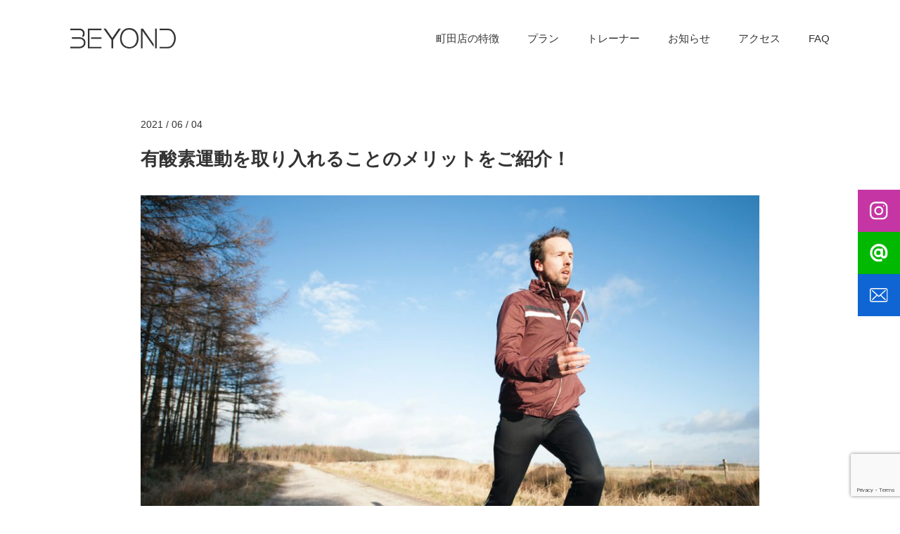

--- FILE ---
content_type: text/html; charset=UTF-8
request_url: https://beyond-machida.com/2021/06/04/2121/
body_size: 82869
content:
<!DOCTYPE html>
<html lang="ja">
<head>
	
	
<!-- Google Tag Manager -->
<script>(function(w,d,s,l,i){w[l]=w[l]||[];w[l].push({'gtm.start':
new Date().getTime(),event:'gtm.js'});var f=d.getElementsByTagName(s)[0],
j=d.createElement(s),dl=l!='dataLayer'?'&l='+l:'';j.async=true;j.src=
'https://www.googletagmanager.com/gtm.js?id='+i+dl;f.parentNode.insertBefore(j,f);
})(window,document,'script','dataLayer','GTM-NTZ23KH3');</script>
<!-- End Google Tag Manager -->

<!-- Google Tag Manager -->
<script>(function(w,d,s,l,i){w[l]=w[l]||[];w[l].push({'gtm.start':
new Date().getTime(),event:'gtm.js'});var f=d.getElementsByTagName(s)[0],
j=d.createElement(s),dl=l!='dataLayer'?'&l='+l:'';j.async=true;j.src=
'https://www.googletagmanager.com/gtm.js?id='+i+dl;f.parentNode.insertBefore(j,f);
})(window,document,'script','dataLayer','GTM-K77J94H');</script>
<!-- End Google Tag Manager -->

	
	

<title>有酸素運動を取り入れることのメリットをご紹介！ | 町田パーソナルジム - BEYOND町田店</title>

		<!-- All in One SEO 4.9.3 - aioseo.com -->
	<meta name="description" content="トレーニングと食事制限を続けていく中で運動量をより上げていくために有酸素運動を取り入れる方も多いのではないでしょうか？有酸素運動だけをガンガンやってしまっては筋肉量も落ちやすくなりボディメイクにおいては効率が悪いことがありますがトレーニングと同時進行で取り入れてあげることによって効率アップを計れます！有酸素運動を取り入れることのメリットを今回ご紹介いたします！" />
	<meta name="robots" content="max-image-preview:large" />
	<meta name="author" content="bm-editor"/>
	<link rel="canonical" href="https://beyond-machida.com/2021/06/04/2121/" />
	<meta name="generator" content="All in One SEO (AIOSEO) 4.9.3" />
		<meta property="og:locale" content="ja_JP" />
		<meta property="og:site_name" content="町田パーソナルジム - BEYOND町田店 | Just another WordPress site" />
		<meta property="og:type" content="article" />
		<meta property="og:title" content="有酸素運動を取り入れることのメリットをご紹介！ | 町田パーソナルジム - BEYOND町田店" />
		<meta property="og:description" content="トレーニングと食事制限を続けていく中で運動量をより上げていくために有酸素運動を取り入れる方も多いのではないでしょうか？有酸素運動だけをガンガンやってしまっては筋肉量も落ちやすくなりボディメイクにおいては効率が悪いことがありますがトレーニングと同時進行で取り入れてあげることによって効率アップを計れます！有酸素運動を取り入れることのメリットを今回ご紹介いたします！" />
		<meta property="og:url" content="https://beyond-machida.com/2021/06/04/2121/" />
		<meta property="article:published_time" content="2021-06-04T03:15:41+00:00" />
		<meta property="article:modified_time" content="2021-11-10T08:28:24+00:00" />
		<meta property="article:publisher" content="https://www.facebook.com/beyondgymmachida/" />
		<meta name="twitter:card" content="summary_large_image" />
		<meta name="twitter:site" content="@beyond_machida" />
		<meta name="twitter:title" content="有酸素運動を取り入れることのメリットをご紹介！ | 町田パーソナルジム - BEYOND町田店" />
		<meta name="twitter:description" content="トレーニングと食事制限を続けていく中で運動量をより上げていくために有酸素運動を取り入れる方も多いのではないでしょうか？有酸素運動だけをガンガンやってしまっては筋肉量も落ちやすくなりボディメイクにおいては効率が悪いことがありますがトレーニングと同時進行で取り入れてあげることによって効率アップを計れます！有酸素運動を取り入れることのメリットを今回ご紹介いたします！" />
		<meta name="twitter:creator" content="@beyond_machida" />
		<script type="application/ld+json" class="aioseo-schema">
			{"@context":"https:\/\/schema.org","@graph":[{"@type":"Article","@id":"https:\/\/beyond-machida.com\/2021\/06\/04\/2121\/#article","name":"\u6709\u9178\u7d20\u904b\u52d5\u3092\u53d6\u308a\u5165\u308c\u308b\u3053\u3068\u306e\u30e1\u30ea\u30c3\u30c8\u3092\u3054\u7d39\u4ecb\uff01 | \u753a\u7530\u30d1\u30fc\u30bd\u30ca\u30eb\u30b8\u30e0 - BEYOND\u753a\u7530\u5e97","headline":"\u6709\u9178\u7d20\u904b\u52d5\u3092\u53d6\u308a\u5165\u308c\u308b\u3053\u3068\u306e\u30e1\u30ea\u30c3\u30c8\u3092\u3054\u7d39\u4ecb\uff01","author":{"@id":"https:\/\/beyond-machida.com\/author\/bm-editor\/#author"},"publisher":{"@id":"https:\/\/beyond-machida.com\/#organization"},"image":{"@type":"ImageObject","url":"https:\/\/beyond-machida.com\/wp\/wp-content\/uploads\/2021\/05\/jenny-hill-Io2Zgb3_kdk-unsplash-scaled.jpg","width":2560,"height":1704},"datePublished":"2021-06-04T12:15:41+09:00","dateModified":"2021-11-10T17:28:24+09:00","inLanguage":"ja","mainEntityOfPage":{"@id":"https:\/\/beyond-machida.com\/2021\/06\/04\/2121\/#webpage"},"isPartOf":{"@id":"https:\/\/beyond-machida.com\/2021\/06\/04\/2121\/#webpage"},"articleSection":"\u672a\u5206\u985e, \u30c0\u30a4\u30a8\u30c3\u30c8, \u57fa\u790e\u4ee3\u8b1d, \u6709\u9178\u7d20\u904b\u52d5, \u75e9\u305b\u308b, \u7b4b\u30c8\u30ec"},{"@type":"BreadcrumbList","@id":"https:\/\/beyond-machida.com\/2021\/06\/04\/2121\/#breadcrumblist","itemListElement":[{"@type":"ListItem","@id":"https:\/\/beyond-machida.com#listItem","position":1,"name":"\u30db\u30fc\u30e0","item":"https:\/\/beyond-machida.com","nextItem":{"@type":"ListItem","@id":"https:\/\/beyond-machida.com#listItem","name":"\u6295\u7a3f"}},{"@type":"ListItem","@id":"https:\/\/beyond-machida.com#listItem","position":2,"name":"\u6295\u7a3f","item":"https:\/\/beyond-machida.com","nextItem":{"@type":"ListItem","@id":"https:\/\/beyond-machida.com\/category\/%e6%9c%aa%e5%88%86%e9%a1%9e\/#listItem","name":"\u672a\u5206\u985e"},"previousItem":{"@type":"ListItem","@id":"https:\/\/beyond-machida.com#listItem","name":"\u30db\u30fc\u30e0"}},{"@type":"ListItem","@id":"https:\/\/beyond-machida.com\/category\/%e6%9c%aa%e5%88%86%e9%a1%9e\/#listItem","position":3,"name":"\u672a\u5206\u985e","item":"https:\/\/beyond-machida.com\/category\/%e6%9c%aa%e5%88%86%e9%a1%9e\/","nextItem":{"@type":"ListItem","@id":"https:\/\/beyond-machida.com\/2021\/06\/04\/2121\/#listItem","name":"\u6709\u9178\u7d20\u904b\u52d5\u3092\u53d6\u308a\u5165\u308c\u308b\u3053\u3068\u306e\u30e1\u30ea\u30c3\u30c8\u3092\u3054\u7d39\u4ecb\uff01"},"previousItem":{"@type":"ListItem","@id":"https:\/\/beyond-machida.com#listItem","name":"\u6295\u7a3f"}},{"@type":"ListItem","@id":"https:\/\/beyond-machida.com\/2021\/06\/04\/2121\/#listItem","position":4,"name":"\u6709\u9178\u7d20\u904b\u52d5\u3092\u53d6\u308a\u5165\u308c\u308b\u3053\u3068\u306e\u30e1\u30ea\u30c3\u30c8\u3092\u3054\u7d39\u4ecb\uff01","previousItem":{"@type":"ListItem","@id":"https:\/\/beyond-machida.com\/category\/%e6%9c%aa%e5%88%86%e9%a1%9e\/#listItem","name":"\u672a\u5206\u985e"}}]},{"@type":"Organization","@id":"https:\/\/beyond-machida.com\/#organization","name":"BEYOND\u753a\u7530\u5e97","description":"Just another WordPress site","url":"https:\/\/beyond-machida.com\/","telephone":"+81428607598","sameAs":["https:\/\/www.facebook.com\/beyondgymmachida\/","https:\/\/twitter.com\/beyond_machida","https:\/\/www.instagram.com\/beyond_machida\/?utm_source=ig_embed&ig_rid=fee9695e-bc5c-4e16-90a2-51e81e5b7cd1&ig_mid=890FD4C8-6328-46F0-B81B-4CF9710D11E1"]},{"@type":"Person","@id":"https:\/\/beyond-machida.com\/author\/bm-editor\/#author","url":"https:\/\/beyond-machida.com\/author\/bm-editor\/","name":"bm-editor","image":{"@type":"ImageObject","@id":"https:\/\/beyond-machida.com\/2021\/06\/04\/2121\/#authorImage","url":"https:\/\/secure.gravatar.com\/avatar\/14aa0de1376eccd18b88721e6638b009?s=96&d=mm&r=g","width":96,"height":96,"caption":"bm-editor"}},{"@type":"WebPage","@id":"https:\/\/beyond-machida.com\/2021\/06\/04\/2121\/#webpage","url":"https:\/\/beyond-machida.com\/2021\/06\/04\/2121\/","name":"\u6709\u9178\u7d20\u904b\u52d5\u3092\u53d6\u308a\u5165\u308c\u308b\u3053\u3068\u306e\u30e1\u30ea\u30c3\u30c8\u3092\u3054\u7d39\u4ecb\uff01 | \u753a\u7530\u30d1\u30fc\u30bd\u30ca\u30eb\u30b8\u30e0 - BEYOND\u753a\u7530\u5e97","description":"\u30c8\u30ec\u30fc\u30cb\u30f3\u30b0\u3068\u98df\u4e8b\u5236\u9650\u3092\u7d9a\u3051\u3066\u3044\u304f\u4e2d\u3067\u904b\u52d5\u91cf\u3092\u3088\u308a\u4e0a\u3052\u3066\u3044\u304f\u305f\u3081\u306b\u6709\u9178\u7d20\u904b\u52d5\u3092\u53d6\u308a\u5165\u308c\u308b\u65b9\u3082\u591a\u3044\u306e\u3067\u306f\u306a\u3044\u3067\u3057\u3087\u3046\u304b\uff1f\u6709\u9178\u7d20\u904b\u52d5\u3060\u3051\u3092\u30ac\u30f3\u30ac\u30f3\u3084\u3063\u3066\u3057\u307e\u3063\u3066\u306f\u7b4b\u8089\u91cf\u3082\u843d\u3061\u3084\u3059\u304f\u306a\u308a\u30dc\u30c7\u30a3\u30e1\u30a4\u30af\u306b\u304a\u3044\u3066\u306f\u52b9\u7387\u304c\u60aa\u3044\u3053\u3068\u304c\u3042\u308a\u307e\u3059\u304c\u30c8\u30ec\u30fc\u30cb\u30f3\u30b0\u3068\u540c\u6642\u9032\u884c\u3067\u53d6\u308a\u5165\u308c\u3066\u3042\u3052\u308b\u3053\u3068\u306b\u3088\u3063\u3066\u52b9\u7387\u30a2\u30c3\u30d7\u3092\u8a08\u308c\u307e\u3059\uff01\u6709\u9178\u7d20\u904b\u52d5\u3092\u53d6\u308a\u5165\u308c\u308b\u3053\u3068\u306e\u30e1\u30ea\u30c3\u30c8\u3092\u4eca\u56de\u3054\u7d39\u4ecb\u3044\u305f\u3057\u307e\u3059\uff01","inLanguage":"ja","isPartOf":{"@id":"https:\/\/beyond-machida.com\/#website"},"breadcrumb":{"@id":"https:\/\/beyond-machida.com\/2021\/06\/04\/2121\/#breadcrumblist"},"author":{"@id":"https:\/\/beyond-machida.com\/author\/bm-editor\/#author"},"creator":{"@id":"https:\/\/beyond-machida.com\/author\/bm-editor\/#author"},"image":{"@type":"ImageObject","url":"https:\/\/beyond-machida.com\/wp\/wp-content\/uploads\/2021\/05\/jenny-hill-Io2Zgb3_kdk-unsplash-scaled.jpg","@id":"https:\/\/beyond-machida.com\/2021\/06\/04\/2121\/#mainImage","width":2560,"height":1704},"primaryImageOfPage":{"@id":"https:\/\/beyond-machida.com\/2021\/06\/04\/2121\/#mainImage"},"datePublished":"2021-06-04T12:15:41+09:00","dateModified":"2021-11-10T17:28:24+09:00"},{"@type":"WebSite","@id":"https:\/\/beyond-machida.com\/#website","url":"https:\/\/beyond-machida.com\/","name":"BEYOND MACHIDA","description":"Just another WordPress site","inLanguage":"ja","publisher":{"@id":"https:\/\/beyond-machida.com\/#organization"}}]}
		</script>
		<!-- All in One SEO -->

<link rel='dns-prefetch' href='//www.googletagmanager.com' />
<link rel="alternate" type="application/rss+xml" title="町田パーソナルジム - BEYOND町田店 &raquo; フィード" href="https://beyond-machida.com/feed/" />
<link rel="alternate" type="application/rss+xml" title="町田パーソナルジム - BEYOND町田店 &raquo; コメントフィード" href="https://beyond-machida.com/comments/feed/" />
<link rel="alternate" type="application/rss+xml" title="町田パーソナルジム - BEYOND町田店 &raquo; 有酸素運動を取り入れることのメリットをご紹介！ のコメントのフィード" href="https://beyond-machida.com/2021/06/04/2121/feed/" />
		<!-- This site uses the Google Analytics by MonsterInsights plugin v9.11.1 - Using Analytics tracking - https://www.monsterinsights.com/ -->
							<script src="//www.googletagmanager.com/gtag/js?id=G-E4KSJZBPS4"  data-cfasync="false" data-wpfc-render="false" type="text/javascript" async></script>
			<script data-cfasync="false" data-wpfc-render="false" type="text/javascript">
				var mi_version = '9.11.1';
				var mi_track_user = true;
				var mi_no_track_reason = '';
								var MonsterInsightsDefaultLocations = {"page_location":"https:\/\/beyond-machida.com\/2021\/06\/04\/2121\/"};
								if ( typeof MonsterInsightsPrivacyGuardFilter === 'function' ) {
					var MonsterInsightsLocations = (typeof MonsterInsightsExcludeQuery === 'object') ? MonsterInsightsPrivacyGuardFilter( MonsterInsightsExcludeQuery ) : MonsterInsightsPrivacyGuardFilter( MonsterInsightsDefaultLocations );
				} else {
					var MonsterInsightsLocations = (typeof MonsterInsightsExcludeQuery === 'object') ? MonsterInsightsExcludeQuery : MonsterInsightsDefaultLocations;
				}

								var disableStrs = [
										'ga-disable-G-E4KSJZBPS4',
									];

				/* Function to detect opted out users */
				function __gtagTrackerIsOptedOut() {
					for (var index = 0; index < disableStrs.length; index++) {
						if (document.cookie.indexOf(disableStrs[index] + '=true') > -1) {
							return true;
						}
					}

					return false;
				}

				/* Disable tracking if the opt-out cookie exists. */
				if (__gtagTrackerIsOptedOut()) {
					for (var index = 0; index < disableStrs.length; index++) {
						window[disableStrs[index]] = true;
					}
				}

				/* Opt-out function */
				function __gtagTrackerOptout() {
					for (var index = 0; index < disableStrs.length; index++) {
						document.cookie = disableStrs[index] + '=true; expires=Thu, 31 Dec 2099 23:59:59 UTC; path=/';
						window[disableStrs[index]] = true;
					}
				}

				if ('undefined' === typeof gaOptout) {
					function gaOptout() {
						__gtagTrackerOptout();
					}
				}
								window.dataLayer = window.dataLayer || [];

				window.MonsterInsightsDualTracker = {
					helpers: {},
					trackers: {},
				};
				if (mi_track_user) {
					function __gtagDataLayer() {
						dataLayer.push(arguments);
					}

					function __gtagTracker(type, name, parameters) {
						if (!parameters) {
							parameters = {};
						}

						if (parameters.send_to) {
							__gtagDataLayer.apply(null, arguments);
							return;
						}

						if (type === 'event') {
														parameters.send_to = monsterinsights_frontend.v4_id;
							var hookName = name;
							if (typeof parameters['event_category'] !== 'undefined') {
								hookName = parameters['event_category'] + ':' + name;
							}

							if (typeof MonsterInsightsDualTracker.trackers[hookName] !== 'undefined') {
								MonsterInsightsDualTracker.trackers[hookName](parameters);
							} else {
								__gtagDataLayer('event', name, parameters);
							}
							
						} else {
							__gtagDataLayer.apply(null, arguments);
						}
					}

					__gtagTracker('js', new Date());
					__gtagTracker('set', {
						'developer_id.dZGIzZG': true,
											});
					if ( MonsterInsightsLocations.page_location ) {
						__gtagTracker('set', MonsterInsightsLocations);
					}
										__gtagTracker('config', 'G-E4KSJZBPS4', {"forceSSL":"true","link_attribution":"true"} );
										window.gtag = __gtagTracker;										(function () {
						/* https://developers.google.com/analytics/devguides/collection/analyticsjs/ */
						/* ga and __gaTracker compatibility shim. */
						var noopfn = function () {
							return null;
						};
						var newtracker = function () {
							return new Tracker();
						};
						var Tracker = function () {
							return null;
						};
						var p = Tracker.prototype;
						p.get = noopfn;
						p.set = noopfn;
						p.send = function () {
							var args = Array.prototype.slice.call(arguments);
							args.unshift('send');
							__gaTracker.apply(null, args);
						};
						var __gaTracker = function () {
							var len = arguments.length;
							if (len === 0) {
								return;
							}
							var f = arguments[len - 1];
							if (typeof f !== 'object' || f === null || typeof f.hitCallback !== 'function') {
								if ('send' === arguments[0]) {
									var hitConverted, hitObject = false, action;
									if ('event' === arguments[1]) {
										if ('undefined' !== typeof arguments[3]) {
											hitObject = {
												'eventAction': arguments[3],
												'eventCategory': arguments[2],
												'eventLabel': arguments[4],
												'value': arguments[5] ? arguments[5] : 1,
											}
										}
									}
									if ('pageview' === arguments[1]) {
										if ('undefined' !== typeof arguments[2]) {
											hitObject = {
												'eventAction': 'page_view',
												'page_path': arguments[2],
											}
										}
									}
									if (typeof arguments[2] === 'object') {
										hitObject = arguments[2];
									}
									if (typeof arguments[5] === 'object') {
										Object.assign(hitObject, arguments[5]);
									}
									if ('undefined' !== typeof arguments[1].hitType) {
										hitObject = arguments[1];
										if ('pageview' === hitObject.hitType) {
											hitObject.eventAction = 'page_view';
										}
									}
									if (hitObject) {
										action = 'timing' === arguments[1].hitType ? 'timing_complete' : hitObject.eventAction;
										hitConverted = mapArgs(hitObject);
										__gtagTracker('event', action, hitConverted);
									}
								}
								return;
							}

							function mapArgs(args) {
								var arg, hit = {};
								var gaMap = {
									'eventCategory': 'event_category',
									'eventAction': 'event_action',
									'eventLabel': 'event_label',
									'eventValue': 'event_value',
									'nonInteraction': 'non_interaction',
									'timingCategory': 'event_category',
									'timingVar': 'name',
									'timingValue': 'value',
									'timingLabel': 'event_label',
									'page': 'page_path',
									'location': 'page_location',
									'title': 'page_title',
									'referrer' : 'page_referrer',
								};
								for (arg in args) {
																		if (!(!args.hasOwnProperty(arg) || !gaMap.hasOwnProperty(arg))) {
										hit[gaMap[arg]] = args[arg];
									} else {
										hit[arg] = args[arg];
									}
								}
								return hit;
							}

							try {
								f.hitCallback();
							} catch (ex) {
							}
						};
						__gaTracker.create = newtracker;
						__gaTracker.getByName = newtracker;
						__gaTracker.getAll = function () {
							return [];
						};
						__gaTracker.remove = noopfn;
						__gaTracker.loaded = true;
						window['__gaTracker'] = __gaTracker;
					})();
									} else {
										console.log("");
					(function () {
						function __gtagTracker() {
							return null;
						}

						window['__gtagTracker'] = __gtagTracker;
						window['gtag'] = __gtagTracker;
					})();
									}
			</script>
							<!-- / Google Analytics by MonsterInsights -->
		<script type="text/javascript">
/* <![CDATA[ */
window._wpemojiSettings = {"baseUrl":"https:\/\/s.w.org\/images\/core\/emoji\/15.0.3\/72x72\/","ext":".png","svgUrl":"https:\/\/s.w.org\/images\/core\/emoji\/15.0.3\/svg\/","svgExt":".svg","source":{"concatemoji":"https:\/\/beyond-machida.com\/wp\/wp-includes\/js\/wp-emoji-release.min.js?ver=6.5.7"}};
/*! This file is auto-generated */
!function(i,n){var o,s,e;function c(e){try{var t={supportTests:e,timestamp:(new Date).valueOf()};sessionStorage.setItem(o,JSON.stringify(t))}catch(e){}}function p(e,t,n){e.clearRect(0,0,e.canvas.width,e.canvas.height),e.fillText(t,0,0);var t=new Uint32Array(e.getImageData(0,0,e.canvas.width,e.canvas.height).data),r=(e.clearRect(0,0,e.canvas.width,e.canvas.height),e.fillText(n,0,0),new Uint32Array(e.getImageData(0,0,e.canvas.width,e.canvas.height).data));return t.every(function(e,t){return e===r[t]})}function u(e,t,n){switch(t){case"flag":return n(e,"\ud83c\udff3\ufe0f\u200d\u26a7\ufe0f","\ud83c\udff3\ufe0f\u200b\u26a7\ufe0f")?!1:!n(e,"\ud83c\uddfa\ud83c\uddf3","\ud83c\uddfa\u200b\ud83c\uddf3")&&!n(e,"\ud83c\udff4\udb40\udc67\udb40\udc62\udb40\udc65\udb40\udc6e\udb40\udc67\udb40\udc7f","\ud83c\udff4\u200b\udb40\udc67\u200b\udb40\udc62\u200b\udb40\udc65\u200b\udb40\udc6e\u200b\udb40\udc67\u200b\udb40\udc7f");case"emoji":return!n(e,"\ud83d\udc26\u200d\u2b1b","\ud83d\udc26\u200b\u2b1b")}return!1}function f(e,t,n){var r="undefined"!=typeof WorkerGlobalScope&&self instanceof WorkerGlobalScope?new OffscreenCanvas(300,150):i.createElement("canvas"),a=r.getContext("2d",{willReadFrequently:!0}),o=(a.textBaseline="top",a.font="600 32px Arial",{});return e.forEach(function(e){o[e]=t(a,e,n)}),o}function t(e){var t=i.createElement("script");t.src=e,t.defer=!0,i.head.appendChild(t)}"undefined"!=typeof Promise&&(o="wpEmojiSettingsSupports",s=["flag","emoji"],n.supports={everything:!0,everythingExceptFlag:!0},e=new Promise(function(e){i.addEventListener("DOMContentLoaded",e,{once:!0})}),new Promise(function(t){var n=function(){try{var e=JSON.parse(sessionStorage.getItem(o));if("object"==typeof e&&"number"==typeof e.timestamp&&(new Date).valueOf()<e.timestamp+604800&&"object"==typeof e.supportTests)return e.supportTests}catch(e){}return null}();if(!n){if("undefined"!=typeof Worker&&"undefined"!=typeof OffscreenCanvas&&"undefined"!=typeof URL&&URL.createObjectURL&&"undefined"!=typeof Blob)try{var e="postMessage("+f.toString()+"("+[JSON.stringify(s),u.toString(),p.toString()].join(",")+"));",r=new Blob([e],{type:"text/javascript"}),a=new Worker(URL.createObjectURL(r),{name:"wpTestEmojiSupports"});return void(a.onmessage=function(e){c(n=e.data),a.terminate(),t(n)})}catch(e){}c(n=f(s,u,p))}t(n)}).then(function(e){for(var t in e)n.supports[t]=e[t],n.supports.everything=n.supports.everything&&n.supports[t],"flag"!==t&&(n.supports.everythingExceptFlag=n.supports.everythingExceptFlag&&n.supports[t]);n.supports.everythingExceptFlag=n.supports.everythingExceptFlag&&!n.supports.flag,n.DOMReady=!1,n.readyCallback=function(){n.DOMReady=!0}}).then(function(){return e}).then(function(){var e;n.supports.everything||(n.readyCallback(),(e=n.source||{}).concatemoji?t(e.concatemoji):e.wpemoji&&e.twemoji&&(t(e.twemoji),t(e.wpemoji)))}))}((window,document),window._wpemojiSettings);
/* ]]> */
</script>
<link rel='stylesheet' id='sbi_styles-css' href='https://beyond-machida.com/wp/wp-content/plugins/instagram-feed/css/sbi-styles.min.css?ver=6.10.0' type='text/css' media='all' />
<style id='wp-emoji-styles-inline-css' type='text/css'>

	img.wp-smiley, img.emoji {
		display: inline !important;
		border: none !important;
		box-shadow: none !important;
		height: 1em !important;
		width: 1em !important;
		margin: 0 0.07em !important;
		vertical-align: -0.1em !important;
		background: none !important;
		padding: 0 !important;
	}
</style>
<link rel='stylesheet' id='wp-block-library-css' href='https://beyond-machida.com/wp/wp-includes/css/dist/block-library/style.min.css?ver=6.5.7' type='text/css' media='all' />
<link rel='stylesheet' id='aioseo/css/src/vue/standalone/blocks/table-of-contents/global.scss-css' href='https://beyond-machida.com/wp/wp-content/plugins/all-in-one-seo-pack/dist/Lite/assets/css/table-of-contents/global.e90f6d47.css?ver=4.9.3' type='text/css' media='all' />
<style id='classic-theme-styles-inline-css' type='text/css'>
/*! This file is auto-generated */
.wp-block-button__link{color:#fff;background-color:#32373c;border-radius:9999px;box-shadow:none;text-decoration:none;padding:calc(.667em + 2px) calc(1.333em + 2px);font-size:1.125em}.wp-block-file__button{background:#32373c;color:#fff;text-decoration:none}
</style>
<style id='global-styles-inline-css' type='text/css'>
body{--wp--preset--color--black: #000000;--wp--preset--color--cyan-bluish-gray: #abb8c3;--wp--preset--color--white: #ffffff;--wp--preset--color--pale-pink: #f78da7;--wp--preset--color--vivid-red: #cf2e2e;--wp--preset--color--luminous-vivid-orange: #ff6900;--wp--preset--color--luminous-vivid-amber: #fcb900;--wp--preset--color--light-green-cyan: #7bdcb5;--wp--preset--color--vivid-green-cyan: #00d084;--wp--preset--color--pale-cyan-blue: #8ed1fc;--wp--preset--color--vivid-cyan-blue: #0693e3;--wp--preset--color--vivid-purple: #9b51e0;--wp--preset--gradient--vivid-cyan-blue-to-vivid-purple: linear-gradient(135deg,rgba(6,147,227,1) 0%,rgb(155,81,224) 100%);--wp--preset--gradient--light-green-cyan-to-vivid-green-cyan: linear-gradient(135deg,rgb(122,220,180) 0%,rgb(0,208,130) 100%);--wp--preset--gradient--luminous-vivid-amber-to-luminous-vivid-orange: linear-gradient(135deg,rgba(252,185,0,1) 0%,rgba(255,105,0,1) 100%);--wp--preset--gradient--luminous-vivid-orange-to-vivid-red: linear-gradient(135deg,rgba(255,105,0,1) 0%,rgb(207,46,46) 100%);--wp--preset--gradient--very-light-gray-to-cyan-bluish-gray: linear-gradient(135deg,rgb(238,238,238) 0%,rgb(169,184,195) 100%);--wp--preset--gradient--cool-to-warm-spectrum: linear-gradient(135deg,rgb(74,234,220) 0%,rgb(151,120,209) 20%,rgb(207,42,186) 40%,rgb(238,44,130) 60%,rgb(251,105,98) 80%,rgb(254,248,76) 100%);--wp--preset--gradient--blush-light-purple: linear-gradient(135deg,rgb(255,206,236) 0%,rgb(152,150,240) 100%);--wp--preset--gradient--blush-bordeaux: linear-gradient(135deg,rgb(254,205,165) 0%,rgb(254,45,45) 50%,rgb(107,0,62) 100%);--wp--preset--gradient--luminous-dusk: linear-gradient(135deg,rgb(255,203,112) 0%,rgb(199,81,192) 50%,rgb(65,88,208) 100%);--wp--preset--gradient--pale-ocean: linear-gradient(135deg,rgb(255,245,203) 0%,rgb(182,227,212) 50%,rgb(51,167,181) 100%);--wp--preset--gradient--electric-grass: linear-gradient(135deg,rgb(202,248,128) 0%,rgb(113,206,126) 100%);--wp--preset--gradient--midnight: linear-gradient(135deg,rgb(2,3,129) 0%,rgb(40,116,252) 100%);--wp--preset--font-size--small: 13px;--wp--preset--font-size--medium: 20px;--wp--preset--font-size--large: 36px;--wp--preset--font-size--x-large: 42px;--wp--preset--spacing--20: 0.44rem;--wp--preset--spacing--30: 0.67rem;--wp--preset--spacing--40: 1rem;--wp--preset--spacing--50: 1.5rem;--wp--preset--spacing--60: 2.25rem;--wp--preset--spacing--70: 3.38rem;--wp--preset--spacing--80: 5.06rem;--wp--preset--shadow--natural: 6px 6px 9px rgba(0, 0, 0, 0.2);--wp--preset--shadow--deep: 12px 12px 50px rgba(0, 0, 0, 0.4);--wp--preset--shadow--sharp: 6px 6px 0px rgba(0, 0, 0, 0.2);--wp--preset--shadow--outlined: 6px 6px 0px -3px rgba(255, 255, 255, 1), 6px 6px rgba(0, 0, 0, 1);--wp--preset--shadow--crisp: 6px 6px 0px rgba(0, 0, 0, 1);}:where(.is-layout-flex){gap: 0.5em;}:where(.is-layout-grid){gap: 0.5em;}body .is-layout-flex{display: flex;}body .is-layout-flex{flex-wrap: wrap;align-items: center;}body .is-layout-flex > *{margin: 0;}body .is-layout-grid{display: grid;}body .is-layout-grid > *{margin: 0;}:where(.wp-block-columns.is-layout-flex){gap: 2em;}:where(.wp-block-columns.is-layout-grid){gap: 2em;}:where(.wp-block-post-template.is-layout-flex){gap: 1.25em;}:where(.wp-block-post-template.is-layout-grid){gap: 1.25em;}.has-black-color{color: var(--wp--preset--color--black) !important;}.has-cyan-bluish-gray-color{color: var(--wp--preset--color--cyan-bluish-gray) !important;}.has-white-color{color: var(--wp--preset--color--white) !important;}.has-pale-pink-color{color: var(--wp--preset--color--pale-pink) !important;}.has-vivid-red-color{color: var(--wp--preset--color--vivid-red) !important;}.has-luminous-vivid-orange-color{color: var(--wp--preset--color--luminous-vivid-orange) !important;}.has-luminous-vivid-amber-color{color: var(--wp--preset--color--luminous-vivid-amber) !important;}.has-light-green-cyan-color{color: var(--wp--preset--color--light-green-cyan) !important;}.has-vivid-green-cyan-color{color: var(--wp--preset--color--vivid-green-cyan) !important;}.has-pale-cyan-blue-color{color: var(--wp--preset--color--pale-cyan-blue) !important;}.has-vivid-cyan-blue-color{color: var(--wp--preset--color--vivid-cyan-blue) !important;}.has-vivid-purple-color{color: var(--wp--preset--color--vivid-purple) !important;}.has-black-background-color{background-color: var(--wp--preset--color--black) !important;}.has-cyan-bluish-gray-background-color{background-color: var(--wp--preset--color--cyan-bluish-gray) !important;}.has-white-background-color{background-color: var(--wp--preset--color--white) !important;}.has-pale-pink-background-color{background-color: var(--wp--preset--color--pale-pink) !important;}.has-vivid-red-background-color{background-color: var(--wp--preset--color--vivid-red) !important;}.has-luminous-vivid-orange-background-color{background-color: var(--wp--preset--color--luminous-vivid-orange) !important;}.has-luminous-vivid-amber-background-color{background-color: var(--wp--preset--color--luminous-vivid-amber) !important;}.has-light-green-cyan-background-color{background-color: var(--wp--preset--color--light-green-cyan) !important;}.has-vivid-green-cyan-background-color{background-color: var(--wp--preset--color--vivid-green-cyan) !important;}.has-pale-cyan-blue-background-color{background-color: var(--wp--preset--color--pale-cyan-blue) !important;}.has-vivid-cyan-blue-background-color{background-color: var(--wp--preset--color--vivid-cyan-blue) !important;}.has-vivid-purple-background-color{background-color: var(--wp--preset--color--vivid-purple) !important;}.has-black-border-color{border-color: var(--wp--preset--color--black) !important;}.has-cyan-bluish-gray-border-color{border-color: var(--wp--preset--color--cyan-bluish-gray) !important;}.has-white-border-color{border-color: var(--wp--preset--color--white) !important;}.has-pale-pink-border-color{border-color: var(--wp--preset--color--pale-pink) !important;}.has-vivid-red-border-color{border-color: var(--wp--preset--color--vivid-red) !important;}.has-luminous-vivid-orange-border-color{border-color: var(--wp--preset--color--luminous-vivid-orange) !important;}.has-luminous-vivid-amber-border-color{border-color: var(--wp--preset--color--luminous-vivid-amber) !important;}.has-light-green-cyan-border-color{border-color: var(--wp--preset--color--light-green-cyan) !important;}.has-vivid-green-cyan-border-color{border-color: var(--wp--preset--color--vivid-green-cyan) !important;}.has-pale-cyan-blue-border-color{border-color: var(--wp--preset--color--pale-cyan-blue) !important;}.has-vivid-cyan-blue-border-color{border-color: var(--wp--preset--color--vivid-cyan-blue) !important;}.has-vivid-purple-border-color{border-color: var(--wp--preset--color--vivid-purple) !important;}.has-vivid-cyan-blue-to-vivid-purple-gradient-background{background: var(--wp--preset--gradient--vivid-cyan-blue-to-vivid-purple) !important;}.has-light-green-cyan-to-vivid-green-cyan-gradient-background{background: var(--wp--preset--gradient--light-green-cyan-to-vivid-green-cyan) !important;}.has-luminous-vivid-amber-to-luminous-vivid-orange-gradient-background{background: var(--wp--preset--gradient--luminous-vivid-amber-to-luminous-vivid-orange) !important;}.has-luminous-vivid-orange-to-vivid-red-gradient-background{background: var(--wp--preset--gradient--luminous-vivid-orange-to-vivid-red) !important;}.has-very-light-gray-to-cyan-bluish-gray-gradient-background{background: var(--wp--preset--gradient--very-light-gray-to-cyan-bluish-gray) !important;}.has-cool-to-warm-spectrum-gradient-background{background: var(--wp--preset--gradient--cool-to-warm-spectrum) !important;}.has-blush-light-purple-gradient-background{background: var(--wp--preset--gradient--blush-light-purple) !important;}.has-blush-bordeaux-gradient-background{background: var(--wp--preset--gradient--blush-bordeaux) !important;}.has-luminous-dusk-gradient-background{background: var(--wp--preset--gradient--luminous-dusk) !important;}.has-pale-ocean-gradient-background{background: var(--wp--preset--gradient--pale-ocean) !important;}.has-electric-grass-gradient-background{background: var(--wp--preset--gradient--electric-grass) !important;}.has-midnight-gradient-background{background: var(--wp--preset--gradient--midnight) !important;}.has-small-font-size{font-size: var(--wp--preset--font-size--small) !important;}.has-medium-font-size{font-size: var(--wp--preset--font-size--medium) !important;}.has-large-font-size{font-size: var(--wp--preset--font-size--large) !important;}.has-x-large-font-size{font-size: var(--wp--preset--font-size--x-large) !important;}
.wp-block-navigation a:where(:not(.wp-element-button)){color: inherit;}
:where(.wp-block-post-template.is-layout-flex){gap: 1.25em;}:where(.wp-block-post-template.is-layout-grid){gap: 1.25em;}
:where(.wp-block-columns.is-layout-flex){gap: 2em;}:where(.wp-block-columns.is-layout-grid){gap: 2em;}
.wp-block-pullquote{font-size: 1.5em;line-height: 1.6;}
</style>
<link rel='stylesheet' id='contact-form-7-css' href='https://beyond-machida.com/wp/wp-content/plugins/contact-form-7/includes/css/styles.css?ver=5.9.6' type='text/css' media='all' />
<link rel='stylesheet' id='flexible-table-block-css' href='https://beyond-machida.com/wp/wp-content/plugins/flexible-table-block/build/style-index.css?ver=1736642614' type='text/css' media='all' />
<style id='flexible-table-block-inline-css' type='text/css'>
.wp-block-flexible-table-block-table.wp-block-flexible-table-block-table>table{width:100%;max-width:100%;border-collapse:collapse;}.wp-block-flexible-table-block-table.wp-block-flexible-table-block-table.is-style-stripes tbody tr:nth-child(odd) th{background-color:#f0f0f1;}.wp-block-flexible-table-block-table.wp-block-flexible-table-block-table.is-style-stripes tbody tr:nth-child(odd) td{background-color:#f0f0f1;}.wp-block-flexible-table-block-table.wp-block-flexible-table-block-table.is-style-stripes tbody tr:nth-child(even) th{background-color:#ffffff;}.wp-block-flexible-table-block-table.wp-block-flexible-table-block-table.is-style-stripes tbody tr:nth-child(even) td{background-color:#ffffff;}.wp-block-flexible-table-block-table.wp-block-flexible-table-block-table>table tr th,.wp-block-flexible-table-block-table.wp-block-flexible-table-block-table>table tr td{padding:0.5em;border-width:1px;border-style:solid;border-color:#000000;text-align:left;vertical-align:middle;}.wp-block-flexible-table-block-table.wp-block-flexible-table-block-table>table tr th{background-color:#f0f0f1;}.wp-block-flexible-table-block-table.wp-block-flexible-table-block-table>table tr td{background-color:#ffffff;}@media screen and (min-width:769px){.wp-block-flexible-table-block-table.is-scroll-on-pc{overflow-x:scroll;}.wp-block-flexible-table-block-table.is-scroll-on-pc table{max-width:none;align-self:self-start;}}@media screen and (max-width:768px){.wp-block-flexible-table-block-table.is-scroll-on-mobile{overflow-x:scroll;}.wp-block-flexible-table-block-table.is-scroll-on-mobile table{max-width:none;align-self:self-start;}.wp-block-flexible-table-block-table table.is-stacked-on-mobile th,.wp-block-flexible-table-block-table table.is-stacked-on-mobile td{width:100%!important;display:block;}}
</style>
<link rel='stylesheet' id='toc-screen-css' href='https://beyond-machida.com/wp/wp-content/plugins/table-of-contents-plus/screen.min.css?ver=2411.1' type='text/css' media='all' />
<link rel='stylesheet' id='grw-public-main-css-css' href='https://beyond-machida.com/wp/wp-content/plugins/widget-google-reviews/assets/css/public-main.css?ver=5.2' type='text/css' media='all' />
<link rel='stylesheet' id='tablepress-default-css' href='https://beyond-machida.com/wp/wp-content/plugins/tablepress/css/build/default.css?ver=3.2.6' type='text/css' media='all' />
<script type="text/javascript" src="https://beyond-machida.com/wp/wp-content/plugins/google-analytics-for-wordpress/assets/js/frontend-gtag.min.js?ver=9.11.1" id="monsterinsights-frontend-script-js" async="async" data-wp-strategy="async"></script>
<script data-cfasync="false" data-wpfc-render="false" type="text/javascript" id='monsterinsights-frontend-script-js-extra'>/* <![CDATA[ */
var monsterinsights_frontend = {"js_events_tracking":"true","download_extensions":"doc,pdf,ppt,zip,xls,docx,pptx,xlsx","inbound_paths":"[{\"path\":\"\\\/go\\\/\",\"label\":\"affiliate\"},{\"path\":\"\\\/recommend\\\/\",\"label\":\"affiliate\"}]","home_url":"https:\/\/beyond-machida.com","hash_tracking":"false","v4_id":"G-E4KSJZBPS4"};/* ]]> */
</script>
<script type="text/javascript" defer="defer" src="https://beyond-machida.com/wp/wp-content/plugins/widget-google-reviews/assets/js/public-main.js?ver=5.2" id="grw-public-main-js-js"></script>
<link rel="https://api.w.org/" href="https://beyond-machida.com/wp-json/" /><link rel="alternate" type="application/json" href="https://beyond-machida.com/wp-json/wp/v2/posts/2121" /><link rel="EditURI" type="application/rsd+xml" title="RSD" href="https://beyond-machida.com/wp/xmlrpc.php?rsd" />
<meta name="generator" content="WordPress 6.5.7" />
<link rel='shortlink' href='https://beyond-machida.com/?p=2121' />
<link rel="alternate" type="application/json+oembed" href="https://beyond-machida.com/wp-json/oembed/1.0/embed?url=https%3A%2F%2Fbeyond-machida.com%2F2021%2F06%2F04%2F2121%2F" />
<link rel="alternate" type="text/xml+oembed" href="https://beyond-machida.com/wp-json/oembed/1.0/embed?url=https%3A%2F%2Fbeyond-machida.com%2F2021%2F06%2F04%2F2121%2F&#038;format=xml" />
<meta name="generator" content="Site Kit by Google 1.170.0" /><link rel="icon" href="https://beyond-machida.com/wp/wp-content/uploads/2024/06/cropped-cropped-cropped-favicon-192x192-1-32x32.png" sizes="32x32" />
<link rel="icon" href="https://beyond-machida.com/wp/wp-content/uploads/2024/06/cropped-cropped-cropped-favicon-192x192-1-192x192.png" sizes="192x192" />
<link rel="apple-touch-icon" href="https://beyond-machida.com/wp/wp-content/uploads/2024/06/cropped-cropped-cropped-favicon-192x192-1-180x180.png" />
<meta name="msapplication-TileImage" content="https://beyond-machida.com/wp/wp-content/uploads/2024/06/cropped-cropped-cropped-favicon-192x192-1-270x270.png" />
		<style type="text/css" id="wp-custom-css">
			h1:before {
  position: absolute;
  content: '';
  left: -2px;
  top: -2px;
  border: none;
  border-left: solid 40px white;
  border-bottom: solid 79px transparent;
  z-index:-2
}

/*  2024/06/22 修正 */

.p-header{
	background: rgba(255, 255, 255, 0.6);
}

.trainer-img-br50{
	border-radius: 50%;
}

.u-tc-blue{
	color: #0000ff;
}


.feature_wrap-1 img{
	top: -2rem !important;
}

.p-top-greviews{
	padding-left: 16px;
	padding-right: 16px;
}

.p-top-greviews-inner{
	width:640px;
	max-width:100%;
	padding:3rem 16px;
	margin:40px auto 0;
	border: 1px solid #ddd;
    background-color: #fff;
    padding: 15px 25px;
    height: 640px;
    border-radius: 15px;
    overflow: auto;
}


@media (max-width: 767px){
 /* 画面サイズが768px未満の場合の設定 */
	.shoplist-sp-inner{
		padding-left:10px !important;
		padding-right:10px !important; 
	}
}

/*thanks page 修正 2024/04/22 */
.p-thanks-line{
	
	padding: 48px 16px 64px;
}

.p-thanks-line-link{
	position: relative;
	display: flex;
	align-items: center;
	justify-content:center;
	gap: 8px;
	width: 260px;
	color: #fff;
	margin: 0 auto;
	background: #00C300; 	
	padding: 24px 16px;
	font-size: 16px;

}

.p-thanks-line-link:hover{
	opacity: .7;
	transition: .2s all ease;
}

.p-thanks-line-img{
	position: absolute;
	left: 5%;
	top: 50%;
	transform: translatey(-50%);
	display: block;
	width: 56px;
}

.p-thanks-notes{
	padding: 0 16px;
	max-width: 100%;
	width: 640px;
	margin: 0 auto;
}

.p-thanks-notes__accent{
	text-align: center;
	font-size: 15px;
	color: #e37777;
	margin-bottom: 32px;
}

.p-thanks-notes__text{
	font-size: 15px;
}

.p-thanks-notes__text a{
	text-decoration: underline;
}

@media (max-width: 767px){
	 .p-thanks-notes__accent{
		font-size: 13px;
	}

	.p-thanks-notes__text{
		font-size: 13px;
	}

}

/*textareaの必須項目を消す */

.p-textarea-group .parsley-required{
	display: none;
}


/*  faq */
.p-faq{
	padding-top: 0;
}

/* contact　fotm カレンダー */
.ui-datepicker-prev .ui-icon{
	clip-path: polygon(0 50%, 100% 0, 100% 100%);100%);
	background: #000; 
}

.ui-datepicker-next .ui-icon{
	clip-path: polygon(0 0, 100% 50%, 0 100%);
	background: #000; 
}


/* contact　fotm カレンダー */
.ui-datepicker-prev .ui-icon{
	clip-path: polygon(0 50%, 100% 0, 100% 100%);100%);
	background: #000; 
}

.ui-datepicker-next .ui-icon{
	clip-path: polygon(0 0, 100% 50%, 0 100%);
	background: #000; 
}

.thanks-page-ttl{
	padding-top: 8rem;
}

.privacy-policy-ttl{
	padding-top: 6rem;
}

.p-thanks-lead-text {
	font-size: 16px;
}

.p-comapny-wrap{
	padding-top: 6rem;
}

.p-comapny-wrap dt{
	font-size: 1.2rem;
}

.p-comapny-wrap dd{
	font-size: 1rem;
}

.size-1{
	height: auto;
}

.p-privacy-page-inner{
	width: 1080px;
	padding: 4rem 16px;
	max-width: 100%;
	margin: 0 auto;
}

.p-privacy-page-inner #toc_container{
	display: none; 
}

.p-privacy-page-inner h2{
	font-size: 1.2rem;
	font-weight: bold; 
	padding-top: .8rem;
	margin-bottom: .4rem;
}

.p-privacy-page-inner h3{
	font-size: .8rem;
	font-weight: bold; 
	padding-top: .8rem;
	margin-bottom: .4rem;
}

.p-privacy-page-inner ol{
	margin-bottom: .8rem;
}


/*2024/08/21 sp_cta_btn */
.p-cta_sp{
	display: none;
	position: fixed;
	bottom: 0;
	left:0;
	width: 100%;
	z-index: 10000;
} 

.p-cta_sp_wrap{
	position: relative;
	background: #fff;
	padding-bottom: 5px;
}

.p-cta_sp_btns{
	width: 100%;
	position: absolute;
	bottom: 5px;
	left: 50%;
	transform: translatex(-50%);
	display: flex;
	align-items: center;
	gap: 4VW;
	padding: 0 2vw;
}

.p-cta_sp_btn{
	color: #ffff;
	border-radius: 30px;
	display: block;
	width: 100%;
	text-align: center;
	font-size: 4vw; 
	padding: 1vw 0;
	font-weight: bold;
	
}

.p-cta_sp_btn__web{
	 background: linear-gradient(to bottom, #f3b685, #ec8944);
	border: 3px solid #ca8957;
 
}

.p-cta_sp_btn__tel{
	 background: linear-gradient(to bottom, #81e0bb, #49b88d);
	border: 3px solid #4da183;
 
}

.p-cta_sp_btn__text{
	position: relative; 
	display: inline-block;
}

.p-cta_sp_btn__text span{
	position: absolute;
	top: 50%;
	transform: translatey(-50%);
	
}

.p-cta_sp_btn__text--web span{
		left: -30%;
}

.p-cta_sp_btn__text--tel span{
	left: -15%;
}


@media screen and (max-width: 768px){
	.p-cta_sp{
		display: block;
}
}

table.nomad_table {
  max-width: 900px !important;
  width: 100%;
  margin: 15px auto !important;
  background: #FFF;
  text-align: center !important;
  font-size: 14px !important;
  display: block !important;
  overflow-x: scroll !important;
  overflow-y: hidden !important;
  white-space: nowrap !important;
  -webkit-overflow-scrolling: touch !important;
  color: #333 !important;
  border: none !important;
  border-collapse: collapse !important;
}

table.nomad_table a {
  color: #333 !important;
  text-decoration: none !important;
  transition: .2s;
  padding: 0 !important;
  margin: 0 !important;
  line-height: 1.25em !important;
  font-size: 13px !important;
  display: block !important;
  position: relative !important;
  text-align: center !important;
}

table.nomad_table a:hover {
  opacity: .8;
}

table.nomad_table tr td,
table.nomad_table tr th {
  padding: 1.5em 2.2em !important;
  line-height: 1.25em !important;
  font-size: 14px !important;
  border: none !important;
  position: relative !important;
  text-align: center !important;
  vertical-align: middle !important;
}

table.nomad_table tr td {
  font-size: 13px !important;
}

table.nomad_table tr td:first-child {
  position: sticky !important;
  left: 0 !important;
  background: #FFF !important;
  z-index: 2;
}

table.nomad_table tr th:first-child {
  position: sticky !important;
  left: 0 !important;
  z-index: 2;
}

table.nomad_table tr td:nth-child(even) {
  background: #FAFAFA !important;
}

table.nomad_table tr th {
  padding: .8em 2em !important;
  background: #505050 !important;
  color: #fff !important;
  width: 100% !important;
  position: relative !important;
}

table.nomad_table tr th:nth-child(even):after {
  content: "";
  display: block !important;
  left: 0;
  top: 0;
  width: 100%;
  height: 100%;
  background: rgba(0, 0, 0, .05);
  position: absolute;
}

table.nomad_table tr:nth-child(even) td:nth-child(even):after {
  content: "";
  display: block !important;
  left: 0;
  top: 0;
}

.sample_box1 {
    padding: 1em 1.5em;
    margin: 2em 0;
    border: solid 2px #000000;/*線*/
}
.sample_box1 p {
    margin: 0; 
    padding: 0;
}

/* before-after 2024 */

/*p-baf-pc  */
.p-baf-pc {
    display: block;
}

@media screen and (max-width: 768px) {
    .p-baf-pc {
        display: none;
    }
}

.p-baf-pc-items {
    width: 960px;
    max-width: 100%;
    margin: 0 auto;
    display: flex;
    flex-wrap: wrap;
    gap: 30px;
    padding: 0 16px;
}

.p-baf-pc-item {
    width: calc(50% - 15px);
    padding: 30px;
    max-width: 100%;
    background: #fff;
}

.p-baf-pc-item__ttl {
    text-align: center;
    padding-bottom: 16px;
}

.p-baf-pc-item__ttl h3 {
    color: #CBA947;
    font-size: 20px;
    font-weight: bold;
}

.p-baf-pc-item__ttl span {
    font-size: 24px;
    font-weight: 500;
}

.p-baf-pc-item-images {
    display: flex;
    align-items: center;
    justify-content: space-between;
    overflow: hidden;
}

.p-baf-pc-item-images span {
    display: block;
    width: 20px;
}

.p-baf-pc-item__triangle {
    background: linear-gradient(to right, #f0f2f3 1%, #000 1%, #000 99%);
    height: 100%;
    width: calc(100% - 320px);
}

.p-baf-pc-item__triangle span {
    background: #f0f2f3;
    display: block;
    clip-path: polygon(0% 0%, 100% 50%, 0% 100%);
    width: 60px;
    height: 327.9px;
    max-width: 100%;
}

@media screen and (max-width: 960px) {
    .p-baf-pc-item__triangle {
        height: 100%;
        width: 17vw;
        height: 27.92vw;
        max-height: 245.92px;
    }

    .p-baf-pc-item__triangle span {
        height: 245.92px;
    }
}

.p-baf-pc-item-image__bf {
    background: #f0f2f3;
    width: 160px;
    max-width: 100%;
    position: relative;
}

.p-baf-pc-item-image__bf span {
    position: absolute;
    padding: 4px;
    background: #CBA947;
    bottom: 16px;
    color: #fff;
    font-size: 1.4rem;
    width: 142px;
    font-weight: 400;
    display: inline-block;
    left: 50%;
    text-align: center;
    letter-spacing: 1.2px;
    transform: translatex(-50%);
}

@media screen and (max-width: 960px) {
    .p-baf-pc-item-image__bf {
        width: 120px;
    }

    .p-baf-pc-item-image__bf span {
        width: 80px;
    }
}

.p-baf-pc-item-image__af {
    background: #000;
    width: 160px;
    max-width: 100%;
    position: relative;
}

.p-baf-pc-item-image__af span {
    position: absolute;
    padding: 4px;
    background: #CBA947;
    bottom: 16px;
    color: #fff;
    font-size: 1.4rem;
    width: 142px;
    font-weight: 400;
    display: inline-block;
    left: 50%;
    text-align: center;
    letter-spacing: 1.2px;
    transform: translatex(-50%);
}

@media screen and (max-width: 960px) {
    .p-baf-pc-item-image__af {
        width: 120px;
    }

    .p-baf-pc-item-image__af span {
        width: 80px;
    }
}

.p-baf-pc-item-body-top {
    display: flex;
    justify-content: space-between;
    align-items: center;
    padding: 24px 16px;
}

.p-baf-pc-item-period {
    display: inline-block;
    padding: 10px;
    color: #fff;
    padding: 0 12px;
    font-size: 14px;
    letter-spacing: 1.2px;
    -webkit-clip-path: polygon(4% 0, 100% 0, 96% 100%, 0 100%);
    clip-path: polygon(4% 0, 100% 0, 96% 100%, 0 100%);
    background: linear-gradient(90deg, #AB8A48 0%, #DFBB72 100%);
    font-weight: bold;
    white-space: nowrap;
}

.p-baf-pc-item-period span {
    font-size: 24px;
    font-family: century-gothic, sans-serif;
    font-weight: 400;
}

.p-baf-pc-item-name {
    font-size: 16px;
    font-weight: bold;
}

.p-baf-pc-item-name span {
    font-weight: normal;
    font-size: 14px;
}

.p-baf-pc-item-detail-list {
    display: flex;
    align-items: center;
    justify-content: space-between;
    border-bottom: 1px solid #707070;
    padding-bottom: 8px;
    margin-bottom: 8px;
}

.p-baf-pc-item-detail__weight {
    width: 88px;
    font-size: 16px;
    background-color: #FEF3DE;
    padding: 0.4vw 0;
    display: flex;
    align-items: center;
    justify-content: center;
    font-weight: 500;
}

@media screen and (max-width: 960px) {
    .p-baf-pc-item-detail__weight p {
        font-size: 12px;
    }
}

.p-baf-pc-item-detail__number {
    display: flex;
    align-items: center;
    column-gap: 10px;
}

.p-baf-pc-item-detail__number {
    font-size: 16px;
    font-weight: 500;
    line-height: 1;
    font-weight: 500;
}

.p-baf-pc-item-detail__number span {
    width: 8px;
    display: inline-block;
}

.p-baf-pc-item-detail__result {
    color: #8F0000;
    font-size: 22px;
    font-weight: 700;
}

/*p-baf-sp  */
.p-baf-sp {
    display: none;
}

@media screen and (max-width: 768px) {
    .p-baf-sp {
        display: block;
    }
}

.p-baf-sp-items {
    padding: 0 16px;
}

.p-baf-sp-item {
    margin-bottom: 80px;
}

.p-baf-sp-item__ttl {
    text-align: center;
    padding-bottom: 32px;
}

.p-baf-sp-item__ttl h3 {
    color: #CBA947;
    font-size: 20px;
    font-weight: bold;
}

.p-baf-sp-item__ttl span {
    font-size: 24px;
    font-weight: 500;
}

.p-baf-sp-item-bf {
    display: flex;
    justify-content: space-between;
}

.p-baf-sp-item-number__ttl h3 {
    display: block;
    width: 130px;
    font-size: 1.3rem;
    padding: 8px 5px;
    margin: 0 0 1rem;
    border: 1px solid #333;
    text-align: center;
}

.p-baf-sp-item-number__list {
    padding: 24px 0 0 0px;
}

.p-baf-sp-item-number__list ul li {
    display: flex;
    align-items: center;
}

.p-baf-sp-item-number__list>ul>li:not(:last-child) {
    margin-bottom: 8px;
}

.p-baf-sp-item-number__list ul li span {
    display: block;
    width: 75px;
}

.p-baf-sp-item-number__list ul li p {
    font-size: 22px;
    width: 75px;
}

.p-baf-sp-item-image {
    width: 30vw;
    min-width: 140px;
}

.p-baf-sp-item-af {
    position: relative;
    padding-top: 16px;
}

.p-baf-sp-item-af .p-baf-sp-item-number__ttl h3 {
    margin-left: auto;
}

.p-baf-sp-item-af .p-baf-sp-item-numbers {
    background: #000;
    color: #fff;
    padding-right: 24px;
    padding-bottom: 24px;
}

.p-baf-sp-item-af .p-baf-sp-item-number__list ul li {
    justify-content: right;
}

.p-baf-sp-item-af .p-baf-sp-item-image {
    position: absolute;
    left: 0;
    bottom: 0;
}

.p-baf-sp-item-result {
    background: #be9c0d;
    padding: 16px;
}

.p-baf-sp-item-result-list ul {
    display: flex;
    justify-content: center;
    color: #fff;
    gap: 16px;
}

.p-baf-sp-item-result-list ul h4 {
    font-size: 16px;
}

.p-baf-sp-item-result-list ul span {
    font-size: 22px;
    font-weight: 500;
    padding-right: 4px;
}

.p-baf-sp-item-result-list ul p {
    font-size: 16px;
}

/* page voice baf 2024  */

.before_after_section .p-baf-pc-item-images {
    width: 450px;
    max-width: 100%;
    margin: 0 auto;
}

.before_after_section .p-baf-pc-items {
    flex-direction: column;
}

.before_after_section .p-baf-pc-item {
    width: 100%;
}

@media screen and (max-width: 540px) {
    .page_content .before_after {
        padding: 15px 0 !important;
    }

    .before_after .p-baf-sp-item-number__list {
        padding-left: 0;
    }

    .before_after .p-baf-sp-item-numbers {
        padding-right: 16px;
    }

    .before_after .p-baf-sp-items {
        padding: 0;
    }
}

.p-price-box003 .pl-12 {
    padding-left: 0;
}

@media (min-width: 768px) {
    /* .p-life-coruse .md\:px-28 {
        padding-left: 0rem;
        padding-right: 0rem;
    } */
}

@media screen and (max-width: 960px) {
    .before_after_section .p-baf-pc-item__triangle {
        background: linear-gradient(to right, #f0f2f3 1%, #000 1%, #000 99%);
        height: 100%;
        width: calc(100% - 320px);
    }

    .before_after_section .p-baf-pc-item__triangle {
        background: linear-gradient(to right, #f0f2f3 1%, #000 1%, #000 99%);
        height: 100%;
        width: calc(100% - 320px);
        height: 328px;
        max-height: 100%;
    }

    .before_after_section .p-baf-pc-item__triangle span {
        background: #f0f2f3;
        display: block;
        clip-path: polygon(0% 0%, 100% 50%, 0% 100%);
        width: 60px;
        height: 328px;
        max-width: 100%;
    }
}

.p-lp-eating,
.p-lp-protein {
    padding: 4rem 0px;
}

.p-life-coruse {
    padding-left: 0;
    padding-right: 0;
}

.p-lp-eating__right,
.p-lp-protein__right {
    padding: 20px;
}

.p-lp-eating-images {
    width: 568px;
    max-width: 100%;
}

.p-baf-pc-item-detail__number p {
    display: block;
    width: 56px;
}

.p-baf-pc-item-detail__number span {
    display: block;
}

.p-baf-pc-item-detail__number {
    display: flex;
    align-items: center;
    column-gap: 1vw;
}

.p-baf-pc-item-detail__number {
    font-size: 16px;
    font-weight: 500;
    line-height: 1;
    font-weight: 500;
}

.p-baf-pc-item-detail__number span {
    display: inline-block;
}

.p-baf-pc-item-detail__result {
    color: #8F0000;
    font-size: 22px;
    font-weight: 700;
    width: 80px;
    text-align: center;
}

@media screen and (max-width: 960px) {
    .before_after_section .p-baf-pc-item__triangle {
        background: linear-gradient(to right, #f0f2f3 1%, #000 1%, #000 99%);
        height: 100%;
        width: calc(100% - 240px);
        max-height: 248px;
    }
}

/* 2024/08/24 cta変更01 */
.br-sp-visible {
  display: none;
}

@media screen and (max-width: 520px) {
  .br-sp-visible {
    display: block;
  }
}

.p-cta-sec01 {
  background: #0b0b0b;
  background-image: none !important;
  padding-top: 0 !important;
  padding-bottom: 0 !important;
  padding: 0 !important;
}

.p-cta-sec01-inner {
  width: 1080px;
  max-width: 100%;
  margin: 0 auto;
  background: url(https://beyond-yotsuya-kojimachi.com/wp-content/uploads/2024/08/feature-02.webp) center center/cover no-repeat;
}

.p-cta-sec01-bs {
  background: rgba(11, 11, 11, 0.8);
  padding-top: 32px;
  padding-bottom: 64px;
}

.p-cta-sec01-ttl {
  position: relative;
  margin-bottom: 60px;
}

@media screen and (max-width: 520px) {
  .p-cta-sec01-ttl {
    margin-bottom: 36px;
  }
}

.p-cta-sec01-ttl-line {
  position: absolute;
  top: 50%;
  transform: translateY(-50%);
  background: #fff;
  height: 5px;
  width: 100%;
}

.p-cta-sec01-ttl-box {
  clip-path: polygon(5% 0%, 100% 0%, 95% 100%, 0% 100%);
  background: #fff;
  width: 550px;
  max-width: 100%;
  margin: 0 auto;
}

@media screen and (max-width: 768px) {
  .p-cta-sec01-ttl-box {
    width: 450px;
  }
}

@media screen and (max-width: 520px) {
  .p-cta-sec01-ttl-box {
    width: 300px;
  }
}

.p-cta-sec01-ttl-box h3 {
  color: #c9ab56;
  display: flex;
  align-items: center;
  justify-content: center;
}

.p-cta-sec01-ttl-box h3 span {
  font-size: 45px;
}

@media screen and (max-width: 768px) {
  .p-cta-sec01-ttl-box h3 span {
    font-size: 32px;
  }
}

@media screen and (max-width: 520px) {
  .p-cta-sec01-ttl-box h3 span {
    font-size: 24px;
  }
}

.p-cta-sec01-ttl-box h3 p {
  font-size: 50px;
}

@media screen and (max-width: 768px) {
  .p-cta-sec01-ttl-box h3 p {
    font-size: 36px;
  }
}

@media screen and (max-width: 520px) {
  .p-cta-sec01-ttl-box h3 p {
    font-size: 28px;
  }
}

.p-cta-sec01-lead-top {
  font-size: 37px;
  font-weight: 500;
  color: #fff;
  text-align: center;
  text-shadow: 2px 2px 4px rgba(0, 0, 0, 0.5);
  margin-bottom: 32px;
}

@media screen and (max-width: 768px) {
  .p-cta-sec01-lead-top {
    font-size: 24px;
  }
}

@media screen and (max-width: 520px) {
  .p-cta-sec01-lead-top {
    font-size: 20px;
    margin-bottom: 16px;
  }
}

.p-cta-sec01-lead-top span {
  position: relative;
  z-index: 2;
}

.p-cta-sec01-lead-top span::after {
  position: absolute;
  content: "";
  width: 100%;
  height: 12px;
  background: #aa934f;
  z-index: -1;
  left: 50%;
  transform: translateX(-50%);
  bottom: 1px;
}

@media screen and (max-width: 768px) {
  .p-cta-sec01-lead-top span::after {
    height: 8px;
  }
}

.p-cta-sec01-lead-bottom {
  text-align: center;
  font-size: 33px;
  font-weight: 600;
  color: #fff;
  margin-bottom: 100px;
}

@media screen and (max-width: 768px) {
  .p-cta-sec01-lead-bottom {
    font-size: 26px;
    font-weight: 500;
  }
}

@media screen and (max-width: 520px) {
  .p-cta-sec01-lead-bottom {
    font-size: 22px;
  }
}

.p-cta-sec01-btn-top {
  position: relative;
}

.p-cta-sec01-btn-top__message {
  position: absolute;
  left: 50%;
  transform: translateX(-50%);
  top: -54px;
  background: #fff;
  border: 4px solid #ed8b47;
  text-align: center;
  width: 400px;
  padding: 8px 0;
}

@media screen and (max-width: 768px) {
  .p-cta-sec01-btn-top__message {
    width: 320px;
  }
}

@media screen and (max-width: 520px) {
  .p-cta-sec01-btn-top__message {
    width: 280px;
  }
}

.p-cta-sec01-btn-top__message--top p {
  font-size: 22px;
  line-height: 1;
  margin-bottom: 4px;
}

@media screen and (max-width: 768px) {
  .p-cta-sec01-btn-top__message--top p {
    font-size: 18px;
  }
}

@media screen and (max-width: 520px) {
  .p-cta-sec01-btn-top__message--top p {
    font-size: 16px;
  }
}

.p-cta-sec01-btn-top__message--bottom {
  font-size: 26px;
  font-weight: 500;
  line-height: 1;
}

@media screen and (max-width: 768px) {
  .p-cta-sec01-btn-top__message--bottom {
    font-size: 22px;
  }
}

@media screen and (max-width: 520px) {
  .p-cta-sec01-btn-top__message--bottom {
    font-size: 18px;
  }
}

.p-cta-sec01-btn-top__message--bottom span {
  font-size: 22px;
  font-weight: 400;
}

@media screen and (max-width: 768px) {
  .p-cta-sec01-btn-top__message--bottom span {
    font-size: 18px;
  }
}

.p-cta-sec01-btn-top__link {
  width: 532px;
  margin: 0 auto;
  border-radius: 6px;
  color: #fff;
  display: flex;
  padding: 4px;
  background: linear-gradient(to bottom, #f3b685, #ec8741);
  margin-bottom: 48px;
}

@media screen and (max-width: 768px) {
  .p-cta-sec01-btn-top__link {
    width: 480px;
  }
}

@media screen and (max-width: 520px) {
  .p-cta-sec01-btn-top__link {
    width: 360px;
  }
}

.p-cta-sec01-btn-top__link--left {
  font-size: 36px;
  font-weight: 400;
  background: #2c2c2c;
  line-height: 2;
  border-top-left-radius: 6px;
  border-bottom-left-radius: 6px;
  width: 170px;
  text-align: center;
  padding: 12px 0;
}

@media screen and (max-width: 768px) {
  .p-cta-sec01-btn-top__link--left {
    font-size: 32px;
    padding: 8px 0;
  }
}

@media screen and (max-width: 520px) {
  .p-cta-sec01-btn-top__link--left {
    font-size: 22px;
    width: 120px;
  }
}

.p-cta-sec01-btn-top__link--right {
  font-size: 45px;
  font-weight: 400;
  text-align: center;
  width: calc(100% - 170px);
  padding: 12px 0;
}

@media screen and (max-width: 768px) {
  .p-cta-sec01-btn-top__link--right {
    font-size: 38px;
    padding: 10px 0;
  }
}

@media screen and (max-width: 520px) {
  .p-cta-sec01-btn-top__link--right {
    font-size: 26px;
    width: calc(100% - 120px);
  }
}

.p-cta-sec01-btn-top__link--right span {
  width: 54px;
  display: inline-block;
  padding: 0 10px;
}

@media screen and (max-width: 768px) {
  .p-cta-sec01-btn-top__link--right span {
    width: 46px;
  }
}

@media screen and (max-width: 520px) {
  .p-cta-sec01-btn-top__link--right span {
    width: 40px;
  }
}

.p-cta-sec01-btn-bottom__link {
  display: block;
  width: 460px;
  max-width: 100%;
  margin: 0 auto;
  background: linear-gradient(to bottom, #90ebc7, #3daf83);
  color: #fff;
  font-size: 45px;
  text-align: center;
  font-weight: 400;
  padding: 12px 0;
  border-radius: 6px;
}

@media screen and (max-width: 768px) {
  .p-cta-sec01-btn-bottom__link {
    font-size: 32px;
    width: 360px;
  }
}

@media screen and (max-width: 520px) {
  .p-cta-sec01-btn-bottom__link {
    font-size: 24px;
    width: 280px;
  }
}

.p-cta-sec01-btn-bottom__link span {
  display: inline-block;
  width: 48px;
  line-height: 1;
}

@media screen and (max-width: 768px) {
  .p-cta-sec01-btn-bottom__link span {
    width: 36px;
    padding: 0 2px;
  }
}

@media screen and (max-width: 520px) {
  .p-cta-sec01-btn-bottom__link span {
    width: 32px;
  }
}		</style>
		<meta charset="UTF-8">
<meta http-equiv="X-UA-Compatible" content="IE=edge">
<meta name="viewport" content="width=device-width,initial-scale=1.0,minimum-scale=1.0,user-scalable=no">
<meta name="format-detection" content="telephone=no">

<title>有酸素運動を取り入れることのメリットをご紹介！｜【公式】BEYOND町田店　パーソナルトレーニングができるプライベートジム</title>
<meta name="description" content="ご飯を食べない誤ったダイエットをしていませんか？生涯使える正しい知識(食事・トレーニング)を身に着けて引き締まった体へ！パーソナルトレーニングジムを質で決めるならBEYOND。町田駅からアクセス抜群で女性はもちろん男性にもおすすめです。体験トレーニング・無料カウンセリング受付中。">
<meta name="keywords" content="町田パーソナルジム,町田パーソナルトレーニング,町田パーソナルトレーニングジム,町田プライベートジム,ダイエット,ボディメイク,ダイエットジム,町田,町田市">

<!-- OG TAG -->
<meta property="og:type" content="website">
<meta property="og:url" content="https://beyond-machida.com">
<meta property="og:image" content="https://beyond-machida.com/wp/wp-content/themes/beyond-machida/assets/img/ogp.png">
<meta name="twitter:card" content="summary_large_image">
<!-- /OG TAG -->

<link rel="icon" type="image/png" href="https://beyond-machida.com/wp/wp-content/themes/beyond-machida/assets/icon/favicon.png" sizes="48x48">
<link href="https://beyond-machida.com/wp/wp-content/themes/beyond-machida/assets/css/common.css" rel="stylesheet" type="text/css">

<!-- font -->
<!-- /font -->

</head>

<body>
	
<!-- Google Tag Manager (noscript) -->
<noscript><iframe src="https://www.googletagmanager.com/ns.html?id=GTM-NTZ23KH3"
height="0" width="0" style="display:none;visibility:hidden"></iframe></noscript>
<!-- End Google Tag Manager (noscript) -->

<!-- Google Tag Manager (noscript) -->
<noscript><iframe src="https://www.googletagmanager.com/ns.html?id=GTM-K77J94H"
height="0" width="0" style="display:none;visibility:hidden"></iframe></noscript>
<!-- End Google Tag Manager (noscript) -->
	




    <div id="wrapper">

        <header>
            <div class="inner">
                <p class="logo"><a href="/"><img src="https://beyond-machida.com/wp/wp-content/themes/beyond-machida/assets/img/logo.svg" alt="町田でパーソナルトレーニングができるパーソナルジムBEYOND町田店ロゴ"></a></p>
                <div class="spMenuBars">
                    <span class="bar"></span>
                    <span class="bar"></span>
                    <span class="bar"></span>
                </div>
                <div class="spMenuBg"></div>
                <div class="navWrap">
                    <nav>
                        <p class="logo"><a href="/#kv"><img src="https://beyond-machida.com/wp/wp-content/themes/beyond-machida/assets/img/logo_wh.svg" alt="BEYOND MACHIDA"></a></p>
                        <ul class="nav">
                            <li><a href="/#feature">町田店の特徴</a></li>
                            <li><a href="/#plans">プラン</a></li>
                            <li><a href="/#trainers">トレーナー</a></li>
                            <li><a href="/#information">お知らせ</a></li>
                            <li><a href="/#access">アクセス</a></li>
                            <li><a href="/#faq">FAQ</a></li>
                            <li class="dspSp btn"><a href="/#contact">体験予約 / お問い合わせ</a></li>
                            <li class="dspSp btn"><a href="https://line.me/R/ti/p/%40298oyplp" target="_blank" class="another">LINEでお問い合わせ</a></li>
                        </ul>
                    </nav>
                </div>
                <div class="spContactIco">
                                        <a href="/#contact">
                                            <p class="ico"><img src="https://beyond-machida.com/wp/wp-content/themes/beyond-machida/assets/img/ico_mail.svg" alt=""></p>
                        <p class="txt">お問合せ</p>
                    </a>
                </div>
                <ul class="fixIco">
                    <li class="ig"><a href="https://www.instagram.com/beyondgym_machida/" target="_blank"><img src="https://beyond-machida.com/wp/wp-content/themes/beyond-machida/assets/img/ico_ig.svg" alt="instagram"></a></li>
                    <li class="line"><a href="https://line.me/R/ti/p/%40298oyplp" target="_blank"><img src="https://beyond-machida.com/wp/wp-content/themes/beyond-machida/assets/img/ico_line.svg" alt="LINE@でのお問合せ"></a></li>
                                        <li class="mail"><a href="/#contact"><img src="https://beyond-machida.com/wp/wp-content/themes/beyond-machida/assets/img/ico_mail.svg" alt="メールでのお問合せ"></a></li>
                                    </ul>
            </div>
				
				
        </header>

        
        <main>
            <article>

                <section id="articlePage" class="page">
                    <div class="inner">
                        <p class="date">2021 / 06 / 04</p>
                        <h1 class="articleTtl">有酸素運動を取り入れることのメリットをご紹介！</h1>
                        <p class="keyImg">
                                                        <img src="https://beyond-machida.com/wp/wp-content/uploads/2021/05/jenny-hill-Io2Zgb3_kdk-unsplash-1024x681.jpg" alt="">
                                                    </p>
                        <div class="articleContents">
                            
<p>皆さんこんにちは！ビヨンドジム 町田店です。</p>



<p>トレーニングと食事制限を続けていく中で運動量をより上げていくために有酸素運動を取り入れる方も多いのではないでしょうか？有酸素運動だけをガンガンやってしまっては筋肉量も落ちやすくなりボディメイクにおいては効率が悪いことがありますがトレーニングと同時進行で取り入れてあげることによって効率アップを計れます！有酸素運動を取り入れることのメリットを今回ご紹介いたします！</p>



<div id="toc_container" class="toc_light_blue no_bullets"><p class="toc_title">目次</p><ul class="toc_list"><li><a href="#i">そもそも有酸素運動とは？</a></li><li><a href="#i-2">有酸素運動のメリット</a><ul><li><a href="#i-3">脂肪燃焼の効果</a></li><li><a href="#i-4">心肺機能の向上</a></li><li><a href="#UP">基礎代謝をUPさせる</a></li><li><a href="#i-5">血圧の安定</a></li></ul></li></ul></div>
<h2 class="wp-block-heading"><span id="i">そもそも有酸素運動とは？</span></h2>



<p>有酸素運動とは、筋トレとは違い筋肉を収縮させる際のエネルギーに、酸素を使う運動のことをいいます。代表例（ジョギングや水泳、エアロビクス、サイクリング）</p>



<p>ある程度の時間をかけながら、少量から中程度の負荷をかけて行う運動のことを言います。</p>



<h2 class="wp-block-heading"><span id="i-2">有酸素運動のメリット</span></h2>



<h3 class="wp-block-heading"><span id="i-3">脂肪燃焼の効果</span></h3>



<div class="wp-block-image"><figure class="aligncenter is-resized"><img fetchpriority="high" decoding="async" src="https://www.s-re.jp/image/magazine/health/75/1911_B_2.jpg" alt="イメージ画像" width="286" height="211" /></figure></div>



<p>糖質をメインのエネルギー源として消費する無酸素運動に対して、有酸素運動は一定の時間を過ぎると脂肪をエネルギー源として消費するので脂肪燃焼に効果的です！</p>



<h3 class="wp-block-heading"><span id="i-4">心肺機能の向上</span></h3>



<p>ランニング、水泳など、ある程度の時間をかけて行う有酸素運動を継続することで、心肺機能の向上も期待できます。</p>



<h3 class="wp-block-heading"><span id="UP">基礎代謝をUPさせる</span></h3>



<p>加齢とともに低下する基礎代謝の向上には、体を動かすことが欠かせません。軽い負荷をかけつつ、時間をかけて体を動かす有酸素運動は、基礎代謝アップにも効果的です。</p>



<h3 class="wp-block-heading"><span id="i-5">血圧の安定</span></h3>



<p>運動を行うことで全身の筋肉が酸素とエネルギーを必要とするため、血圧が上昇します。そうすると、体内ではホルモンが血圧を下げるように働きかけます。血圧が高めの方が有酸素運動を継続すれば、この血圧を下げる働きかけによって、血圧の安定も期待できます。</p>



<p>有酸素運動は、脂肪燃焼だけでなく生活習慣病の予防や改善に効果が期待できる運動です。ジョギングやウォーキングなどの運動で効率よく効果を得るには、短期間ではなく長期間継続して行いましょう。</p>



<figure class="wp-block-embed-youtube wp-block-embed is-type-video is-provider-youtube wp-embed-aspect-16-9 wp-has-aspect-ratio"><div class="wp-block-embed__wrapper">
<iframe title="【有酸素運動】静かに自宅でできる有酸素運動！飛ばない「脂肪がすぐに燃える」ダイエット" width="640" height="360" src="https://www.youtube.com/embed/iKWmRIflEhc?feature=oembed" frameborder="0" allow="accelerometer; autoplay; clipboard-write; encrypted-media; gyroscope; picture-in-picture; web-share" referrerpolicy="strict-origin-when-cross-origin" allowfullscreen></iframe>
</div></figure>
                        </div>
                        <div class="share">
                            <p class="ttl">SHARE</p>
                            <!-- AddToAny BEGIN -->
                            <div class="a2a_kit a2a_kit_size_50 a2a_default_style">
                                <a class="a2a_dd" href="https://www.addtoany.com/share"></a>
                                <a class="a2a_button_line"></a>
                                <a class="a2a_button_facebook"></a>
                                <a class="a2a_button_twitter"></a>
                            </div>
                            <script async src="https://static.addtoany.com/menu/page.js"></script>
                            <!-- AddToAny END -->
                        </div>
                        <p class="back"><a href="/information/">BACK TO LIST</a></p>
                        <section class="latestInfomation">
                            <h2 class="latestInfomationTtl">最新記事</h2>
                            <ul class="informationList">
                                                                                                                                                                <li>
                                    <a href="https://beyond-machida.com/2023/09/26/6710/">
                                                                                <p class="thumb" style="background-image: url(https://beyond-machida.com/wp/wp-content/uploads/2023/09/①-1024x575.jpg)"></p>
                                                                                <p class="date">2023.09.26</p>
                                        <h3 class="ttl">10kg痩せたトレーナーが教える痩せる鶏もも肉のレシピ10選！</h3>
                                    </a>
                                </li>
                                                                <li>
                                    <a href="https://beyond-machida.com/2024/09/12/10525/">
                                                                                <p class="thumb" style="background-image: url(https://beyond-machida.com/wp/wp-content/uploads/2024/09/①.png-2-1024x576.jpg)"></p>
                                                                                <p class="date">2024.09.12</p>
                                        <h3 class="ttl">【最新】古淵から通える！オススメのパーソナルジム１０選</h3>
                                    </a>
                                </li>
                                                                <li>
                                    <a href="https://beyond-machida.com/2024/09/09/10442/">
                                                                                <p class="thumb" style="background-image: url(https://beyond-machida.com/wp/wp-content/uploads/2024/09/①.png-1024x576.jpg)"></p>
                                                                                <p class="date">2024.09.09</p>
                                        <h3 class="ttl">【大会レポ】初めてのベストボディジャパンへの挑戦！</h3>
                                    </a>
                                </li>
                                                                <li>
                                    <a href="https://beyond-machida.com/2024/08/07/9952/">
                                                                                <p class="thumb" style="background-image: url(https://beyond-machida.com/wp/wp-content/uploads/2024/08/①.zip-1-1024x576.jpg)"></p>
                                                                                <p class="date">2024.08.07</p>
                                        <h3 class="ttl">ゴルフとダイエットが相性抜群！？本当は痩せるゴルフ</h3>
                                    </a>
                                </li>
                                                                <li>
                                    <a href="https://beyond-machida.com/2024/08/02/9928/">
                                                                                <p class="thumb" style="background-image: url(https://beyond-machida.com/wp/wp-content/uploads/2024/08/①-1-1024x576.jpg)"></p>
                                                                                <p class="date">2024.08.02</p>
                                        <h3 class="ttl">そのワイドスクワットは意味ない！？正しいワイドスクワットのやり方</h3>
                                    </a>
                                </li>
                                                                <li>
                                    <a href="https://beyond-machida.com/2024/07/22/9757/">
                                                                                <p class="thumb" style="background-image: url(https://beyond-machida.com/wp/wp-content/uploads/2024/07/①-3-1024x576.jpg)"></p>
                                                                                <p class="date">2024.07.22</p>
                                        <h3 class="ttl">【大会レポ】APF ランウェイモデル部門に２位入賞！</h3>
                                    </a>
                                </li>
                                                                <li>
                                    <a href="https://beyond-machida.com/2024/07/16/9726/">
                                                                                <p class="thumb" style="background-image: url(https://beyond-machida.com/wp/wp-content/uploads/2024/07/①-2-1024x575.jpg)"></p>
                                                                                <p class="date">2024.07.16</p>
                                        <h3 class="ttl">【2024最新】女性にオススメの町田市のパーソナルジム１２選</h3>
                                    </a>
                                </li>
                                                                <li>
                                    <a href="https://beyond-machida.com/2024/07/08/9701/">
                                                                                <p class="thumb" style="background-image: url(https://beyond-machida.com/wp/wp-content/uploads/2024/07/①-1-1024x576.jpg)"></p>
                                                                                <p class="date">2024.07.08</p>
                                        <h3 class="ttl">夏は2倍むくむ⁉️むくみ予防方法５選</h3>
                                    </a>
                                </li>
                                                                <li>
                                    <a href="https://beyond-machida.com/2024/07/03/9665/">
                                                                                <p class="thumb" style="background-image: url(https://beyond-machida.com/wp/wp-content/uploads/2024/07/①-1024x575.jpg)"></p>
                                                                                <p class="date">2024.07.03</p>
                                        <h3 class="ttl">【目的別】夏の筋トレ中にオススメの飲み物５選！</h3>
                                    </a>
                                </li>
                                                                                                                            </ul>
                        </section>
                    </div>
                </section>

            </article>
        </main>

        
        <footer>
            <div class="inner">
                <p class="logo"><a href="/"><img src="https://beyond-machida.com/wp/wp-content/themes/beyond-machida/assets/img/logo_machida.svg" alt="町田でパーソナルトレーニングができるパーソナルジムBEYOND町田店ロゴ"></a></p>
                <ul class="sns">
                    <li><a href="https://www.facebook.com/beyondgymmachida/" target="_blank"><img src="https://beyond-machida.com/wp/wp-content/themes/beyond-machida/assets/img/ico_fb.svg" alt="Facebook"></a></li>
                    <li><a href="https://mobile.twitter.com/beyond_machida" target="_blank"><img src="https://beyond-machida.com/wp/wp-content/themes/beyond-machida/assets/img/ico_tw.svg" alt="Twitter"></a></li>
                    <li><a href="https://www.instagram.com/beyondgym_machida/" target="_blank"><img src="https://beyond-machida.com/wp/wp-content/themes/beyond-machida/assets/img/ico_ig.svg" alt="instagram"></a></li>
                    <li><a href="https://line.me/R/ti/p/%40298oyplp" target="_blank"><img src="https://beyond-machida.com/wp/wp-content/themes/beyond-machida/assets/img/ico_line_box.svg" alt="LINE@"></a></li>
                </ul>
                <div class="info">
                    <p class="contactBtn"><a href="/#contact">WEBからのお問合せ/ご予約</a></p>
                    <p class="address">東京都町田市原町田3-2-9 エルムビル1F</p>
                    <p class="telNumber">TEL : <span class="tel">042-860-7598</span></p>
                    <p class="mail">
                        <script type="text/javascript">
                        <!--
                        function converter(M){
                        var str="", str_as="";
                        for(var i=0;i<M.length;i++){
                        str_as = M.charCodeAt(i);
                        str += String.fromCharCode(str_as + 1);
                        }
                        return str;
                        }
                        var ad = converter(String.fromCharCode(104,109,101,110,63,97,100,120,110,109)+String.fromCharCode(99,44,108,96,98,103,104,99,96,45,98,110,108));
                        document.write("<a href=\"mai"+"lto:"+ad+"\">"+ad+"<\/a>");
                        //-->
                        </script>
                        <noscript></noscript>
                    </p>
                </div>
                <ul class="link">
                    <li><a href="https://beyond-gym.com/" target="_blank">BEYOND全店総合サイト</a></li>
                    <li><a href="/privacy/">プライバシーポリシー</a></li>
                </ul>
                <p id="pagetop"><img src="https://beyond-machida.com/wp/wp-content/themes/beyond-machida/assets/img/pagetop.svg" alt="PAGETOP"></p>
                <p class="copy">All Rights Reserved. 2020 BEYOND MACHIDA</p>
            </div>
        </footer>

    </div>

    <script src="//ajax.googleapis.com/ajax/libs/jquery/1.12.2/jquery.min.js"></script>
    <script src="https://beyond-machida.com/wp/wp-content/themes/beyond-machida/assets/js/jquery.easing.1.3.js" type="text/javascript"></script>
    <script src="https://beyond-machida.com/wp/wp-content/themes/beyond-machida/assets/js/common.js" type="text/javascript"></script>
    <script src="https://beyond-machida.com/wp/wp-content/themes/beyond-machida/assets/js/respon.js" type="text/javascript"></script>
        
<!-- User Heat Tag -->
<script type="text/javascript">
(function(add, cla){window['UserHeatTag']=cla;window[cla]=window[cla]||function(){(window[cla].q=window[cla].q||[]).push(arguments)},window[cla].l=1*new Date();var ul=document.createElement('script');var tag = document.getElementsByTagName('script')[0];ul.async=1;ul.src=add;tag.parentNode.insertBefore(ul,tag);})('//uh.nakanohito.jp/uhj2/uh.js', '_uhtracker');_uhtracker({id:'uhItB6V9Vb'});
</script>
<!-- End User Heat Tag --><!-- Instagram Feed JS -->
<script type="text/javascript">
var sbiajaxurl = "https://beyond-machida.com/wp/wp-admin/admin-ajax.php";
</script>
<script type="text/javascript" src="https://beyond-machida.com/wp/wp-content/plugins/contact-form-7/includes/swv/js/index.js?ver=5.9.6" id="swv-js"></script>
<script type="text/javascript" id="contact-form-7-js-extra">
/* <![CDATA[ */
var wpcf7 = {"api":{"root":"https:\/\/beyond-machida.com\/wp-json\/","namespace":"contact-form-7\/v1"},"cached":"1"};
/* ]]> */
</script>
<script type="text/javascript" src="https://beyond-machida.com/wp/wp-content/plugins/contact-form-7/includes/js/index.js?ver=5.9.6" id="contact-form-7-js"></script>
<script type="text/javascript" src="https://www.google.com/recaptcha/api.js?render=6LcPIG8qAAAAAG1cl1yh-WVPOe86c-xpr5hgodlQ&amp;ver=3.0" id="google-recaptcha-js"></script>
<script type="text/javascript" src="https://beyond-machida.com/wp/wp-includes/js/dist/vendor/wp-polyfill-inert.min.js?ver=3.1.2" id="wp-polyfill-inert-js"></script>
<script type="text/javascript" src="https://beyond-machida.com/wp/wp-includes/js/dist/vendor/regenerator-runtime.min.js?ver=0.14.0" id="regenerator-runtime-js"></script>
<script type="text/javascript" src="https://beyond-machida.com/wp/wp-includes/js/dist/vendor/wp-polyfill.min.js?ver=3.15.0" id="wp-polyfill-js"></script>
<script type="text/javascript" id="wpcf7-recaptcha-js-extra">
/* <![CDATA[ */
var wpcf7_recaptcha = {"sitekey":"6LcPIG8qAAAAAG1cl1yh-WVPOe86c-xpr5hgodlQ","actions":{"homepage":"homepage","contactform":"contactform"}};
/* ]]> */
</script>
<script type="text/javascript" src="https://beyond-machida.com/wp/wp-content/plugins/contact-form-7/modules/recaptcha/index.js?ver=5.9.6" id="wpcf7-recaptcha-js"></script>

</body>

</html>

<!-- Dynamic page generated in 1.431 seconds. -->
<!-- Cached page generated by WP-Super-Cache on 2026-01-21 09:28:26 -->

<!-- super cache -->

--- FILE ---
content_type: text/html; charset=utf-8
request_url: https://www.google.com/recaptcha/api2/anchor?ar=1&k=6LcPIG8qAAAAAG1cl1yh-WVPOe86c-xpr5hgodlQ&co=aHR0cHM6Ly9iZXlvbmQtbWFjaGlkYS5jb206NDQz&hl=en&v=PoyoqOPhxBO7pBk68S4YbpHZ&size=invisible&anchor-ms=20000&execute-ms=30000&cb=8uyi36vp7ft5
body_size: 48493
content:
<!DOCTYPE HTML><html dir="ltr" lang="en"><head><meta http-equiv="Content-Type" content="text/html; charset=UTF-8">
<meta http-equiv="X-UA-Compatible" content="IE=edge">
<title>reCAPTCHA</title>
<style type="text/css">
/* cyrillic-ext */
@font-face {
  font-family: 'Roboto';
  font-style: normal;
  font-weight: 400;
  font-stretch: 100%;
  src: url(//fonts.gstatic.com/s/roboto/v48/KFO7CnqEu92Fr1ME7kSn66aGLdTylUAMa3GUBHMdazTgWw.woff2) format('woff2');
  unicode-range: U+0460-052F, U+1C80-1C8A, U+20B4, U+2DE0-2DFF, U+A640-A69F, U+FE2E-FE2F;
}
/* cyrillic */
@font-face {
  font-family: 'Roboto';
  font-style: normal;
  font-weight: 400;
  font-stretch: 100%;
  src: url(//fonts.gstatic.com/s/roboto/v48/KFO7CnqEu92Fr1ME7kSn66aGLdTylUAMa3iUBHMdazTgWw.woff2) format('woff2');
  unicode-range: U+0301, U+0400-045F, U+0490-0491, U+04B0-04B1, U+2116;
}
/* greek-ext */
@font-face {
  font-family: 'Roboto';
  font-style: normal;
  font-weight: 400;
  font-stretch: 100%;
  src: url(//fonts.gstatic.com/s/roboto/v48/KFO7CnqEu92Fr1ME7kSn66aGLdTylUAMa3CUBHMdazTgWw.woff2) format('woff2');
  unicode-range: U+1F00-1FFF;
}
/* greek */
@font-face {
  font-family: 'Roboto';
  font-style: normal;
  font-weight: 400;
  font-stretch: 100%;
  src: url(//fonts.gstatic.com/s/roboto/v48/KFO7CnqEu92Fr1ME7kSn66aGLdTylUAMa3-UBHMdazTgWw.woff2) format('woff2');
  unicode-range: U+0370-0377, U+037A-037F, U+0384-038A, U+038C, U+038E-03A1, U+03A3-03FF;
}
/* math */
@font-face {
  font-family: 'Roboto';
  font-style: normal;
  font-weight: 400;
  font-stretch: 100%;
  src: url(//fonts.gstatic.com/s/roboto/v48/KFO7CnqEu92Fr1ME7kSn66aGLdTylUAMawCUBHMdazTgWw.woff2) format('woff2');
  unicode-range: U+0302-0303, U+0305, U+0307-0308, U+0310, U+0312, U+0315, U+031A, U+0326-0327, U+032C, U+032F-0330, U+0332-0333, U+0338, U+033A, U+0346, U+034D, U+0391-03A1, U+03A3-03A9, U+03B1-03C9, U+03D1, U+03D5-03D6, U+03F0-03F1, U+03F4-03F5, U+2016-2017, U+2034-2038, U+203C, U+2040, U+2043, U+2047, U+2050, U+2057, U+205F, U+2070-2071, U+2074-208E, U+2090-209C, U+20D0-20DC, U+20E1, U+20E5-20EF, U+2100-2112, U+2114-2115, U+2117-2121, U+2123-214F, U+2190, U+2192, U+2194-21AE, U+21B0-21E5, U+21F1-21F2, U+21F4-2211, U+2213-2214, U+2216-22FF, U+2308-230B, U+2310, U+2319, U+231C-2321, U+2336-237A, U+237C, U+2395, U+239B-23B7, U+23D0, U+23DC-23E1, U+2474-2475, U+25AF, U+25B3, U+25B7, U+25BD, U+25C1, U+25CA, U+25CC, U+25FB, U+266D-266F, U+27C0-27FF, U+2900-2AFF, U+2B0E-2B11, U+2B30-2B4C, U+2BFE, U+3030, U+FF5B, U+FF5D, U+1D400-1D7FF, U+1EE00-1EEFF;
}
/* symbols */
@font-face {
  font-family: 'Roboto';
  font-style: normal;
  font-weight: 400;
  font-stretch: 100%;
  src: url(//fonts.gstatic.com/s/roboto/v48/KFO7CnqEu92Fr1ME7kSn66aGLdTylUAMaxKUBHMdazTgWw.woff2) format('woff2');
  unicode-range: U+0001-000C, U+000E-001F, U+007F-009F, U+20DD-20E0, U+20E2-20E4, U+2150-218F, U+2190, U+2192, U+2194-2199, U+21AF, U+21E6-21F0, U+21F3, U+2218-2219, U+2299, U+22C4-22C6, U+2300-243F, U+2440-244A, U+2460-24FF, U+25A0-27BF, U+2800-28FF, U+2921-2922, U+2981, U+29BF, U+29EB, U+2B00-2BFF, U+4DC0-4DFF, U+FFF9-FFFB, U+10140-1018E, U+10190-1019C, U+101A0, U+101D0-101FD, U+102E0-102FB, U+10E60-10E7E, U+1D2C0-1D2D3, U+1D2E0-1D37F, U+1F000-1F0FF, U+1F100-1F1AD, U+1F1E6-1F1FF, U+1F30D-1F30F, U+1F315, U+1F31C, U+1F31E, U+1F320-1F32C, U+1F336, U+1F378, U+1F37D, U+1F382, U+1F393-1F39F, U+1F3A7-1F3A8, U+1F3AC-1F3AF, U+1F3C2, U+1F3C4-1F3C6, U+1F3CA-1F3CE, U+1F3D4-1F3E0, U+1F3ED, U+1F3F1-1F3F3, U+1F3F5-1F3F7, U+1F408, U+1F415, U+1F41F, U+1F426, U+1F43F, U+1F441-1F442, U+1F444, U+1F446-1F449, U+1F44C-1F44E, U+1F453, U+1F46A, U+1F47D, U+1F4A3, U+1F4B0, U+1F4B3, U+1F4B9, U+1F4BB, U+1F4BF, U+1F4C8-1F4CB, U+1F4D6, U+1F4DA, U+1F4DF, U+1F4E3-1F4E6, U+1F4EA-1F4ED, U+1F4F7, U+1F4F9-1F4FB, U+1F4FD-1F4FE, U+1F503, U+1F507-1F50B, U+1F50D, U+1F512-1F513, U+1F53E-1F54A, U+1F54F-1F5FA, U+1F610, U+1F650-1F67F, U+1F687, U+1F68D, U+1F691, U+1F694, U+1F698, U+1F6AD, U+1F6B2, U+1F6B9-1F6BA, U+1F6BC, U+1F6C6-1F6CF, U+1F6D3-1F6D7, U+1F6E0-1F6EA, U+1F6F0-1F6F3, U+1F6F7-1F6FC, U+1F700-1F7FF, U+1F800-1F80B, U+1F810-1F847, U+1F850-1F859, U+1F860-1F887, U+1F890-1F8AD, U+1F8B0-1F8BB, U+1F8C0-1F8C1, U+1F900-1F90B, U+1F93B, U+1F946, U+1F984, U+1F996, U+1F9E9, U+1FA00-1FA6F, U+1FA70-1FA7C, U+1FA80-1FA89, U+1FA8F-1FAC6, U+1FACE-1FADC, U+1FADF-1FAE9, U+1FAF0-1FAF8, U+1FB00-1FBFF;
}
/* vietnamese */
@font-face {
  font-family: 'Roboto';
  font-style: normal;
  font-weight: 400;
  font-stretch: 100%;
  src: url(//fonts.gstatic.com/s/roboto/v48/KFO7CnqEu92Fr1ME7kSn66aGLdTylUAMa3OUBHMdazTgWw.woff2) format('woff2');
  unicode-range: U+0102-0103, U+0110-0111, U+0128-0129, U+0168-0169, U+01A0-01A1, U+01AF-01B0, U+0300-0301, U+0303-0304, U+0308-0309, U+0323, U+0329, U+1EA0-1EF9, U+20AB;
}
/* latin-ext */
@font-face {
  font-family: 'Roboto';
  font-style: normal;
  font-weight: 400;
  font-stretch: 100%;
  src: url(//fonts.gstatic.com/s/roboto/v48/KFO7CnqEu92Fr1ME7kSn66aGLdTylUAMa3KUBHMdazTgWw.woff2) format('woff2');
  unicode-range: U+0100-02BA, U+02BD-02C5, U+02C7-02CC, U+02CE-02D7, U+02DD-02FF, U+0304, U+0308, U+0329, U+1D00-1DBF, U+1E00-1E9F, U+1EF2-1EFF, U+2020, U+20A0-20AB, U+20AD-20C0, U+2113, U+2C60-2C7F, U+A720-A7FF;
}
/* latin */
@font-face {
  font-family: 'Roboto';
  font-style: normal;
  font-weight: 400;
  font-stretch: 100%;
  src: url(//fonts.gstatic.com/s/roboto/v48/KFO7CnqEu92Fr1ME7kSn66aGLdTylUAMa3yUBHMdazQ.woff2) format('woff2');
  unicode-range: U+0000-00FF, U+0131, U+0152-0153, U+02BB-02BC, U+02C6, U+02DA, U+02DC, U+0304, U+0308, U+0329, U+2000-206F, U+20AC, U+2122, U+2191, U+2193, U+2212, U+2215, U+FEFF, U+FFFD;
}
/* cyrillic-ext */
@font-face {
  font-family: 'Roboto';
  font-style: normal;
  font-weight: 500;
  font-stretch: 100%;
  src: url(//fonts.gstatic.com/s/roboto/v48/KFO7CnqEu92Fr1ME7kSn66aGLdTylUAMa3GUBHMdazTgWw.woff2) format('woff2');
  unicode-range: U+0460-052F, U+1C80-1C8A, U+20B4, U+2DE0-2DFF, U+A640-A69F, U+FE2E-FE2F;
}
/* cyrillic */
@font-face {
  font-family: 'Roboto';
  font-style: normal;
  font-weight: 500;
  font-stretch: 100%;
  src: url(//fonts.gstatic.com/s/roboto/v48/KFO7CnqEu92Fr1ME7kSn66aGLdTylUAMa3iUBHMdazTgWw.woff2) format('woff2');
  unicode-range: U+0301, U+0400-045F, U+0490-0491, U+04B0-04B1, U+2116;
}
/* greek-ext */
@font-face {
  font-family: 'Roboto';
  font-style: normal;
  font-weight: 500;
  font-stretch: 100%;
  src: url(//fonts.gstatic.com/s/roboto/v48/KFO7CnqEu92Fr1ME7kSn66aGLdTylUAMa3CUBHMdazTgWw.woff2) format('woff2');
  unicode-range: U+1F00-1FFF;
}
/* greek */
@font-face {
  font-family: 'Roboto';
  font-style: normal;
  font-weight: 500;
  font-stretch: 100%;
  src: url(//fonts.gstatic.com/s/roboto/v48/KFO7CnqEu92Fr1ME7kSn66aGLdTylUAMa3-UBHMdazTgWw.woff2) format('woff2');
  unicode-range: U+0370-0377, U+037A-037F, U+0384-038A, U+038C, U+038E-03A1, U+03A3-03FF;
}
/* math */
@font-face {
  font-family: 'Roboto';
  font-style: normal;
  font-weight: 500;
  font-stretch: 100%;
  src: url(//fonts.gstatic.com/s/roboto/v48/KFO7CnqEu92Fr1ME7kSn66aGLdTylUAMawCUBHMdazTgWw.woff2) format('woff2');
  unicode-range: U+0302-0303, U+0305, U+0307-0308, U+0310, U+0312, U+0315, U+031A, U+0326-0327, U+032C, U+032F-0330, U+0332-0333, U+0338, U+033A, U+0346, U+034D, U+0391-03A1, U+03A3-03A9, U+03B1-03C9, U+03D1, U+03D5-03D6, U+03F0-03F1, U+03F4-03F5, U+2016-2017, U+2034-2038, U+203C, U+2040, U+2043, U+2047, U+2050, U+2057, U+205F, U+2070-2071, U+2074-208E, U+2090-209C, U+20D0-20DC, U+20E1, U+20E5-20EF, U+2100-2112, U+2114-2115, U+2117-2121, U+2123-214F, U+2190, U+2192, U+2194-21AE, U+21B0-21E5, U+21F1-21F2, U+21F4-2211, U+2213-2214, U+2216-22FF, U+2308-230B, U+2310, U+2319, U+231C-2321, U+2336-237A, U+237C, U+2395, U+239B-23B7, U+23D0, U+23DC-23E1, U+2474-2475, U+25AF, U+25B3, U+25B7, U+25BD, U+25C1, U+25CA, U+25CC, U+25FB, U+266D-266F, U+27C0-27FF, U+2900-2AFF, U+2B0E-2B11, U+2B30-2B4C, U+2BFE, U+3030, U+FF5B, U+FF5D, U+1D400-1D7FF, U+1EE00-1EEFF;
}
/* symbols */
@font-face {
  font-family: 'Roboto';
  font-style: normal;
  font-weight: 500;
  font-stretch: 100%;
  src: url(//fonts.gstatic.com/s/roboto/v48/KFO7CnqEu92Fr1ME7kSn66aGLdTylUAMaxKUBHMdazTgWw.woff2) format('woff2');
  unicode-range: U+0001-000C, U+000E-001F, U+007F-009F, U+20DD-20E0, U+20E2-20E4, U+2150-218F, U+2190, U+2192, U+2194-2199, U+21AF, U+21E6-21F0, U+21F3, U+2218-2219, U+2299, U+22C4-22C6, U+2300-243F, U+2440-244A, U+2460-24FF, U+25A0-27BF, U+2800-28FF, U+2921-2922, U+2981, U+29BF, U+29EB, U+2B00-2BFF, U+4DC0-4DFF, U+FFF9-FFFB, U+10140-1018E, U+10190-1019C, U+101A0, U+101D0-101FD, U+102E0-102FB, U+10E60-10E7E, U+1D2C0-1D2D3, U+1D2E0-1D37F, U+1F000-1F0FF, U+1F100-1F1AD, U+1F1E6-1F1FF, U+1F30D-1F30F, U+1F315, U+1F31C, U+1F31E, U+1F320-1F32C, U+1F336, U+1F378, U+1F37D, U+1F382, U+1F393-1F39F, U+1F3A7-1F3A8, U+1F3AC-1F3AF, U+1F3C2, U+1F3C4-1F3C6, U+1F3CA-1F3CE, U+1F3D4-1F3E0, U+1F3ED, U+1F3F1-1F3F3, U+1F3F5-1F3F7, U+1F408, U+1F415, U+1F41F, U+1F426, U+1F43F, U+1F441-1F442, U+1F444, U+1F446-1F449, U+1F44C-1F44E, U+1F453, U+1F46A, U+1F47D, U+1F4A3, U+1F4B0, U+1F4B3, U+1F4B9, U+1F4BB, U+1F4BF, U+1F4C8-1F4CB, U+1F4D6, U+1F4DA, U+1F4DF, U+1F4E3-1F4E6, U+1F4EA-1F4ED, U+1F4F7, U+1F4F9-1F4FB, U+1F4FD-1F4FE, U+1F503, U+1F507-1F50B, U+1F50D, U+1F512-1F513, U+1F53E-1F54A, U+1F54F-1F5FA, U+1F610, U+1F650-1F67F, U+1F687, U+1F68D, U+1F691, U+1F694, U+1F698, U+1F6AD, U+1F6B2, U+1F6B9-1F6BA, U+1F6BC, U+1F6C6-1F6CF, U+1F6D3-1F6D7, U+1F6E0-1F6EA, U+1F6F0-1F6F3, U+1F6F7-1F6FC, U+1F700-1F7FF, U+1F800-1F80B, U+1F810-1F847, U+1F850-1F859, U+1F860-1F887, U+1F890-1F8AD, U+1F8B0-1F8BB, U+1F8C0-1F8C1, U+1F900-1F90B, U+1F93B, U+1F946, U+1F984, U+1F996, U+1F9E9, U+1FA00-1FA6F, U+1FA70-1FA7C, U+1FA80-1FA89, U+1FA8F-1FAC6, U+1FACE-1FADC, U+1FADF-1FAE9, U+1FAF0-1FAF8, U+1FB00-1FBFF;
}
/* vietnamese */
@font-face {
  font-family: 'Roboto';
  font-style: normal;
  font-weight: 500;
  font-stretch: 100%;
  src: url(//fonts.gstatic.com/s/roboto/v48/KFO7CnqEu92Fr1ME7kSn66aGLdTylUAMa3OUBHMdazTgWw.woff2) format('woff2');
  unicode-range: U+0102-0103, U+0110-0111, U+0128-0129, U+0168-0169, U+01A0-01A1, U+01AF-01B0, U+0300-0301, U+0303-0304, U+0308-0309, U+0323, U+0329, U+1EA0-1EF9, U+20AB;
}
/* latin-ext */
@font-face {
  font-family: 'Roboto';
  font-style: normal;
  font-weight: 500;
  font-stretch: 100%;
  src: url(//fonts.gstatic.com/s/roboto/v48/KFO7CnqEu92Fr1ME7kSn66aGLdTylUAMa3KUBHMdazTgWw.woff2) format('woff2');
  unicode-range: U+0100-02BA, U+02BD-02C5, U+02C7-02CC, U+02CE-02D7, U+02DD-02FF, U+0304, U+0308, U+0329, U+1D00-1DBF, U+1E00-1E9F, U+1EF2-1EFF, U+2020, U+20A0-20AB, U+20AD-20C0, U+2113, U+2C60-2C7F, U+A720-A7FF;
}
/* latin */
@font-face {
  font-family: 'Roboto';
  font-style: normal;
  font-weight: 500;
  font-stretch: 100%;
  src: url(//fonts.gstatic.com/s/roboto/v48/KFO7CnqEu92Fr1ME7kSn66aGLdTylUAMa3yUBHMdazQ.woff2) format('woff2');
  unicode-range: U+0000-00FF, U+0131, U+0152-0153, U+02BB-02BC, U+02C6, U+02DA, U+02DC, U+0304, U+0308, U+0329, U+2000-206F, U+20AC, U+2122, U+2191, U+2193, U+2212, U+2215, U+FEFF, U+FFFD;
}
/* cyrillic-ext */
@font-face {
  font-family: 'Roboto';
  font-style: normal;
  font-weight: 900;
  font-stretch: 100%;
  src: url(//fonts.gstatic.com/s/roboto/v48/KFO7CnqEu92Fr1ME7kSn66aGLdTylUAMa3GUBHMdazTgWw.woff2) format('woff2');
  unicode-range: U+0460-052F, U+1C80-1C8A, U+20B4, U+2DE0-2DFF, U+A640-A69F, U+FE2E-FE2F;
}
/* cyrillic */
@font-face {
  font-family: 'Roboto';
  font-style: normal;
  font-weight: 900;
  font-stretch: 100%;
  src: url(//fonts.gstatic.com/s/roboto/v48/KFO7CnqEu92Fr1ME7kSn66aGLdTylUAMa3iUBHMdazTgWw.woff2) format('woff2');
  unicode-range: U+0301, U+0400-045F, U+0490-0491, U+04B0-04B1, U+2116;
}
/* greek-ext */
@font-face {
  font-family: 'Roboto';
  font-style: normal;
  font-weight: 900;
  font-stretch: 100%;
  src: url(//fonts.gstatic.com/s/roboto/v48/KFO7CnqEu92Fr1ME7kSn66aGLdTylUAMa3CUBHMdazTgWw.woff2) format('woff2');
  unicode-range: U+1F00-1FFF;
}
/* greek */
@font-face {
  font-family: 'Roboto';
  font-style: normal;
  font-weight: 900;
  font-stretch: 100%;
  src: url(//fonts.gstatic.com/s/roboto/v48/KFO7CnqEu92Fr1ME7kSn66aGLdTylUAMa3-UBHMdazTgWw.woff2) format('woff2');
  unicode-range: U+0370-0377, U+037A-037F, U+0384-038A, U+038C, U+038E-03A1, U+03A3-03FF;
}
/* math */
@font-face {
  font-family: 'Roboto';
  font-style: normal;
  font-weight: 900;
  font-stretch: 100%;
  src: url(//fonts.gstatic.com/s/roboto/v48/KFO7CnqEu92Fr1ME7kSn66aGLdTylUAMawCUBHMdazTgWw.woff2) format('woff2');
  unicode-range: U+0302-0303, U+0305, U+0307-0308, U+0310, U+0312, U+0315, U+031A, U+0326-0327, U+032C, U+032F-0330, U+0332-0333, U+0338, U+033A, U+0346, U+034D, U+0391-03A1, U+03A3-03A9, U+03B1-03C9, U+03D1, U+03D5-03D6, U+03F0-03F1, U+03F4-03F5, U+2016-2017, U+2034-2038, U+203C, U+2040, U+2043, U+2047, U+2050, U+2057, U+205F, U+2070-2071, U+2074-208E, U+2090-209C, U+20D0-20DC, U+20E1, U+20E5-20EF, U+2100-2112, U+2114-2115, U+2117-2121, U+2123-214F, U+2190, U+2192, U+2194-21AE, U+21B0-21E5, U+21F1-21F2, U+21F4-2211, U+2213-2214, U+2216-22FF, U+2308-230B, U+2310, U+2319, U+231C-2321, U+2336-237A, U+237C, U+2395, U+239B-23B7, U+23D0, U+23DC-23E1, U+2474-2475, U+25AF, U+25B3, U+25B7, U+25BD, U+25C1, U+25CA, U+25CC, U+25FB, U+266D-266F, U+27C0-27FF, U+2900-2AFF, U+2B0E-2B11, U+2B30-2B4C, U+2BFE, U+3030, U+FF5B, U+FF5D, U+1D400-1D7FF, U+1EE00-1EEFF;
}
/* symbols */
@font-face {
  font-family: 'Roboto';
  font-style: normal;
  font-weight: 900;
  font-stretch: 100%;
  src: url(//fonts.gstatic.com/s/roboto/v48/KFO7CnqEu92Fr1ME7kSn66aGLdTylUAMaxKUBHMdazTgWw.woff2) format('woff2');
  unicode-range: U+0001-000C, U+000E-001F, U+007F-009F, U+20DD-20E0, U+20E2-20E4, U+2150-218F, U+2190, U+2192, U+2194-2199, U+21AF, U+21E6-21F0, U+21F3, U+2218-2219, U+2299, U+22C4-22C6, U+2300-243F, U+2440-244A, U+2460-24FF, U+25A0-27BF, U+2800-28FF, U+2921-2922, U+2981, U+29BF, U+29EB, U+2B00-2BFF, U+4DC0-4DFF, U+FFF9-FFFB, U+10140-1018E, U+10190-1019C, U+101A0, U+101D0-101FD, U+102E0-102FB, U+10E60-10E7E, U+1D2C0-1D2D3, U+1D2E0-1D37F, U+1F000-1F0FF, U+1F100-1F1AD, U+1F1E6-1F1FF, U+1F30D-1F30F, U+1F315, U+1F31C, U+1F31E, U+1F320-1F32C, U+1F336, U+1F378, U+1F37D, U+1F382, U+1F393-1F39F, U+1F3A7-1F3A8, U+1F3AC-1F3AF, U+1F3C2, U+1F3C4-1F3C6, U+1F3CA-1F3CE, U+1F3D4-1F3E0, U+1F3ED, U+1F3F1-1F3F3, U+1F3F5-1F3F7, U+1F408, U+1F415, U+1F41F, U+1F426, U+1F43F, U+1F441-1F442, U+1F444, U+1F446-1F449, U+1F44C-1F44E, U+1F453, U+1F46A, U+1F47D, U+1F4A3, U+1F4B0, U+1F4B3, U+1F4B9, U+1F4BB, U+1F4BF, U+1F4C8-1F4CB, U+1F4D6, U+1F4DA, U+1F4DF, U+1F4E3-1F4E6, U+1F4EA-1F4ED, U+1F4F7, U+1F4F9-1F4FB, U+1F4FD-1F4FE, U+1F503, U+1F507-1F50B, U+1F50D, U+1F512-1F513, U+1F53E-1F54A, U+1F54F-1F5FA, U+1F610, U+1F650-1F67F, U+1F687, U+1F68D, U+1F691, U+1F694, U+1F698, U+1F6AD, U+1F6B2, U+1F6B9-1F6BA, U+1F6BC, U+1F6C6-1F6CF, U+1F6D3-1F6D7, U+1F6E0-1F6EA, U+1F6F0-1F6F3, U+1F6F7-1F6FC, U+1F700-1F7FF, U+1F800-1F80B, U+1F810-1F847, U+1F850-1F859, U+1F860-1F887, U+1F890-1F8AD, U+1F8B0-1F8BB, U+1F8C0-1F8C1, U+1F900-1F90B, U+1F93B, U+1F946, U+1F984, U+1F996, U+1F9E9, U+1FA00-1FA6F, U+1FA70-1FA7C, U+1FA80-1FA89, U+1FA8F-1FAC6, U+1FACE-1FADC, U+1FADF-1FAE9, U+1FAF0-1FAF8, U+1FB00-1FBFF;
}
/* vietnamese */
@font-face {
  font-family: 'Roboto';
  font-style: normal;
  font-weight: 900;
  font-stretch: 100%;
  src: url(//fonts.gstatic.com/s/roboto/v48/KFO7CnqEu92Fr1ME7kSn66aGLdTylUAMa3OUBHMdazTgWw.woff2) format('woff2');
  unicode-range: U+0102-0103, U+0110-0111, U+0128-0129, U+0168-0169, U+01A0-01A1, U+01AF-01B0, U+0300-0301, U+0303-0304, U+0308-0309, U+0323, U+0329, U+1EA0-1EF9, U+20AB;
}
/* latin-ext */
@font-face {
  font-family: 'Roboto';
  font-style: normal;
  font-weight: 900;
  font-stretch: 100%;
  src: url(//fonts.gstatic.com/s/roboto/v48/KFO7CnqEu92Fr1ME7kSn66aGLdTylUAMa3KUBHMdazTgWw.woff2) format('woff2');
  unicode-range: U+0100-02BA, U+02BD-02C5, U+02C7-02CC, U+02CE-02D7, U+02DD-02FF, U+0304, U+0308, U+0329, U+1D00-1DBF, U+1E00-1E9F, U+1EF2-1EFF, U+2020, U+20A0-20AB, U+20AD-20C0, U+2113, U+2C60-2C7F, U+A720-A7FF;
}
/* latin */
@font-face {
  font-family: 'Roboto';
  font-style: normal;
  font-weight: 900;
  font-stretch: 100%;
  src: url(//fonts.gstatic.com/s/roboto/v48/KFO7CnqEu92Fr1ME7kSn66aGLdTylUAMa3yUBHMdazQ.woff2) format('woff2');
  unicode-range: U+0000-00FF, U+0131, U+0152-0153, U+02BB-02BC, U+02C6, U+02DA, U+02DC, U+0304, U+0308, U+0329, U+2000-206F, U+20AC, U+2122, U+2191, U+2193, U+2212, U+2215, U+FEFF, U+FFFD;
}

</style>
<link rel="stylesheet" type="text/css" href="https://www.gstatic.com/recaptcha/releases/PoyoqOPhxBO7pBk68S4YbpHZ/styles__ltr.css">
<script nonce="eKKIVd6tKMU55zQ61LczBQ" type="text/javascript">window['__recaptcha_api'] = 'https://www.google.com/recaptcha/api2/';</script>
<script type="text/javascript" src="https://www.gstatic.com/recaptcha/releases/PoyoqOPhxBO7pBk68S4YbpHZ/recaptcha__en.js" nonce="eKKIVd6tKMU55zQ61LczBQ">
      
    </script></head>
<body><div id="rc-anchor-alert" class="rc-anchor-alert"></div>
<input type="hidden" id="recaptcha-token" value="[base64]">
<script type="text/javascript" nonce="eKKIVd6tKMU55zQ61LczBQ">
      recaptcha.anchor.Main.init("[\x22ainput\x22,[\x22bgdata\x22,\x22\x22,\[base64]/[base64]/[base64]/[base64]/[base64]/UltsKytdPUU6KEU8MjA0OD9SW2wrK109RT4+NnwxOTI6KChFJjY0NTEyKT09NTUyOTYmJk0rMTxjLmxlbmd0aCYmKGMuY2hhckNvZGVBdChNKzEpJjY0NTEyKT09NTYzMjA/[base64]/[base64]/[base64]/[base64]/[base64]/[base64]/[base64]\x22,\[base64]\x22,\x22w5zDo2/DiMOswqh3w6UWLWnCimgvSFbCoVnCpMKeI8OBM8KTwrjCjcOiwpR5CMOcwpJZW1TDqMKsEhPCrB9QM07DqsOOw5fDpMO1wqliwpDCk8KXw6dQw5lDw7ARw7XCnjxFw50iwo8Bw78df8K9RcKldsKww6Y9B8KowrVRT8O7w5suwpNHwqQww6TCksO/H8O4w6LCrC4Mwq5+w6UHSjRCw7jDkcKKwr7DoBfCocOnJ8KWw6cuN8ORwoNpQ2zCscO9wpjCqj3CmsKCPsKzw7rDv0jCvMKJwrw/[base64]/XAZ0WMOfw4w+BDfCm8OBBcO/w6QJcFrDrhfCm2fCm8KxwoDDp3N/VFwXw4dpDTbDjQt1woc+F8K8w4PDhUTCm8Otw7Flwp/Cp8K3QsKccVXCgsOww6nDm8OgdMO6w6PCkcKaw40XwrQdwrVxwo/Cp8OWw4kXwq/[base64]/CqBzCknHCpG3DosK8CyUSw4NUw5QYAsKgUcKSNyh+JBzCoBXDkRnDgXbDvGbDh8KpwoFfwprCoMKtHGPDpirCm8K8IzTCm3fDpsKtw7kjBsKBEGgpw4PCgG3DhwzDrcKRY8OhwqfDhS8GTkPCsjPDi0LCpDIAXSDChcOmwr4Rw5TDrMK4bQ/CsR1eKmTDrsK9w4XDg2TDh8O2ICHDjMOKL1BswpZnw7zDh8K+V1/CosONPTkRX8KaFCXDsh3DhMOOF0/CmD0EP8KPwr7CncOqesO0w6HCny52wpdywp14FQrCpsOec8KNwrd5Z2NMCh8/D8KCAAltcRjDlSVJLDlXwrHCmX/CpsKlw5TDscOkw7ZbJx3CsMKww6cWbGTDnMO3TRRTwpBCITxzDcOBw6DDg8K/wo5lw58VbxrCgnZYEsKpw5ZaVcK8wqsDwoVZVsK8wpZwDR8yw5FxaMKEwpVEw4rCtsOCLWbCosK4cnQOw48Ew495CDPCuMOdGkzDtFgGMSkYPDUgwrpacmvDnTvDj8KDNTRnV8K7FsKdwrt3CxLDrC/CnEUHw5sZeC3DtMO9wqLDjArDnsOvecOFw4MDMihQFyLCiAtqwo/[base64]/DkcOdecKDw7hBE8OWw6PCssOKw4bCi8OEG8OLwrrDg8KAdhk8SwxDCG4JwrUwSQVwOX4xLMKPM8OOXH/DicOeKgM/w6HDvDrCv8KtPsOcDsOmwoPCmmUoaBhJw5gXKcKKw44PC8OxwobDomDDoHcBw7LDsDsCw6lmdXRkw4bDhsOUKVDCqMOYOcOeMMKTKMKGwr7Cv2rDjMOgHsOoChnDsiLCtMK5w7vCsQk1ZMOww5QoC1J7Im/CikJiKMK3w7IFwr0rehPCrn7CpDEiwp9KwojDqcOzwobCvMOQLB8Awo8/[base64]/ChDM9wrDCsDJDwpvCkSbDr8O5F8OFSE9+FcK1KhEWwqHCl8Oww5txbMKAeHbCvBPDnhPCnsK5KCR5W8OGw6XCly3CsMObwq/[base64]/CoG/DuEU/HsO/w4YBWWHCmsORTMKaE8KlZMKbPcO/w6vDoWDCil/DoFdAMsKGRsKaE8OUw4tYJTgxw5YAZ3hqYMOkQhYzNcKUXGQGw7zCoRsHfjl9NcKtw4Q9FV7CisOmUMO/[base64]/CkgzCs8K1aTAvwqvDqUwUw6XCjwVVG3/CqcOawoNIwrTCjMOOw4cowo0bX8OEw5nCkX/[base64]/CuhFQBcKaJx7DocKkw7ASERgzwoPCrMOxdG3Csllgw7fCsjRmb8KuV8OYw4xGwqp1VRQ2wrbCuW/CpsKjB0wkTxwcDmrCpMO5eRPDtxjDnk0cVMOQw5TDmMKxCh85wqkRwonDtgUjZR3DrQsnw5xzwp1vK0k3acKtwrHCv8OJw4B2w6LDl8ORIC/Cr8K+wqcdwrfDjF/Cl8OhMCDCscKJw7pew7YUwq/CssKTwq1Gw7TCtEzCu8Ovwo1BayvDr8KlPGrDknFsYkPCusKpDsKgd8K+w4xdNMOFw5dmW3pJKi/CoTMVHg9Sw659S00/Tz41Ml4+w78Uwq5SwqcKwonDoyxcw6B+w7RVZMKWw78IDMKBFMKYw5F2w7VOZUtvwqVuDMKqw7lkw7jDvSRLw4tRbMK5VxxBw5rCkMOzQMOYwqEOCwQEJMKcM1/DlSJ9wq3DrsOKN3TClTfCuMOOC8KnV8K9S8OewofChlsmwqQbw6LDhX7ChcK+NMOowo3Dq8Ouw5wJwrhDw4w5PB3CvcKtJ8KuQMOXelTCkl/DgMK/w6HDqRg/wptGw4nDicO6wq10woXCuMKDcMKxdMKJBMKvTljDtFt0wqjDsnpOTBrCmsOoR3peP8OdNsKrw65tW1jDncK0PcKDcTTDhGrCisKdwoLCvWd9wpotwp5dwobDngbCgsKkNxIPwoccwqPDtcKZwp7CjsOlwrhRwq/[base64]/w6sCw4bDpkADTXIpw6Z7woJYERtdB8OGwpTCo8KTw6zCvwLDqi4YLMO8V8OSH8O0w57CisO/[base64]/OcOLwrDCgcKkOlDCvWjDt0LCnMO6w6dlWWlDAsOiwpMGMcK4wpDCgMKbehjCqsKIccKLwr3Dq8KeF8KMJC4FXinCucO2QcK/O29Zw4vCgRY0JMKxNDZOwq3Dq8O5Z13DmMKfw7plJ8KTRsO1wqYVw7V9TcOcw4c5aSEdSi9ZRmTCp8K/IcKpN3rDlMKiM8KAQlwMwpzCpcO6WMOcei/DiMOnw4UUI8KSw5RQw6QrchBNNcK9PkrCg1jDpsOUAMO/GxTCscOrwpw9woErw7XDisOAwr/[base64]/CkXI+w7k0VhbCuiHCq13DkkPCqcOMwqnDtcOLwqHDuQfDmyzCl8OFwrllYcKGw40Ew4HCjWFzwrtFAzPDnlrDv8KJwr8jMWXCrwnDrcKUUBbCoFYCJlohwogNNMKYw7nDvsOHY8KEQGBbfh0kwphOw4vCnsOkPXpHU8Krwrguw4JEXkcgKVfDkcK/[base64]/Zj/Du8K1P8Oxw7pJw7tZwqcSMm1cDUjCvsKRw6nDpXFcw7/[base64]/Dgy19w4YRSETChsOEw7zCs8KiwpoXUzhEw4lDwojDusO/[base64]/CvGEYw7LDssOiEAzCk8OWw6TDgMOMwonCqFzDl8OKXMOtI8Klwo/[base64]/CkBlve2FqOBvDt2N3OWPDviLDlgdJwprCijR3w5rCtMOJWEFlw6DCgMKqw44Sw6Enw4ArW8OhwrrDtyfDjELDvyJHwrrCjFDCjcOnw4ESwqcCGcKnwrDCrsKYwrl9w6Naw7rCgRvDgTkTfmrCicOTw5zDg8KDO8OhwrzDjGDDmcKtTMKSGSwqw4/CjMKLHU08MMKsTBZAw6oWwqUawrgYc8O+GVzCocO+w6QqFcO8Tw12wrI8w4LCmkBWYcOVUG/CicKraULCg8OgTzwMwqYXw6QGYcOqw7DDosOwf8KEXRRYw6vCgsKHwq4LbcKyw404w4fDvgplcsOubiDDrMK0fQfCiGPDtmvDpcKLw6TCv8KVFWPCl8OpPVQ+wo0sUAouw6xaaU/CnUPDpDApHcOudcKzwrXDkVvDv8O9w7nDqmLCskHDrn3DpsKxw4pDwr8APUpMEcKVwpHDrA7CucO+w5jCr2dKN3NxcwvDvUtow7jDsRdgwoFZDFvCgsKww4vDm8O/EWTCphHDgMKAEMOqO0Arwr7CtMODwrHCsUkcKMOYBsO+wpPCvnzChCrCtnbCvz7DiB08U8OmA31jZBF0w4gfJsO4w4V6TcKpUEhlfFzCnR7ChsKzcg/Cug1CYMK1LTfDm8O6KnTDm8KNTsObdFguw7XDucOjQzLCpsOeblvDmkFqwrNVwohGwrYiwrgNwr8lTXLDnG/DiMKXG2M4Hx7CnMKQwpYvOX/CmcOgZi3Dpi3DvcK2C8K/Z8KIHMOEw6Vgw73Du3rCrjDDsj4Pw43CrsKCfylAw7tIQMOjS8OOw7xeW8OOBkNBemJSwqoYFgTDkjnCnMOqUm/Di8O6wrnDlsKGdCQywq7Dj8KJw73DqXHCnik2PAhVKMKGLcOZCcK4T8KUwqlCw7/[base64]/[base64]/DpMOHwrPCtsO7w7U6wrRuWkrDgyvCqh3CpcOkw4nCj0taLMK8wp/DonZEJjTCn3kSwqJmLcKLUkJKc3jDqXByw41YwrLDlQnDgFcxwotdKHLCsnLClsONwrBCS1fDp8K0wpDCj8Klw744fcO8Wj3DvMKKGRxFw7EXTzdQX8OcLsKRFUHDtholCGXCsS4Xw5dvGkDDusOyd8OgwrHCh3nCqsK0w5/CoMOvIBouw6LDgsKuwr94woF1B8KUN8OoYsOKw511wrDDgCzCtcOoBzzCnEPCn8KEOjDDt8OrGMOQw5HCrMOuwq4ewrpUZkPDpsOgIwApwpjCmRbCnmXDgkkTAjR3wp/CqUwaC0PDjUTDoMKZailew7cmMSQxL8K1f8ONYFLCg3jDmcOUw5ohwoFBfF9vw5Unw6HCuAXCim8GFsOBJn4fwq9lSMK8G8K4w4fCty9Mwp1Dw6XDgU3CjkLDtcOmK3vDmCDDq1l8w6IzZTPCkcKKwpMQS8O4w7HDoizClG3CghlUR8O8WsOYXsO/[base64]/DcKvwq0rw77DtxBnw4BRRcKHw7zCgMK2GwbDsXdewqTCu0low652S1rCpAjDjMKWw7/Ctz/ChC7DpyZWV8KAwr/CusKaw73CgCwdw7/Du8ORURTCs8Klw7HCjsOwCzYpwqHDiRcgBwo4w5DDt8KNwpPClFgTDkfDigHDjcKwAcKAQHl+w6vCscOhM8KVw4VNw5Vzw5DDlU/Cs0IwMRjDvsKldcKrw5Y3w5XDqlzDllgRwpDDuH/[base64]/JcOqXHXCvkUpwrslwrZqwqpQHV/Ckj7DlizDm3vCg0PDp8OhNSN7WjMRwqXDkEJpw47DhcOZwqMLw5zDuMK8I0QfwrEzwr9UVsK3CELCjl3DmMK3SlFsLxHDh8KpYH/CqE8ywpwsw7wTexQXIDnDp8KjIyTDrsK7T8OoW8K/wpcOfMKQSHAlw6PDl3fDqC4Iw5QBaykVw5A2wp/Ds3LDlRoQMWF0w5PDnsKLw58BwpgzDMKkwrELwovCksOkw5vChxXDkMOkwrXCoFAucCPClcO6w5RNVsOPwrwew6vChRV2w5N/[base64]/L8OUwrPCsMK+w6sVBhHDjwADw5t1wopWwptrw6EtKMKLAhfCncOrw53CrsKCaH1VwptUQHF6w4jDonHCsmc3TMO7UlzDgHHDrsOJwovDiTtQw73Cj8KrwqwxJcKVw7zDpSjDsQ3DsQ4Ow7fDtUPCgiwMIcO/TcK9woXDhH7DhmfDhsOcwrk9w5sMIcOow5lFw4YvUsOJwpZRA8KlUlpNQMOdO8K+Chl/w4dKw6TCgcOMw6dVwqTCumjDiQRofBrCvTzDnsOnw5J8woXDsQ7CkzUgwr/CtsKNw6LCnQgJwqrDjiLClsKhbMOsw7XDj8K1wp3DnFAew4ZAwrXCisOBH8OCwp7Cjzs+KR5ob8KzwoARSwsYw51QYsKVw7PCtcOMGgXDs8O8WcKQAMKBGVM1wq/CqMKrUS3Cq8KKF3PCncK7PsKTwos7QxbChcKnwpDDpcOQR8Kow6YYw4gkLS0LNXB6w7/DocOsUEZlO8O7w4zClcOsw704w5rDlmg0HcKAw7F9MzDCocK2wr/Dq1fDvEPDrcKIw6EVfUBqw5c2w6nDk8O8w7lIwojDgwIcwpPCpMOqKwBHw4lnw7Iaw6kowqU3OcOsw51XZm4hHW3Cv1EBPlc9wpvCrUB/[base64]/e8Kxw49rw6nCkzNWwq4LCnbDih5Yw6EVejp4XWPCkcK2wqbCo8O3fiIJwrrDuGUHZsOLBCtmw4lQwrHCsU/[base64]/DhcOfDxdXw5bCjl8MwqgaasKYN8Kqbhd+wp9vV8K3KGg2wpkqw5rDg8KBXsOAXQfDr1XCmwzDnTXDgsKRw7PCpcOewpdaNcOhMDZxbmojPy3DjXLDgzfDikDDs1NZMMKwPMOCwqHClQPCvmXDjcKlGQXDiMO6fsOOw4/DvsOjT8O3NsO1w5oTOHoxw6vDrmHCqsKZw4HCii/CnlPDlAlkw7TCtMOpwqwUZcKxw5DCsjLCm8OQMQfDl8KPwrslBz5eFMKmIkN7w51ObMOhwqvCqcK4N8KIw7zDr8K/wo7CsCp9woRFwpAuw4fChMOGH03Cil3DuMO0aydPwp9Dwq0hPsKmS0QdwpfChsKcwqkPLBwQb8KBbcKbVcK+TgEzw7hmw7tkZ8KxWsOaL8ORIsO3w6tuw7/[base64]/SsKaw5PCmcO6TTFZDXXCpMONTcKWCm8YUF7DvMOdGUVfEDgdwq1rwpA1P8Oaw5ldw6nDrnpVMWnDrcKVw4ghwrsnEgkaw4nDtsK4PsKGeTfCkMOgw5DCmcKMw6XCmMKzwqTChj/DpMKXwocBwojCksKbJ0/Crjl9d8KlwpjDncKNwoQew6ZMUMK/w5x5GsOeasOmwp/CpBcIwp3DicO6ccKbw4FFBkAYwr5bw6rCi8ObwqfCoTLCsMKnMynChsOHwqfDimgtwpJNwp9kecKFw70rwqnCuTIHXQFjwq/DhwLCkn0ZwroAwp7DsMKDJ8KOwoErw5hHXcOuw5xnwpJyw6rCllPCt8Kgw4RcGghsw59lPQ/DiXrDkm0CIxxpw6dWF0VwwrYUIsOSS8KLwrjDlGnDhcKywovDgcK+wr18NAPCkUNjwqEvYMO6w57DpS17GTbDnMKwOsOuLxIZw4DCtWLCoEhBw717w7DCgMOSSjR2eG9zMcKEdMOiZsK/w7LCvsOBwog5wrUAdWjCvcOZOgQzwpDDjsOZZwQqacK+IzbCgVESw7EqC8OFw6onwol0HVRQC1wSw4cKM8K/w53DhRg5VRbCn8KiTmrCnsOIw5RXJzZVEkzDrzLCtcOTw6HDkMKTKsObw6EIw4DCt8KQOsOfWsKyDU9Aw41PMsOrwptDw7zCuH7ClMKFAcKVwoXCgUDDgGfDsMKBcyduwqA3Li/CjmbChBjCp8K5IHpHwrvCv2jCicOkwqTDkMKTDHgtMcOmw4nDnCLCsMOWcntAw64Kwr/DsHXDiys7IsOcw6HClMOBP2DDnsKSYA7DpcOLfjvCgMKaXk/ChT8ROcK9QsO2woDCjMKfw4XCmHzDscK8wq4PdsOAwo9MwpnCmiXCsCnDmMKgOw7Coi7CkcO2Mm7DtsOww6vChmVGPsOaVSPDscKSYMO9dMOvw5Ezwrlewr/Ci8Kjwq7CiMKQw4AEwrTClsO7wp/DlXPDtHVDLh0VThpaw7paHMODwo9kwqbDlFAuUH7CnQBXw70ZwpU6w7LDsTXDmlMAw4PDrFYCwpjCgAHDq1gawpp6w6pfw6UPdWzDp8KwesO/woPDrcOGwoJew7VMbwo7bCxydADCtRM4UMOUw7rCtz4jPxTDlXECaMKvwrHDmcOkRsKXw5Bsw5Z/wrnCtzo+w7lyFDpQfx9gP8OjAsOzwoRcwq/[base64]/aMKYUjDDgAIqw70Yw4nCssO6bhhuw7DDjsOvJ2zCm8KXwrbCo2/DjsKrwqYIM8OJw6tsVRnDnsK5wrPDlTnCmAzDksOXAH/ChcOjXWfCvMKiw6c8w5vCqi5bwqTDqEHCoynDp8OewqHDkUoowrjDvMKewofCgXTCnsKVwrnDhMOJXMK6Bic1MsOEQEJ7MUcgw4QhwpzDtxrCvXfDmMOKDBvDphXDjsObCMKiw47DosO3w6EvwrPDlUvCtkwqTUE9w7/DiCbDpsOIw7vCkMKKXMOew7geOilQwrV3BxVWKWVkH8ObY03CocKWa1Izwo4Pw7bDmMKTTMOhSTnCkD0Ww4YhF1rCk1UcXsOUwonDjkTClEJzVcO7bgBcwonDiTwzw5cpV8KpwqjCmsOJBcOcw4PCn2vDt3dVw4pqwonDqcOKwpM+PsK/w5fDgcKPw70RIsKTeMOSB3/CoBXCgMKHwq9pasOYHcK9w6t5BcK8wo7CgmczwrzDphvDjVg9KjIIwrIBS8Ohw4/[base64]/[base64]/woHDusK4wowzw6nCvTk7J8KoRU8kw4ZxJcOjIy3CsMK1P1TCoAViw4pCbsO6AcOAw5Q/bsK6SXvDnwttw6UBwokrCXt2UcOkdMKWwqQScsK6ecK4f30bw7fDixDDlsOMwolsEDhcbBdEw7jDiMO1wpTCuMK1dj/[base64]/DnSh+YsK6WcOzwo8Rw4nDrsORFMOPWBrDscOOw7DDg8K4w7g0dMKEw7XDgRUBB8Ocw64mXFpuWsOwwqpmJjtpwpEXwrxswrLDo8Ksw6tfw656wo3CmSRZWMKKw7rCjsK7w7HDkATCmcK8OVYHw4o+KMKOw616Bm7Cu0fCkVcFwp3DnyjDrlLCj8KGGMOYwqB/wpXCjlTCnWjDq8K5eCjDjcOGZsKyw4vDrHJrF1HCocOmY17Cu1dsw7zDpMKbU3nDusOmwoIewrFZPMK/GsKQenbCjUPChCQSw5l1SkzCiMKaw7nCnsO0w53CpMObw44rwrRWwoPCtsKvw4PDn8OwwpEuw7bClQ7CmWN5w5nDrMK2w7PDncOqwprDlsKuD2bCksKtYXwJLsO2dcKsHDjCksKLw7Nhw5rCtMONwozDnAYCeMOSAMOiwrrCj8KDbg7CplkDwrLDpcK/w7fCnMKcwrB+w5s4wrLCg8OHw7LDlsOdJ8OxQTnDscKKDsKPcHPDmMK7T1HCnsOcb0bCtcKHQsOKTMOhwpwCw7Q+wptFwpPDryrCnsKQC8K5w6/DqSHDuigGDxXCh1c6d1PDhGXCiHLDnS3CgsKkw6dww57CpMOxwq4Xw4wndnU7wogLFMOaasOmCsKywo8Yw7Miw4DCkDfDjMKOS8K8w5LCtcOawqVOVXXDtR3CpMO+w7zDlTsFdAVAwo5sLMKJw7lreMOiwqBiwpJ8fcO/DSFswpXCqcKaC8Obw4xKeBDCqxrCjjjCljUBVzvCpXbDmMOkf14Kw6lFworCmWNbRh8jEsKEOwXDgsO6b8Oiw5RqWsOCwo1ww6rCicODwrwYw7gUwpAqJMKUwrAXAlvDvBtwwrAkw5nCpMOQGgUVX8KWGiXDlC/DjiFMVgYRwqMkwpzCiAXCvzbDi3IuwpHCsmHCgGRQwqobw4DCmynDi8Olw5c4DHs/GsK0w6rCjsOQw4DDicOewqPCmGAAdMOgw5dTw47DrMKXJEp4wrrCl04tO8KHw73CpMO2GcO/wqA1E8O4JMKSQHN3w4sABsOSw5rDjAfCu8OrQTsQTjcVw6jChhtUwqzCrERYQMKjwqJ+UMOow4/DiFfDnsOpwqrDq1laKDPDocKZNVnClWtYJiHDncO5wpDDocObwobCjgjCtsKEAh7CusKqwrQaw53DuWFhw5YAAMKHX8K9wrbDu8KHeUV9w67DlxAUbhdUWMK2w5RlbMOdwovCp1rDkhVyV8OBGRjDoMOswpTDpsKpwrTDpER4Ki0EeA9qMMK5w7BmYn/Dq8KeAMKkOzTCkkzDoTTClsKgw43CpTXCqMKGwpfCrcO8MsOZJMOgCEjCgVgRVcKlw6bDjsKkwrnDvMKlwqUuw75bw7LClsKPeMK2w4zCv3TCncObW1/DnMKnwplZYV3Ch8K0dsKoMsKjw63DvMK5bDLCsgzCmcKsw41hwrpXw49eck94JEZRworDjSPDtQRsXRhXw6wPWxI/PcOAOGF1w7suHApbwqkxWcK0XMKhdBnDpm/CjcKNw4nCs2nDoMOpICoFQH/Cv8KWwq3Dn8OiY8OhGcO+w5bCtW3DosKSIEvChsKkEMO7w7rDncOWHlzCmjfCo3bDp8OZV8OvZsOMeMOtwoooNsOiwqHCmcORdifCix5/wpLClE0Dw5Zcw5/DgcKDw6onAcOywpjDvWbCoHjDhsKuLENFVcOcw7DDkMKaPUVIw6jCjcK/wpdIIMOnwrnDvQsPw7rDnTZpwq/[base64]/[base64]/CoCTCrR7CnsKCYRBuBEU2wo4AwqoJDMKCw51mb3TCksOiw5LCrMKEacO+acKCw4rCisKYwoTDgR/[base64]/DnGp9ScO5GU4nwr9tHnzCghrDpcOkwqRxwo3CosKqw5zDmDjDiRkIwoQvPMOqw55pwqTDg8OnJ8OWw7DCnyBcw5QtNcKXw5w7Z2cbwrbDpcKAMsO+w5obSBvCmMO5TcKDw7LCosOpw5dAC8Ovwo/CvsKmU8KYUgfDgsOTwqLCpyHDiyfDr8KTwq/CjsObYcO2wqvCl8OPUnPCmF3DnxrCn8KqwqxAwobDoiEhw5xxwolcDcOfwrPCpBfDnMKqM8KbFztZFcONOgvCmMKRERBBEsKyCsKRw4xdwpvCuS5HL8OxwqUaMDzDiMKDw5bDgcKmwphUw6/[base64]/w6g0Xmcpw53ChcKYwqjCiEbClsOLwrMtC8OwG2NbAyViw6jDjlDCm8OtWsK3w5U5wptBwrRjEk7DnHQpInB+QlvChnTDisOTwqB6wr3CucOMEcKMwocJw5zDt0fDgSXDrBBrWEp/XsO1PG1mworClFxxKsO3w61yZH/Dsn4Sw4scw7NvdyXDqGAJw6PDjcKUwrZ5F8KRw6NbbjHDrQhGP3QAwqbCisKaTmI+w7DDlsKzw4rDusOZVsK4w7XDu8KXw4ttw7PDgsOQw4g0woTCrMOew7zDnEBcw67CskrDqcKPMWXCiQPDgjDDlxRuMMKeB33DsBZKw6Fmw5p8wpLDi10TwodWwqbDi8OQw4x/woTDg8KPPA8pOcKuf8OlGMKuwpXDglLCqXTDghIxwrnDsUTDohZOEcKDw5bDoMKtw5rCpMKIw6DDtMO0N8Kaw6/ClQ/[base64]/DihXDrHEOwrNUY8OeEjtOw7vDisOqTmccdRbCrMK2EH/CrCTCucOCYMOWQDgKw5tPcMK6wofCj2pYAcOwG8KFEE7CocOkwq1Ew5TDnFvDvMKfw6w7ZTEFw6/Dg8KzwoFNw7hyfMO5WCRzwqrDn8KQIGfDljHCpSJVScORw7ZjD8OEcG9ww7XDoAB0e8KFfMOuwoLDtMOAO8KxwqrDoWjCrMOBBnUfaRc7TW3DkyDDscKoNcK9P8OaRU7DsHsKTAg4GcOEwqo5w7PDvQMuB1d8KMOTwrxLbGRBSRBswopQwrZ8cUl/FcO1w5x5wo9vSkFlV11gNkfCkcORHiIvw7XCjsOyMsKAAAfDslzCgUkUTS7Cu8KEcsKsDcO8wp3Dsh3ClxpmwoPDhHHCv8Kmw7IhV8OWw6pDwqY0wqTDk8Olw6/DrsK4OcO3Ky8kMcK0DHAvZsK/[base64]/DmcOGLFLCksOlw4/CnjbCk8Kbw7HDs8K4woNwwpZ/SGFKw6fDuQ1/X8Ojw6jCk8KzGsO+wo/DksO3wo9yYw9jLsO+Z8Kewq0wDsOwEsOxUsOowpLDvHHCvFLDgsOPwrzCgMK/w7tZecO2wonCjV4MGgfCuQ0Sw4AawokOwofCim7CkcOYw77DvVVNwr/CpsOyfRfClcONwowAwpPCsXFcw5dvwrQvw7N1w43DosOITMOQwo4fwrV/EcKaL8OZXCvCqHTDrsOyaMKAWsKhwooXw5VJFMKhw5M6wo5ew7AWA8KCw5PCgsO8f3ddw6Yewo7Dq8OyG8Obw5HCvcKPwqVGwo3CjsKWw4PDqsO+OC4Dwo1fwrwfID5uw6BOAsO7PcOvwqIjw48YwrHCm8KmwpoPM8K/wr7CqcOLH0PDtMKyUSpVw5BZEHDCk8OqK8OSwq/DusKXw4HDqT8Iwp/CvMKgwqA0w6bCvWXCs8OgwpXDhMK/wqEKBxHCiHVuWsOnRMKsVMKNOsOSbsOvw4FMKCvDoMKKWMKGUidDCMKLw4A/[base64]/Cr8OrQcKNw6xnd8KJwrh9T8KjwqYVdGfDoMOAw5XCicO9w5A6SBlswqjDhgE4UyHCvwU7woVQwoPDrGtYwr4vBQd7w7g0wpLDiMK/w5vDmCVowpUuGMKPw6M+F8KiwqHDu8KRZsK+w44sVl8nw6HDm8OzaD7DgMOxw7Bew4rCgUUWwpRjV8KPwpTDpcKNB8KQMCHCvyg8YmrCocO/LGPDiVXDncKAwqrDgcOJw5ApFhDCv2fCnV45wqM7ScOcKsOVDQTDvcOhwrIAwqA/[base64]/[base64]/CosKuw6VXw7M3w4nCuMKLwpDCn8K4SMOXdCF0w59Qwr0ew6ALw5cnwoLDnzjCjFzCm8OBw5lkNUJcworDlcKlacOTWnlkwr4dJwhSfsOcfT8/[base64]/wo9EC8KMOcKHwrZ8w4UFW8OsScKkwplNwrPCvlDCm8KhwpQPa8Kww68PUW7CrS58E8ObbcOwKcO2TsK3WEvDrhfDn0/DkE7DrCvDhsK1w7hWw6BnwonChsOawrnCiXFHw4UTAsOIwpnDlcKswqvCmzkTU8KqfsKcw7AyGCHDj8OwwokQNsKRUsOrP2bDisKhwrE4FkoUWjPCgDrDisKBECfDkGFew53CjCfDsRHCk8K3DVTDm2DCq8OdSksYw74Cw54EfcOyYkJMwr/CuX/[base64]/ClsOBEUTCvMKlwoXCumbDoE7Dj8OfYzsLSMKrw4tuwpDDjkLDgsOeIcKHfTzDhFHDrsKoEcOCCw0pw58CNMOlwrIcF8OdJyUtwqfCnsONw6tBwqpnNnDDmQ4qw6DDjcOGwrfDlsKdw7JFEj7CpcOdInALwpjCn8KzLwo8K8OuwoDCmE7DpcO/eDMuwrvCksKFOMOmYx7ChMOHw7nDp8OiwrbCoX0gw6InT0l2wp52D1FrMiDDg8KwAz7CnWfCphTDhsOrGBTCncKsMW7CkVTCgWQFJcOMwrTDqm3DtUkdAE7DsWHDusKmwr0jAEZVZ8OHYcOUwr/DvMOCehfDjDvChMO3CcORw43DocK/djfDjHrDklxqwqrDr8KvKcOoJCdVdmDCusK5NcOdLMKBPHfCssOLC8OoHzrDjiDDs8OCKMK+wq1FwrzCm8OIw4/DmhIVY3TDs2oXwqzCtMK7MMKywovDrDTDpcKBwrDCkMKaKVnChMO+Il1hw64THizCrcKXwrrDm8O4N0ZMw60rw5HDi25ew4Vvc0fCigBaw4DDlEnDkx7DrMO2Hj7Dr8O/w7fDgcOCw6cCa3Msw78PSsOpKcOdWnDCkMKAw7TCoMOCIsKXw6YNO8Kfw5/Dv8KYw65IJcKiWsKFcS3CvcOFwpE8wpFBwqfDgUDCisOuw4bCjSrDscKUwq/[base64]/[base64]/CsxwFKcKkVMORw5MsVsKUTMOPRXMUw73Cs8Kifx/CicKawpMhUy3DnMOWw4E9wqkCIcOZIcKOFCrCq219Y8KFwrDClzFWXcKxQMOPw6AuScOBwpUgI1oVwp0hGEPCl8OUw51AYADDoXBNBynDpywnCsO3wqXChCYhw6/DicKJw6kuCcKBw6LDt8OnNMOzw7vDlh7DkQh+XcKTwq04w7dcMsKkwoIRYsKNwqPCm3RfJRDDtQ45YltUwr3CmFHChMKPw4DDmzBxG8KYby7CrEvDiCrDnB/DvDnDosKjw7rDtB9+wpA/esOdwrvCjkjCmsOmUMO6w6PDnwond0DDp8ODwqjDukMpbXLDmcKfUcKGw59Mwp/DqsKnVUjCl0zDvgDCjcKTwrLDowJIU8OEAcOXK8KBwqhywr/ChQzDgcObw4kuGcKxOcKFcsKSRsK6w4lSw7hEwrx1TcOAwqTDocKcwoYLwrXCpsOewqNdw4tAwoQnw4/DjgdGw4ZBw6vDrsKUwrnChxzCpUnCjwjDmTnDkMOBwonDmsKpwpdOZwQgAwhAUnrCiSzDucO2w6HDm8KvRsKxw51QMB3Cvk43VQPDqExEZsOGK8KzAwnClnbDlzfCgVLDqxrCu8ONK350w7/DiMOXOiXCicKmbMO1wr0gwrTDmcOuwoDCtsOcw6fDtMO5CsK2UGLDvMK7Rmk1w4nDjiPCrsKFKsK+wox1wpbCrsOUw5oUwrDCrkw9MsKXw5QzUEcRYjgzYEBvUcOew44GfT3CuBzDri0/RH3CgsOawppBQnAxwpYpfFBbNAtzw4JJw5cSwqgHwrXCoFrDvE7CshvClDzDqW9xEzMDT3jCvw1BHcOsw4/Dh0nCrcKeWsOmEsOOw4DDpMKiN8OIw65gwpTDnQ/CuMOcUwcQLRExwrkoLhwRw5YowqJ4DsKrQ8OawrMUE0vChD7DgljCpMOvw5tRZDluwqDDjsKjGcOWO8KRwqbCvMKHQH4LDSTDoGvCk8KkQMOFYsKWClDCpMK6S8OuXcKqCMO/wr7DuyXDokVXaMOdw7TCqRjDr34XwqfDucOXw5rCt8KnLmPCmsKawpMdw5LCrcOXw7vDh13ClMK3w6vDuVjChcKbw77Dm1DCmMKrURDCl8KUwoPDhCPDnBfDm1s3w7VVJsOVNMOPwovChBXCr8OEw7ESbcOmwqTCu8KwZmESwoDDpy7CvcKowoUqwrc/HsOGccKmRMKMRD0Aw5cmTsKpw7LCvCrCt0V1wr/[base64]/wqLDh8KIwr7Dl8O9wojCrcOYHsO1w5bCl0XDlDzCgQozwo0OwrHCpEM0wqTDi8KOw43DnxRDLSp6BMOtWMK6TMOvVsKeUzlXwqFGw6sXw4JLPFPDnzInJsKOMcOBw4wzwrXDsMKLZ0/[base64]/[base64]/Cl0/[base64]/Di8ONwojCuXPCm8K3w6TCjWTDs8OZVsOdw5fCocONZxhuwpHDoMO2UFzDmkt3w6vDoBcHwqtRJHTDtx4+w7cKMz7DgRTDgE/Cg0NzEHQ+P8Opw75yG8KjOAzDocKSwrjCssOGG8OeOsK0wr3DgnnDmMO8WDAJw5fDsDjChMKjE8ONEsObw6zDpMK0BsKVw7vDgMOoYcOTw6/[base64]/WjzDscORD3MtPxQTecKbDMKPPcOqakzCn8OFLCbDsMKjHcOHw7jDoBBZJR0iw7sUQ8Ocwo/ClBk7CMOgUA7DmcOWwoFCw70mMsOzUiHDqTzDkRMjw4Qhw6zDicK5w6fCvCU+Dl9yXsOzXsOPdcOqw7jDsXdJw7HCgsOCLj4AeMOwHcOrwpnDvsOYDT/CtsK6w7Q6woMLf3jCt8KXQSvDvXdow6fDmcKmc8Krw43ChR4ZwoHDh8KcQMKaDsOowrN0GnfCvU4tS3Ybw4PCty4gPMK8w4/CgSLDisKEw7UHNCfCtEfCo8OfwopsLktzwpUcEWfDojvCrMO5XwdDwoTDrDQ/dEMkfFowbxLDsjNNw4U0w4xvBMK0w7ErX8OrXcKPwopIwpQHWBB6w4DDl0dEw7VYXsOhw58YwpfDvWHCkCkaVcObw7Brw6FqcMK3wr/DlQLDkSTDjcKIw4bDo3oSSxRiwrfCtz0ew53CpDrCi3jChUsSwoZfSsKMw5wpwpp/w6UcMsKDw5fCvMKyw71acGLDjcOqcWkJW8KmTMOjM17DssOWAcK2JSBZbsKWSUTCn8KGw5zDgMOKASnDk8Kow6PDuMOpBk4Rw7DCrVvCpDEBw7stW8Kyw7Unw6AqA8Kqw5bDhSbDkRU6wqLCrsKFPhDDoMOHw7ADJcKECzvDsWzDpcKgw5vDmGnCtcKeQRLDuB/DgFdOasKOwqcpw40hw74Zwq5RwpAYWlBqIFxtU8KGw7HDjcK5fVLDo2bCpcOHwoJ6w6DChsOwIw/DryN0ecOkfsO1CjXCrz8DJMKwNE/CshTDsmwDw59vJW3DhxVKw45rfHbDvkXDgcKwdknDplbDvjPDpcOtPQ89LllmwrFOwoNowrlHdVBEw4XCtcKfw4XDtAZJwqQ0wpvDhMOKw4Yqw4bDm8Owf38awpdUZBRxwqjClnxjcsO8wo/Cs1JVTmLCrlNfw4TCi0M6w6fCq8OoPwJjXFTDrhfClh8XVmxTw7Rxw4EBNsOtwpPCv8OyWwgIw55IQknCnMOEwqsRwoB2wpzCpGvCrcKpPUTCqDp0SsOeYwrDjRJAbMKJw6E3ODpJBcOTw6RiDMKlHcK5Q19AMA3CksO/fMKed3HCjsKFQhDClF/[base64]/DucOBIcOSw5x9w5TDrhNpBhrDiwTCsiZkwp/DjzMyLDrDpMK7UxFIw6BEScKFHFDCviIrGMOAw4gPw6jDkMK1UzzDjsKGwoNuJsOjUH3DsQNCwplYw5t/CGgFwpHDncO+w5IeL2R6NWHCisK5dMK2Q8Oiw7FoNCMhwqkew7HCmE4iw7HDpsK3KsOXCcKtM8KEZ3vCvGpIBinDvMO2wrBrA8O4w63DqMKgM1LClyTDusO9PsKmwqglwr/Cq8O7wq/DgMKOXcO9w7fCvnU7UsO5wrnCscOubV/[base64]/DiwZYFcORAsKfUUwNw6VqBMOJesKlwobCvcKFwpp7ThPCtsOXwojChxbCpBnDssOpDMOnwqHCkjrClU3Dqi7CtkYkwrk1ccOiw5rCisOfw5s2wqHDusOgSDZhw45LXcOZIWhDwo8Hw43DmFIDUG/CsGrCj8K7w48dIsOiwqJrwqEsw7rCh8KLCigEwq3CljBNasO1OsO/OMOvwpTCmwogS8KQwpvCn8OsN156w5/Dl8OQwrpGb8Ouw67CviQDaHrDoCbDjsOJw4sqw7nDkcKew7bDjhbDq3XCtADDksKYwphKw6UxWcKVwqwYeyMzU8KIJ2wxLcKBwqRzw5rCvCXDgHPDmVPDjMKswp3Cv0bDgMKnwrzDmT/[base64]/DhcK9wozCowJdwq5qwokewqp3wrMfFMOCKn/[base64]/[base64]/a3DDr8KhwpjCnV3CvMObXHfCpcO9wqTDj1LCjhsPwpI/w4/DrsOXYn1DL2LCk8OcwqHDhsKpUsOiUcOPKcK4YMKaF8OGXxnClRccEcKmwofDpMKkw6TCgSYxNMKXw57Du8O7SRUKw53DmcKZHGPCvTIlQjXCjA41bcKAWx/Ds0gOcWLCpcK9eivCkGM9wrZ5OMOuf8Obw7HDicOKw4VTwpbCjSLCncKmwozDs1ohw7bDusKkwrsVw7RVJcOPwowvUMOBRE8dwo/Ck8K9w5EUwoQ0wqfDjcKIXcOQScOzGsKiXcKFw506aRfDqUzCssOSwqx7LMOGUcKYeB7DgcKZw400wonCgEfDjWHCkcOGwo99wqpVccK8w4DCicO5DsKpd8O/wo3Dk2obw41LVUNBwp43w4QowpUoVA48wrPCkgROZMOOwqlEw6DClSvDrQpUdnPDnWDCk8OwwqdXwqnDhw7Dl8Ofwp3CgcOPaAVcwrLCj8OVTcKDw6HDsRDCo1HCksKWw4nDnMKRK3nDvmPDhnHDiMKvQcKCVgAbJmUyw5TChidOwr3DtMOaXsKyw4LDqnk/[base64]/[base64]/Cq8OcwqA4DsKkXsOufMOEw48URsOfKywILcKbBDnDmMOgw4l9HcOmPCbCgsKcwr3DrsKrwp1HeXYsXQ\\u003d\\u003d\x22],null,[\x22conf\x22,null,\x226LcPIG8qAAAAAG1cl1yh-WVPOe86c-xpr5hgodlQ\x22,0,null,null,null,1,[21,125,63,73,95,87,41,43,42,83,102,105,109,121],[1017145,797],0,null,null,null,null,0,null,0,null,700,1,null,0,\[base64]/76lBhnEnQkZnOKMAhnM8xEZ\x22,0,0,null,null,1,null,0,0,null,null,null,0],\x22https://beyond-machida.com:443\x22,null,[3,1,1],null,null,null,1,3600,[\x22https://www.google.com/intl/en/policies/privacy/\x22,\x22https://www.google.com/intl/en/policies/terms/\x22],\x2298Qr8aymKE5KtTbSeAGcfN9veB0MzESNEsH339E2Vt0\\u003d\x22,1,0,null,1,1768958912288,0,0,[72,22],null,[241,211,55,212,88],\x22RC-P747zDkpS5uX-w\x22,null,null,null,null,null,\x220dAFcWeA69Od86PscKZMlSYNSN1YRNdtJqvdY18286chx4LBPZW5otAZbkTDPw0iOndEJNwuB8b93POWtV_G-eL7bnDaII3i4SwQ\x22,1769041712497]");
    </script></body></html>

--- FILE ---
content_type: text/css
request_url: https://beyond-machida.com/wp/wp-content/themes/beyond-machida/assets/css/common.css
body_size: 91346
content:
@charset "UTF-8";
@import url("https://fonts.googleapis.com/css?family=Roboto:400,700&display=swap");
html, body, div, span, applet, object, iframe,
h1, h2, h3, h4, h5, h6, p, blockquote, pre,
a, abbr, acronym, address, big, cite, code,
del, dfn, em, img, ins, kbd, q, s, samp,
small, strike, strong, sub, sup, tt, var,
b, u, i, center,
dl, dt, dd, ol, ul, li, hr,
fieldset, form, label, legend,
table, caption, tbody, tfoot, thead, tr, th, td,
article, aside, canvas, details, embed,
figure, figcaption, footer, header, hgroup,
menu, nav, output, ruby, section, summary,
time, mark, audio, video {
  margin: 0;
  padding: 0;
  border: 0;
  vertical-align: baseline;
}

article, aside, details, figcaption, figure,
footer, header, hgroup, menu, nav, section {
  display: block;
}

body {
  line-height: 1;
}

ol, ul {
  list-style: none;
}

blockquote, q {
  quotes: none;
}

blockquote:before, blockquote:after,
q:before, q:after {
  content: "";
  content: none;
}

table {
  border-collapse: collapse;
  border-spacing: 0;
}

/* margin padding */
.mt5 {
  margin-top: 5px;
}

.mr5 {
  margin-right: 5px;
}

.mb5 {
  margin-bottom: 5px;
}

.ml5 {
  margin-left: 5px;
}

.pt5 {
  padding-top: 5px;
}

.pr5 {
  padding-right: 5px;
}

.pb5 {
  padding-bottom: 5px;
}

.pl5 {
  padding-left: 5px;
}

.mt10 {
  margin-top: 10px;
}

.mr10 {
  margin-right: 10px;
}

.mb10 {
  margin-bottom: 10px;
}

.ml10 {
  margin-left: 10px;
}

.pt10 {
  padding-top: 10px;
}

.pr10 {
  padding-right: 10px;
}

.pb10 {
  padding-bottom: 10px;
}

.pl10 {
  padding-left: 10px;
}

.mt15 {
  margin-top: 15px;
}

.mr15 {
  margin-right: 15px;
}

.mb15 {
  margin-bottom: 15px;
}

.ml15 {
  margin-left: 15px;
}

.pt15 {
  padding-top: 15px;
}

.pr15 {
  padding-right: 15px;
}

.pb15 {
  padding-bottom: 15px;
}

.pl15 {
  padding-left: 15px;
}

.mt20 {
  margin-top: 20px;
}

.mr20 {
  margin-right: 20px;
}

.mb20 {
  margin-bottom: 20px;
}

.ml20 {
  margin-left: 20px;
}

.pt20 {
  padding-top: 20px;
}

.pr20 {
  padding-right: 20px;
}

.pb20 {
  padding-bottom: 20px;
}

.pl20 {
  padding-left: 20px;
}

.mt25 {
  margin-top: 25px;
}

.mr25 {
  margin-right: 25px;
}

.mb25 {
  margin-bottom: 25px;
}

.ml25 {
  margin-left: 25px;
}

.pt25 {
  padding-top: 25px;
}

.pr25 {
  padding-right: 25px;
}

.pb25 {
  padding-bottom: 25px;
}

.pl25 {
  padding-left: 25px;
}

.mt30 {
  margin-top: 30px;
}

.mr30 {
  margin-right: 30px;
}

.mb30 {
  margin-bottom: 30px;
}

.ml30 {
  margin-left: 30px;
}

.pt30 {
  padding-top: 30px;
}

.pr30 {
  padding-right: 30px;
}

.pb30 {
  padding-bottom: 30px;
}

.pl30 {
  padding-left: 30px;
}

.mt35 {
  margin-top: 35px;
}

.mr35 {
  margin-right: 35px;
}

.mb35 {
  margin-bottom: 35px;
}

.ml35 {
  margin-left: 35px;
}

.pt35 {
  padding-top: 35px;
}

.pr35 {
  padding-right: 35px;
}

.pb35 {
  padding-bottom: 35px;
}

.pl35 {
  padding-left: 35px;
}

.mt40 {
  margin-top: 40px;
}

.mr40 {
  margin-right: 40px;
}

.mb40 {
  margin-bottom: 40px;
}

.ml40 {
  margin-left: 40px;
}

.pt40 {
  padding-top: 40px;
}

.pr40 {
  padding-right: 40px;
}

.pb40 {
  padding-bottom: 40px;
}

.pl40 {
  padding-left: 40px;
}

.mt45 {
  margin-top: 45px;
}

.mr45 {
  margin-right: 45px;
}

.mb45 {
  margin-bottom: 45px;
}

.ml45 {
  margin-left: 45px;
}

.pt45 {
  padding-top: 45px;
}

.pr45 {
  padding-right: 45px;
}

.pb45 {
  padding-bottom: 45px;
}

.pl45 {
  padding-left: 45px;
}

.mt50 {
  margin-top: 50px;
}

.mr50 {
  margin-right: 50px;
}

.mb50 {
  margin-bottom: 50px;
}

.ml50 {
  margin-left: 50px;
}

.pt50 {
  padding-top: 50px;
}

.pr50 {
  padding-right: 50px;
}

.pb50 {
  padding-bottom: 50px;
}

.pl50 {
  padding-left: 50px;
}

.mt55 {
  margin-top: 55px;
}

.mr55 {
  margin-right: 55px;
}

.mb55 {
  margin-bottom: 55px;
}

.ml55 {
  margin-left: 55px;
}

.pt55 {
  padding-top: 55px;
}

.pr55 {
  padding-right: 55px;
}

.pb55 {
  padding-bottom: 55px;
}

.pl55 {
  padding-left: 55px;
}

.mt60 {
  margin-top: 60px;
}

.mr60 {
  margin-right: 60px;
}

.mb60 {
  margin-bottom: 60px;
}

.ml60 {
  margin-left: 60px;
}

.pt60 {
  padding-top: 60px;
}

.pr60 {
  padding-right: 60px;
}

.pb60 {
  padding-bottom: 60px;
}

.pl60 {
  padding-left: 60px;
}

.mt65 {
  margin-top: 65px;
}

.mr65 {
  margin-right: 65px;
}

.mb65 {
  margin-bottom: 65px;
}

.ml65 {
  margin-left: 65px;
}

.pt65 {
  padding-top: 65px;
}

.pr65 {
  padding-right: 65px;
}

.pb65 {
  padding-bottom: 65px;
}

.pl65 {
  padding-left: 65px;
}

.mt70 {
  margin-top: 70px;
}

.mr70 {
  margin-right: 70px;
}

.mb70 {
  margin-bottom: 70px;
}

.ml70 {
  margin-left: 70px;
}

.pt70 {
  padding-top: 70px;
}

.pr70 {
  padding-right: 70px;
}

.pb70 {
  padding-bottom: 70px;
}

.pl70 {
  padding-left: 70px;
}

.mt75 {
  margin-top: 75px;
}

.mr75 {
  margin-right: 75px;
}

.mb75 {
  margin-bottom: 75px;
}

.ml75 {
  margin-left: 75px;
}

.pt75 {
  padding-top: 75px;
}

.pr75 {
  padding-right: 75px;
}

.pb75 {
  padding-bottom: 75px;
}

.pl75 {
  padding-left: 75px;
}

.mt80 {
  margin-top: 80px;
}

.mr80 {
  margin-right: 80px;
}

.mb80 {
  margin-bottom: 80px;
}

.ml80 {
  margin-left: 80px;
}

.pt80 {
  padding-top: 80px;
}

.pr80 {
  padding-right: 80px;
}

.pb80 {
  padding-bottom: 80px;
}

.pl80 {
  padding-left: 80px;
}

.mt85 {
  margin-top: 85px;
}

.mr85 {
  margin-right: 85px;
}

.mb85 {
  margin-bottom: 85px;
}

.ml85 {
  margin-left: 85px;
}

.pt85 {
  padding-top: 85px;
}

.pr85 {
  padding-right: 85px;
}

.pb85 {
  padding-bottom: 85px;
}

.pl85 {
  padding-left: 85px;
}

.mt90 {
  margin-top: 90px;
}

.mr90 {
  margin-right: 90px;
}

.mb90 {
  margin-bottom: 90px;
}

.ml90 {
  margin-left: 90px;
}

.pt90 {
  padding-top: 90px;
}

.pr90 {
  padding-right: 90px;
}

.pb90 {
  padding-bottom: 90px;
}

.pl90 {
  padding-left: 90px;
}

.mt95 {
  margin-top: 95px;
}

.mr95 {
  margin-right: 95px;
}

.mb95 {
  margin-bottom: 95px;
}

.ml95 {
  margin-left: 95px;
}

.pt95 {
  padding-top: 95px;
}

.pr95 {
  padding-right: 95px;
}

.pb95 {
  padding-bottom: 95px;
}

.pl95 {
  padding-left: 95px;
}

.mt100 {
  margin-top: 100px;
}

.mr100 {
  margin-right: 100px;
}

.mb100 {
  margin-bottom: 100px;
}

.ml100 {
  margin-left: 100px;
}

.pt100 {
  padding-top: 100px;
}

.pr100 {
  padding-right: 100px;
}

.pb100 {
  padding-bottom: 100px;
}

.pl100 {
  padding-left: 100px;
}

/* clearfix */
.clearfix:after {
  display: block;
  clear: both;
  content: "";
}

.clearfix {
  zoom: 1;
}

/* float */
.floatL {
  float: left;
}

.floatR {
  float: right;
}

.floatC {
  clear: both;
}

/* text */
.taC {
  text-align: center;
}

.taL {
  text-align: left;
}

.taR {
  text-align: right;
}

/* none */
.none {
  text-indent: -9999px;
  height: 0px;
  overflow: hidden;
}

/* display */
.dspBk {
  display: block;
}

.dspIn {
  display: inline;
}

.dspNone {
  display: none;
}

/* font */
.fs1 {
  font-size: 1px;
}

.fs2 {
  font-size: 2px;
}

.fs3 {
  font-size: 3px;
}

.fs4 {
  font-size: 4px;
}

.fs5 {
  font-size: 5px;
}

.fs6 {
  font-size: 6px;
}

.fs7 {
  font-size: 7px;
}

.fs8 {
  font-size: 8px;
}

.fs9 {
  font-size: 9px;
}

.fs10 {
  font-size: 10px;
}

.fs11 {
  font-size: 11px;
}

.fs12 {
  font-size: 12px;
}

.fs13 {
  font-size: 13px;
}

.fs14 {
  font-size: 14px;
}

.fs15 {
  font-size: 15px;
}

.fs16 {
  font-size: 16px;
}

.fs17 {
  font-size: 17px;
}

.fs18 {
  font-size: 18px;
}

.fs19 {
  font-size: 19px;
}

.fs20 {
  font-size: 20px;
}

.fs21 {
  font-size: 21px;
}

.fs22 {
  font-size: 22px;
}

.fs23 {
  font-size: 23px;
}

.fs24 {
  font-size: 24px;
}

.fs25 {
  font-size: 25px;
}

.fs26 {
  font-size: 26px;
}

.fs27 {
  font-size: 27px;
}

.fs28 {
  font-size: 28px;
}

.fs29 {
  font-size: 29px;
}

.fs30 {
  font-size: 30px;
}

.fs31 {
  font-size: 31px;
}

.fs32 {
  font-size: 32px;
}

.fs33 {
  font-size: 33px;
}

.fs34 {
  font-size: 34px;
}

.fs35 {
  font-size: 35px;
}

.fs36 {
  font-size: 36px;
}

.fs37 {
  font-size: 37px;
}

.fs38 {
  font-size: 38px;
}

.fs39 {
  font-size: 39px;
}

.fs40 {
  font-size: 40px;
}

.fs41 {
  font-size: 41px;
}

.fs42 {
  font-size: 42px;
}

.fs43 {
  font-size: 43px;
}

.fs44 {
  font-size: 44px;
}

.fs45 {
  font-size: 45px;
}

.fs46 {
  font-size: 46px;
}

.fs47 {
  font-size: 47px;
}

.fs48 {
  font-size: 48px;
}

.fs49 {
  font-size: 49px;
}

.fs50 {
  font-size: 50px;
}

.fs51 {
  font-size: 51px;
}

.fs52 {
  font-size: 52px;
}

.fs53 {
  font-size: 53px;
}

.fs54 {
  font-size: 54px;
}

.fs55 {
  font-size: 55px;
}

.fs56 {
  font-size: 56px;
}

.fs57 {
  font-size: 57px;
}

.fs58 {
  font-size: 58px;
}

.fs59 {
  font-size: 59px;
}

.fs60 {
  font-size: 60px;
}

.fs61 {
  font-size: 61px;
}

.fs62 {
  font-size: 62px;
}

.fs63 {
  font-size: 63px;
}

.fs64 {
  font-size: 64px;
}

.fs65 {
  font-size: 65px;
}

.fs66 {
  font-size: 66px;
}

.fs67 {
  font-size: 67px;
}

.fs68 {
  font-size: 68px;
}

.fs69 {
  font-size: 69px;
}

.fs70 {
  font-size: 70px;
}

.fs71 {
  font-size: 71px;
}

.fs72 {
  font-size: 72px;
}

.fs73 {
  font-size: 73px;
}

.fs74 {
  font-size: 74px;
}

.fs75 {
  font-size: 75px;
}

.fs76 {
  font-size: 76px;
}

.fs77 {
  font-size: 77px;
}

.fs78 {
  font-size: 78px;
}

.fs79 {
  font-size: 79px;
}

.fs80 {
  font-size: 80px;
}

.fs81 {
  font-size: 81px;
}

.fs82 {
  font-size: 82px;
}

.fs83 {
  font-size: 83px;
}

.fs84 {
  font-size: 84px;
}

.fs85 {
  font-size: 85px;
}

.fs86 {
  font-size: 86px;
}

.fs87 {
  font-size: 87px;
}

.fs88 {
  font-size: 88px;
}

.fs89 {
  font-size: 89px;
}

.fs90 {
  font-size: 90px;
}

.fs91 {
  font-size: 91px;
}

.fs92 {
  font-size: 92px;
}

.fs93 {
  font-size: 93px;
}

.fs94 {
  font-size: 94px;
}

.fs95 {
  font-size: 95px;
}

.fs96 {
  font-size: 96px;
}

.fs97 {
  font-size: 97px;
}

.fs98 {
  font-size: 98px;
}

.fs99 {
  font-size: 99px;
}

.fs100 {
  font-size: 100px;
}

.fwBold {
  font-weight: bold;
}

.fwNormal {
  font-weight: normal;
}

/* indent */
.note {
  margin-left: 1em;
}

.note .mark {
  display: inline-block;
  width: 1em;
  margin-left: -1em;
}

ul.notes li {
  margin-left: 1em;
}

ul.notes li .mark {
  display: inline-block;
  width: 1em;
  margin-left: -1em;
}

/* ====================================== $ */
/* ====================================== function */
/* ====================================== color */
/* ====================================== fonts */
@font-face {
  font-family: "Antonio Regular";
  font-style: normal;
  font-weight: normal;
  src: local("Antonio Regular"), url("../fonts/Antonio-Regular.woff") format("woff");
}
@font-face {
  font-family: "Antonio Light";
  font-style: normal;
  font-weight: normal;
  src: local("Antonio Light"), url("../fonts/Antonio-Light.woff") format("woff");
}
@font-face {
  font-family: "Antonio Bold";
  font-style: normal;
  font-weight: normal;
  src: local("Antonio Bold"), url("../fonts/Antonio-Bold.woff") format("woff");
}
#access .infoWrap .info .ttl, #plans .inner .plansWrap .plansListWrap .plansListContents .planListSection .box .plan .courseList > li > dl > dd .price .big, #plans .inner .plansWrap .plansListWrap .plansListContents .planListSection .box .plan .course .price .campaign > p .big, #plans .inner .plansWrap .plansListWrap .plansListContents .planListSection .box .plan .course .price > p .big, footer .inner .info .telNumber, .page .pageTtl, .sectionTtl {
  font-family: "Antonio Regular", "HelveticaNeue-CondensedBold", "Arial Narrow", "Helvetica Neue", "Arial", sans-serif;
}

#articlePage .inner .share .ttl, #thanksPage .inner .back, #privacyPage .back, #companyPage .inner .back, #articlePage .inner .back, #informationPage .inner .more, #information .inner .more {
  font-family: "Antonio Bold", "HelveticaNeue-CondensedBold", "Arial Narrow", "Helvetica Neue", "Arial", sans-serif;
  font-weight: bold;
}

#faq .inner .faqList > li > dl > dd:before, #faq .inner .faqList > li > dl > dt:before {
  font-family: "Roboto", sans-serif;
}

/* ====================================== animation */
.fadeIn {
  opacity: 0;
  transition: transform 1s ease, opacity 1s ease;
}

.fadeIn.up {
  transform: translateY(30px);
}

@media screen and (max-width: 768px) {
  .fadeIn.up {
    transform: translateY(15px);
  }
}
.fadeIn.right {
  transform: translateX(30px);
}

@media screen and (max-width: 768px) {
  .fadeIn.right {
    transform: translateX(15px);
  }
}
.fadeIn.down {
  transform: translateY(-30px);
}

@media screen and (max-width: 768px) {
  .fadeIn.down {
    transform: translateY(-15px);
  }
}
.fadeIn.left {
  transform: translateX(-30px);
}

@media screen and (max-width: 768px) {
  .fadeIn.left {
    transform: translateX(-15px);
  }
}
.fadeIn.animation {
  opacity: 1;
  transform: translateY(0) translateX(0);
}

/* ====================================== % */
#contact .inner .form #mail_form #form_submit input[type=button], #access .infoWrap .info .infoContents > div > dd > a, #trainers .inner .trainersList > li .trainerInfo .modal .modalInner .info .block.-txt .head .ig > a, #trainers .inner .trainersList > li .trainerInfo .view, footer .inner #pagetop, footer .inner .link > li > a, footer .inner .info .mail > a, footer .inner .info .contactBtn > a, footer .inner .sns > li > a {
  opacity: 1;
  transition: opacity 0.3s ease-in-out;
}

#contact .inner .form #mail_form #form_submit input[type=button]:hover, #access .infoWrap .info .infoContents > div > dd > a:hover, #trainers .inner .trainersList > li .trainerInfo .modal .modalInner .info .block.-txt .head .ig > a:hover, #trainers .inner .trainersList > li .trainerInfo .view:hover, footer .inner #pagetop:hover, footer .inner .link > li > a:hover, footer .inner .info .mail > a:hover, footer .inner .info .contactBtn > a:hover, footer .inner .sns > li > a:hover {
  opacity: 0.7;
}

#thanksPage .inner, #privacyPage .inner, #companyPage .inner, #articlePage .inner, #informationPage .inner, #contact .inner, #faq .inner, #access .gallery360 .inner, #information .inner, #trainers .inner, #plans .inner, #feature .list > li .inner, #award .inner, #copyArea .inner, footer .inner {
  width: 100%;
  max-width: 1080px;
  margin: 0 auto;
  padding: 0 50px;
  box-sizing: border-box;
}

@media screen and (max-width: 768px) {
  #thanksPage .inner, #privacyPage .inner, #companyPage .inner, #articlePage .inner, #informationPage .inner, #contact .inner, #faq .inner, #access .gallery360 .inner, #information .inner, #trainers .inner, #plans .inner, #feature .list > li .inner, #award .inner, #copyArea .inner, footer .inner {
    padding: 0 20px;
  }
}
#thanksPage .inner .back, #privacyPage .back, #companyPage .inner .back, #articlePage .inner .back, #informationPage .inner .more, #information .inner .more {
  width: 100%;
  max-width: 250px;
  height: 60px;
  margin: 0 auto;
  box-sizing: border-box;
  border: 1px solid #707070;
  border-radius: 30px;
  display: flex;
  justify-content: center;
  align-items: center;
  cursor: pointer;
  text-align: center;
  font-size: 16px;
  transition: background-color 0.3s ease-in-out, border 0.3s ease-in-out, color 0.3s ease-in-out;
}

@media screen and (max-width: 768px) {
  #thanksPage .inner .back, #privacyPage .back, #companyPage .inner .back, #articlePage .inner .back, #informationPage .inner .more, #information .inner .more {
    height: 50px;
    border-radius: 25px;
    font-size: 14px;
  }
}
#thanksPage .inner .back > a, #privacyPage .back > a, #companyPage .inner .back > a, #articlePage .inner .back > a, #informationPage .inner .more > a, #information .inner .more > a {
  width: 100%;
  height: 100%;
  display: flex;
  justify-content: center;
  align-items: center;
}

#thanksPage .inner .back:hover, #privacyPage .back:hover, #companyPage .inner .back:hover, #articlePage .inner .back:hover, #informationPage .inner .more:hover, #information .inner .more:hover {
  background: #0F65D3;
  border: 1px solid #0F65D3;
  color: #ffffff;
}

#thanksPage .inner .back:hover > a, #privacyPage .back:hover > a, #companyPage .inner .back:hover > a, #articlePage .inner .back:hover > a, #informationPage .inner .more:hover > a, #information .inner .more:hover > a {
  color: #ffffff;
}

#articlePage .inner .latestInfomation .informationList, #informationPage .inner .informationList, #information .inner .informationList {
  margin-bottom: -70px;
  display: flex;
  flex-wrap: wrap;
  justify-content: space-between;
}

@media screen and (max-width: 768px) {
  #articlePage .inner .latestInfomation .informationList, #informationPage .inner .informationList, #information .inner .informationList {
    margin-bottom: -30px;
  }
}
#articlePage .inner .latestInfomation .informationList:before, #informationPage .inner .informationList:before, #information .inner .informationList:before, #articlePage .inner .latestInfomation .informationList:after, #informationPage .inner .informationList:after, #information .inner .informationList:after {
  content: "";
  width: 23%;
  display: block;
}

@media screen and (max-width: 768px) {
  #articlePage .inner .latestInfomation .informationList:before, #informationPage .inner .informationList:before, #information .inner .informationList:before, #articlePage .inner .latestInfomation .informationList:after, #informationPage .inner .informationList:after, #information .inner .informationList:after {
    content: none;
  }
}
#articlePage .inner .latestInfomation .informationList:before, #informationPage .inner .informationList:before, #information .inner .informationList:before {
  order: 1;
}

#articlePage .inner .latestInfomation .informationList > li, #informationPage .inner .informationList > li, #information .inner .informationList > li {
  width: 23%;
  padding-bottom: 70px;
}

@media screen and (max-width: 768px) {
  #articlePage .inner .latestInfomation .informationList > li, #informationPage .inner .informationList > li, #information .inner .informationList > li {
    width: 48%;
    padding-bottom: 30px;
  }
}
#articlePage .inner .latestInfomation .informationList > li > a .thumb, #informationPage .inner .informationList > li > a .thumb, #information .inner .informationList > li > a .thumb {
  background-size: cover;
  background-position: center center;
  transition: all 0.3s ease-in-out;
}

#articlePage .inner .latestInfomation .informationList > li > a .thumb:after, #informationPage .inner .informationList > li > a .thumb:after, #information .inner .informationList > li > a .thumb:after {
  content: "";
  width: 100%;
  padding-top: 71%;
  display: block;
}

#articlePage .inner .latestInfomation .informationList > li > a .date, #informationPage .inner .informationList > li > a .date, #information .inner .informationList > li > a .date {
  margin-top: 25px;
  font-size: 13px;
  color: #707070;
}

@media screen and (max-width: 768px) {
  #articlePage .inner .latestInfomation .informationList > li > a .date, #informationPage .inner .informationList > li > a .date, #information .inner .informationList > li > a .date {
    margin-top: 15px;
    font-size: 11px;
  }
}
#articlePage .inner .latestInfomation .informationList > li > a .ttl, #informationPage .inner .informationList > li > a .ttl, #information .inner .informationList > li > a .ttl {
  margin-top: 20px;
  font-size: 14px;
  font-weight: normal;
  line-height: 1.9;
  transition: color 0.3s ease-in-out;
}

@media screen and (max-width: 768px) {
  #articlePage .inner .latestInfomation .informationList > li > a .ttl, #informationPage .inner .informationList > li > a .ttl, #information .inner .informationList > li > a .ttl {
    margin-top: 10px;
    font-size: 12px;
  }
}
#articlePage .inner .latestInfomation .informationList > li > a:hover .thumb, #informationPage .inner .informationList > li > a:hover .thumb, #information .inner .informationList > li > a:hover .thumb {
  opacity: 0.7;
}

#articlePage .inner .latestInfomation .informationList > li > a:hover .ttl, #informationPage .inner .informationList > li > a:hover .ttl, #information .inner .informationList > li > a:hover .ttl {
  color: #0F65D3;
}

/* ====================================== temp */
.dspPc {
  display: block;
}

@media screen and (max-width: 768px) {
  .dspPc {
    display: none;
  }
}
.dspSp {
  display: none;
}

@media screen and (max-width: 768px) {
  .dspSp {
    display: block;
  }
}
a {
  text-decoration: none;
  color: #333333;
}

input, button, textarea, select {
  margin: 0;
  padding: 0;
  background: none;
  border: none;
  border-radius: 0;
  outline: none;
  -webkit-appearance: none;
  -moz-appearance: none;
  appearance: none;
}

/* ====================================== common */
html {
  height: 100%;
}

body {
  width: 100%;
  height: 100%;
  font-family: "Hiragino Kaku Gothic Pro", "ヒラギノ角ゴ Pro W3", "游ゴシック体", YuGothic, "游ゴシック", "Yu Gothic", "メイリオ", sans-serif;
  font-weight: 500;
  color: #333333;
}

body.fixed {
  width: 100%;
  height: 100%;
  position: fixed;
}

/* ====================================== wrapper */
#wrapper {
  width: 100%;
  min-height: 100%;
  position: relative;
  box-sizing: border-box;
}

/* ====================================== header */
header {
  width: 100%;
  padding: 40px 100px;
  box-sizing: border-box;
  position: fixed;
  top: 0;
  left: 0;
  z-index: 1;
}

@media screen and (max-width: 1000px) {
  header {
    padding: 40px;
  }
}
@media screen and (max-width: 768px) {
  header {
    height: 60px;
    padding: 0 20px;
  }
}
header .inner {
  width: 100%;
  display: flex;
  justify-content: center;
  align-items: center;
}

@media screen and (max-width: 768px) {
  header .inner {
    height: 100%;
  }
}
header .inner .logo {
  font-size: 0;
  line-height: 0;
}

header .inner .logo > a > img {
  width: 150px;
}

@media screen and (max-width: 860px) {
  header .inner .logo > a > img {
    width: 120px;
  }
}
@media screen and (max-width: 768px) {
  header .inner .logo > a > img {
    width: 90px;
  }
}
header .inner .spMenuBars {
  display: none;
}

@media screen and (max-width: 768px) {
  header .inner .spMenuBars {
    width: 60px;
    height: 60px;
    display: flex;
    flex-direction: column;
    justify-content: center;
    align-items: center;
    position: fixed;
    top: 0;
    left: 0;
    z-index: 5;
  }
  header .inner .spMenuBars .bar {
    width: 30px;
    height: 2px;
    background: #000000;
    display: block;
    transition: all 0.3s ease-in-out;
  }
  header .inner .spMenuBars .bar:not(:first-child) {
    margin-top: 4px;
  }
  header .inner .spMenuBars .bar:last-child {
    width: 20px;
    margin-right: 10px;
  }
}
header .inner .spMenuBg {
  display: none;
}

@media screen and (max-width: 768px) {
  header .inner .spMenuBg {
    width: 60px;
    height: 60px;
    background: transparent;
    display: block;
    position: fixed;
    top: 0;
    left: 0;
    z-index: 3;
    transition: all 0.8s ease-in-out;
  }
}
header .inner .navWrap {
  display: block;
  flex: 1;
  text-align: right;
}

@media screen and (max-width: 768px) {
  header .inner .navWrap {
    width: 100%;
    height: 100%;
    display: none;
    position: fixed;
    top: 0;
    left: 0;
    z-index: 4;
    text-align: left;
  }
}
@media screen and (max-width: 768px) {
  header .inner .navWrap > nav {
    width: 100%;
    height: 100%;
    padding: 0 40px;
    box-sizing: border-box;
    display: flex;
    flex-direction: column;
    justify-content: center;
  }
}
header .inner .navWrap > nav .logo {
  display: none;
}

@media screen and (max-width: 768px) {
  header .inner .navWrap > nav .logo {
    display: block;
    font-size: 0;
    line-height: 0;
  }
  header .inner .navWrap > nav .logo > a > img {
    width: 162px;
  }
}
header .inner .navWrap > nav .nav {
  font-size: 0;
  line-height: 0;
}

@media screen and (max-width: 768px) {
  header .inner .navWrap > nav .nav {
    margin-top: 50px;
  }
}
header .inner .navWrap > nav .nav > li {
  display: inline-block;
  font-size: 15px;
  line-height: 1;
}

@media screen and (max-width: 860px) {
  header .inner .navWrap > nav .nav > li {
    font-size: 14px;
  }
}
@media screen and (max-width: 768px) {
  header .inner .navWrap > nav .nav > li {
    display: block;
    font-size: 16px;
  }
}
header .inner .navWrap > nav .nav > li:not(:first-child) {
  margin-left: 40px;
}

@media screen and (max-width: 860px) {
  header .inner .navWrap > nav .nav > li:not(:first-child) {
    margin-left: 20px;
  }
}
@media screen and (max-width: 768px) {
  header .inner .navWrap > nav .nav > li:not(:first-child) {
    margin: 30px 0 0 0;
  }
}
header .inner .navWrap > nav .nav > li > a {
  transition: color 0.3s ease-in-out;
}

@media screen and (max-width: 768px) {
  header .inner .navWrap > nav .nav > li > a {
    color: #ffffff;
  }
}
header .inner .navWrap > nav .nav > li > a:hover {
  color: #0F65D3;
}

header .inner .navWrap > nav .nav > li.dspSp {
  display: none;
}

@media screen and (max-width: 768px) {
  header .inner .navWrap > nav .nav > li.dspSp {
    display: block;
  }
}
@media screen and (max-width: 768px) {
  header .inner .navWrap > nav .nav > li.btn {
    margin-top: 20px;
  }
  header .inner .navWrap > nav .nav > li.btn:not(:last-child) {
    margin-top: 40px;
  }
  header .inner .navWrap > nav .nav > li.btn > a {
    width: 100%;
    height: 56px;
    background: #ffffff;
    display: flex;
    justify-content: center;
    align-items: center;
    text-align: center;
    font-size: 14px;
    color: #0F65D3;
  }
}
header .inner .spContactIco {
  display: none;
}

@media screen and (max-width: 768px) {
  header .inner .spContactIco {
    width: 60px;
    height: 60px;
    display: block;
    position: fixed;
    top: 0;
    right: 0;
  }
  header .inner .spContactIco > a {
    width: 100%;
    height: 100%;
    background: #0F65D3;
    display: flex;
    flex-direction: column;
    justify-content: center;
    align-items: center;
  }
  header .inner .spContactIco > a .ico {
    font-size: 0;
    line-height: 0;
  }
  header .inner .spContactIco > a .ico > img {
    width: 24px;
  }
  header .inner .spContactIco > a .txt {
    margin-top: 5px;
    text-align: center;
    font-size: 10px;
    color: #ffffff;
  }
}
header .inner .fixIco {
  margin-top: -90px;
  position: fixed;
  top: 50vh;
  right: -10px;
}

@media screen and (max-width: 768px) {
  header .inner .fixIco {
    margin-top: -60px;
    top: auto;
    right: -5px;
    bottom: 0;
  }
}
header .inner .fixIco > li {
  width: 70px;
  height: 60px;
  transition: transform 0.3s ease-in-out;
}

@media screen and (max-width: 768px) {
  header .inner .fixIco > li {
    width: 45px;
    height: 40px;
  }
}
header .inner .fixIco > li > a {
  width: 100%;
  height: 100%;
  padding-right: 10px;
  box-sizing: border-box;
  display: flex;
  justify-content: center;
  align-items: center;
}

@media screen and (max-width: 768px) {
  header .inner .fixIco > li > a {
    padding-right: 5px;
  }
}
header .inner .fixIco > li > a > img {
  width: 44%;
}

header .inner .fixIco > li.ig > a {
  background: #C536A4;
}

header .inner .fixIco > li.line > a {
  background: #00B900;
}

header .inner .fixIco > li.mail > a {
  background: #0F65D3;
}

header .inner .fixIco > li:hover {
  transform: translateX(-10px);
}

@media screen and (max-width: 768px) {
  header .inner .fixIco > li:hover {
    transform: translateX(-5px);
  }
}
@media screen and (max-width: 768px) {
  header.active .inner .spMenuBars .bar {
    background: #ffffff;
  }
  header.active .inner .spMenuBars .bar:first-child {
    transform: rotate(45deg) translate(4px, 5px);
  }
  header.active .inner .spMenuBars .bar:nth-child(2) {
    opacity: 0;
  }
  header.active .inner .spMenuBars .bar:last-child {
    width: 30px;
    margin-right: 0;
    transform: rotate(-45deg) translate(4px, -5px);
  }
  header.active .inner .spMenuBg {
    width: 100%;
    height: 100%;
    background: #0F65D3;
  }
}
/* ====================================== contents */
.sectionTtl {
  text-align: center;
  font-size: 55px;
}

@media screen and (max-width: 768px) {
  .sectionTtl {
    font-size: 34px;
  }
}
.sectionTtl:after {
  content: "";
  width: 55px;
  height: 3px;
  margin: 30px auto;
  background: #333333;
  display: block;
}

@media screen and (max-width: 768px) {
  .sectionTtl:after {
    width: 40px;
    height: 2px;
    margin: 20px auto;
  }
}
.sectionLead {
  text-align: center;
  font-size: 16px;
  line-height: 1.9;
}

@media screen and (max-width: 768px) {
  .sectionLead {
    font-size: 14px;
  }
}
.page {
  padding: 170px 0 180px;
}

@media screen and (max-width: 768px) {
  .page {
    padding: 100px 0 120px;
  }
}
.page .pageTtl {
  text-align: center;
  font-size: 55px;
}

@media screen and (max-width: 768px) {
  .page .pageTtl {
    font-size: 34px;
  }
}
.page .pageTtl .jp {
  margin-top: 20px;
  display: block;
  font-size: 16px;
  font-weight: normal;
}

@media screen and (max-width: 768px) {
  .page .pageTtl .jp {
    margin-top: 15px;
    font-size: 13px;
  }
}
/* ====================================== footer */
footer {
  padding: 70px 0 30px;
  background: #242424;
}

@media screen and (max-width: 768px) {
  footer {
    padding: 60px 0 20px;
  }
}
footer .inner {
  position: relative;
  text-align: center;
}

footer .inner .logo {
  font-size: 0;
  line-height: 0;
}

footer .inner .logo > a > img {
  width: 214px;
}

@media screen and (max-width: 768px) {
  footer .inner .logo > a > img {
    width: 150px;
  }
}
footer .inner .sns {
  margin-top: 50px;
  font-size: 0;
  line-height: 0;
}

@media screen and (max-width: 768px) {
  footer .inner .sns {
    margin-top: 40px;
  }
}
footer .inner .sns > li {
  display: inline-block;
  vertical-align: middle;
}

footer .inner .sns > li:not(:first-child) {
  margin-left: 50px;
}

@media screen and (max-width: 768px) {
  footer .inner .sns > li:not(:first-child) {
    margin-left: 30px;
  }
}
footer .inner .sns > li > a > img {
  width: 36px;
}

@media screen and (max-width: 768px) {
  footer .inner .sns > li > a > img {
    width: 24px;
  }
}
footer .inner .info {
  width: 100%;
  max-width: 860px;
  margin: 45px auto 0;
  padding-top: 60px;
  border-top: 1px solid #707070;
  color: #ffffff;
}

@media screen and (max-width: 768px) {
  footer .inner .info {
    margin-top: 40px;
    padding-top: 50px;
  }
}
footer .inner .info .contactBtn > a {
  width: 100%;
  max-width: 350px;
  height: 64px;
  background: #0F65D3;
  margin: 0 auto;
  display: flex;
  justify-content: center;
  align-items: center;
  font-size: 15px;
  line-height: 1.5;
  color: #ffffff;
}

@media screen and (max-width: 768px) {
  footer .inner .info .contactBtn > a {
    height: 54px;
    font-size: 14px;
  }
}
footer .inner .info .address {
  margin-top: 50px;
  font-size: 16px;
}

@media screen and (max-width: 768px) {
  footer .inner .info .address {
    margin-top: 40px;
    font-size: 13px;
  }
}
footer .inner .info .telNumber {
  margin-top: 30px;
  font-size: 48px;
}

@media screen and (max-width: 768px) {
  footer .inner .info .telNumber {
    margin-top: 25px;
    font-size: 30px;
  }
}
footer .inner .info .telNumber .tel > a {
  color: #ffffff;
}

footer .inner .info .mail {
  margin-top: 25px;
  font-size: 16px;
  font-weight: 300;
}

@media screen and (max-width: 768px) {
  footer .inner .info .mail {
    margin-top: 20px;
    font-size: 13px;
  }
}
footer .inner .info .mail > a {
  text-decoration: underline;
  color: #ffffff;
}

footer .inner .link {
  margin-top: 80px;
  font-size: 0;
  line-height: 0;
}

@media screen and (max-width: 768px) {
  footer .inner .link {
    margin-top: 60px;
  }
}
footer .inner .link > li {
  display: inline-block;
  font-size: 13px;
  line-height: 1;
}

@media screen and (max-width: 768px) {
  footer .inner .link > li {
    display: block;
  }
}
footer .inner .link > li:not(:first-child) {
  margin-left: 4em;
}

@media screen and (max-width: 768px) {
  footer .inner .link > li:not(:first-child) {
    margin: 1.5em 0 0 0;
  }
}
footer .inner .link > li > a {
  color: #ffffff;
}

footer .inner #pagetop {
  position: absolute;
  right: 50px;
  bottom: 90px;
  font-size: 0;
  line-height: 0;
  cursor: pointer;
}

@media screen and (max-width: 768px) {
  footer .inner #pagetop {
    display: none;
  }
}
footer .inner #pagetop > img {
  width: 62px;
}

footer .inner .copy {
  margin-top: 110px;
  font-size: 12px;
  color: #ffffff;
}

@media screen and (max-width: 768px) {
  footer .inner .copy {
    margin-top: 70px;
    font-size: 10px;
  }
}
/* ====================================== bk */
#bk {
  width: 100%;
  height: 100%;
  background: #000000;
  display: none;
  position: fixed;
  top: 0;
  left: 0;
  opacity: 0.3;
  z-index: 1;
}

/* ====================================== kv */
#kv {
  height: 100vh;
  max-height: 88vw;
  background-image: url(../img/top/kv_img01_pc.jpg);
  background-size: cover;
  background-position: center center;
  display: flex;
  justify-content: center;
  align-items: center;
  position: relative;
  text-align: center;
}

@media screen and (max-width: 768px) {
  #kv {
    max-height: none;
    background-image: url(../img/top/kv_img01_sp.jpg);
    background-position: top center;
    align-items: flex-start;
  }
}
#kv .copy {
  margin-top: 20vh;
  font-size: 0;
  line-height: 0;
}

@media screen and (max-width: 768px) {
  #kv .copy {
    margin-top: 17vh;
  }
}
#kv .copy > img {
  width: 35%;
  opacity: 0;
}

@media screen and (max-width: 768px) {
  #kv .copy > img {
    width: 80%;
    opacity: 1;
  }
}
#kv .name {
  position: absolute;
  bottom: 5vw;
  left: 19vw;
}

@media screen and (max-width: 768px) {
  #kv .name {
    margin-left: -20vw;
    bottom: 10vw;
    left: 50%;
  }
}
#kv .name > img {
  width: 20vw;
}

@media screen and (max-width: 768px) {
  #kv .name > img {
    width: 40vw;
  }
}
/* ====================================== copyArea */
#copyArea {
  padding: 80px 0;
}

@media screen and (max-width: 768px) {
  #copyArea {
    padding: 40px 0 10px;
  }
}
#copyArea .inner .copy {
  text-align: center;
  font-size: 42px;
  font-weight: bold;
  line-height: 1.4;
}

@media screen and (max-width: 900px) {
  #copyArea .inner .copy {
    font-size: 36px;
  }
}
@media screen and (max-width: 800px) {
  #copyArea .inner .copy {
    font-size: 32px;
  }
}
@media screen and (max-width: 768px) {
  #copyArea .inner .copy {
    font-size: 20px;
  }
}
@media screen and (max-width: 374px) {
  #copyArea .inner .copy {
    font-size: 18px;
  }
}
/* ====================================== award */
#award {
  margin: 60px 0;
}

@media screen and (max-width: 768px) {
  #award {
    margin: 30px 0;
  }
}
#award .inner .copy {
  text-align: center;
  font-size: 34px;
  line-height: 1.8;
}

@media screen and (max-width: 900px) {
  #award .inner .copy {
    font-size: 30px;
  }
}
@media screen and (max-width: 768px) {
  #award .inner .copy {
    font-size: 18px;
    line-height: 1.6;
  }
}
@media screen and (max-width: 374px) {
  #award .inner .copy {
    font-size: 16px;
  }
}
#award .inner .copy .crowns {
  margin-left: 20px;
  vertical-align: -0.4em;
  line-height: 0;
}

@media screen and (max-width: 900px) {
  #award .inner .copy .crowns {
    margin-left: 10px;
  }
}
@media screen and (max-width: 768px) {
  #award .inner .copy .crowns {
    margin: 5px 0 0 0;
    display: block;
  }
}
#award .inner .copy .crowns > img {
  width: 200px;
}

@media screen and (max-width: 900px) {
  #award .inner .copy .crowns > img {
    width: 180px;
  }
}
@media screen and (max-width: 768px) {
  #award .inner .copy .crowns > img {
    width: 130px;
  }
}
#award .inner .awardList {
  margin-top: 30px;
  display: flex;
  justify-content: space-between;
}

@media screen and (max-width: 768px) {
  #award .inner .awardList {
    margin-top: 20px;
    flex-wrap: wrap;
  }
}
#award .inner .awardList > li {
  width: calc((100% - 125px) / 6);
  font-size: 0;
  line-height: 0;
}

@media screen and (max-width: 768px) {
  #award .inner .awardList > li {
    width: calc((100% - 40px) / 3);
  }
}
@media screen and (max-width: 768px) {
  #award .inner .awardList > li:nth-child(n+4) {
    margin-top: 20px;
  }
}
#award .inner .awardList > li > img {
  width: 100%;
}

#award .inner .award {
  margin-top: 30px;
  text-align: center;
  font-size: 0;
  line-height: 0;
}

@media screen and (max-width: 768px) {
  #award .inner .award {
    margin-top: 10px;
  }
}
#award .inner .award img {
  width: 100%;
  height: auto;
}

#award .inner .awardBnrList {
  margin-top: 20px;
  display: flex;
  justify-content: space-between;
  align-items: center;
}

#award .inner .awardBnrList > li {
  font-size: 0;
  line-height: 0;
}

#award .inner .awardBnrList > li > img {
  width: 100%;
}

#award .inner .awardBnrList > li:nth-child(1) {
  width: 43%;
}

#award .inner .awardBnrList > li:nth-child(2) {
  width: 43%;
}

#award .inner .awardBnrList > li:nth-child(3) {
  width: 11.6%;
}

#award .inner .notes {
  margin-top: 30px;
  text-align: center;
  font-size: 11px;
  line-height: 1.6;
  color: #666666;
}

/* ====================================== concept */
#concept .inner {
  display: flex;
}

@media screen and (max-width: 768px) {
  #concept .inner {
    flex-direction: column-reverse;
  }
}
#concept .inner:before {
  content: "";
  width: 50vw;
  background-image: url(../img/top/concept_ph01.jpg);
  background-size: cover;
  background-position: center center;
}

@media screen and (max-width: 768px) {
  #concept .inner:before {
    width: 100vw;
    height: 100vw;
  }
}
#concept .inner .box {
  width: 50vw;
  padding: 6%;
  box-sizing: border-box;
}

@media screen and (max-width: 768px) {
  #concept .inner .box {
    width: 100vw;
    padding: 50px 20px;
  }
}
#concept .inner .box .ttl {
  font-size: 30px;
  line-height: 1.4;
  letter-spacing: 0.05em;
}

@media screen and (max-width: 1250px) {
  #concept .inner .box .ttl {
    font-size: 25px;
  }
}
@media screen and (max-width: 768px) {
  #concept .inner .box .ttl {
    font-size: 18px;
  }
}
@media screen and (max-width: 374px) {
  #concept .inner .box .ttl {
    font-size: 16px;
  }
}
#concept .inner .box .ttl:after {
  content: "";
  width: 55px;
  height: 3px;
  margin: 45px 0;
  background: #333333;
  display: block;
}

@media screen and (max-width: 768px) {
  #concept .inner .box .ttl:after {
    width: 40px;
    height: 2px;
    margin: 20px 0;
  }
}
#concept .inner .box .txt > p {
  font-size: 14px;
  line-height: 1.8;
}

@media screen and (max-width: 768px) {
  #concept .inner .box .txt > p {
    font-size: 13px;
  }
}
#concept .inner .box .txt > p:not(:first-child) {
  margin-top: 1em;
}

/* ====================================== feature */
#feature {
  padding-top: 100px;
  background: #f5f5f5;
}

@media screen and (max-width: 768px) {
  #feature {
    padding-top: 60px;
  }
}
#feature .ttl {
  text-align: center;
  font-size: 40px;
  font-weight: bold;
}

@media screen and (max-width: 768px) {
  #feature .ttl {
    font-size: 19px;
  }
}
@media screen and (max-width: 374px) {
  #feature .ttl {
    font-size: 16px;
  }
}
#feature .list {
  margin-top: 100px;
}

@media screen and (max-width: 768px) {
  #feature .list {
    margin-top: 60px;
  }
}
#feature .list > li {
  background-size: cover;
  background-position: center center;
}

#feature .list > li.feature01 {
  background-image: url(../img/top/feature_bg01.jpg);
}

#feature .list > li.feature02 {
  background-image: url(../img/top/feature_bg02.jpg);
  background-position: top center;
}

#feature .list > li.feature03 {
  background-image: url(../img/top/feature_bg03.jpg);
}

#feature .list > li .inner {
  min-height: 42vw;
  padding-top: 50px;
  padding-bottom: 50px;
  box-sizing: border-box;
  display: flex;
  flex-direction: column;
  justify-content: center;
  align-items: center;
  text-align: center;
  color: #ffffff;
}

@media screen and (max-width: 768px) {
  #feature .list > li .inner {
    min-height: auto;
    padding-top: 40px;
    padding-bottom: 40px;
    display: block;
  }
}
#feature .list > li .inner .num {
  font-size: 32px;
  line-height: 1.6;
}

@media screen and (max-width: 768px) {
  #feature .list > li .inner .num {
    font-size: 15px;
  }
}
#feature .list > li .inner .num:after {
  content: "";
  width: 55px;
  height: 3px;
  margin: 30px auto;
  background: #ffffff;
  display: block;
}

@media screen and (max-width: 768px) {
  #feature .list > li .inner .num:after {
    width: 40px;
    height: 2px;
    margin: 20px auto;
  }
}
#feature .list > li .inner .txt {
  font-size: 16px;
  line-height: 1.9;
}

@media screen and (max-width: 768px) {
  #feature .list > li .inner .txt {
    text-align: left;
    font-size: 13px;
  }
}
#feature .list > li .inner .txt.-small {
  margin-top: 40px;
  font-size: 12px;
}

@media screen and (max-width: 768px) {
  #feature .list > li .inner .txt.-small {
    margin-top: 30px;
    font-size: 11px;
  }
}
/* ====================================== plans */
#plans {
  background: #f5f5f5;
  padding: 140px 0 60px;
}

@media screen and (max-width: 768px) {
  #plans {
    padding: 70px 0 50px;
  }
}
@media screen and (max-width: 768px) {
  #plans .inner .sectionTtl {
    font-size: 22px;
  }
}
@media screen and (max-width: 374px) {
  #plans .inner .sectionTtl {
    font-size: 20px;
  }
}
#plans .inner .plansWrap {
  margin-top: 70px;
}

@media screen and (max-width: 768px) {
  #plans .inner .plansWrap {
    margin-top: 40px;
  }
}
#plans .inner .plansWrap .plansList {
  display: flex;
  flex-wrap: wrap;
  justify-content: space-between;
  align-items: center;
}

#plans .inner .plansWrap .plansList > li {
  width: calc((100% - 30px) / 3);
  height: 56px;
  box-sizing: border-box;
  border: 1px solid #333333;
  border-radius: 28px;
  display: flex;
  justify-content: center;
  align-items: center;
  text-align: center;
  font-size: 15px;
  font-weight: bold;
  cursor: pointer;
  transition: background-color 0.3s ease-in-out, border 0.3s ease-in-out, color 0.3s ease-in-out;
}

@media screen and (max-width: 768px) {
  #plans .inner .plansWrap .plansList > li {
    width: 48%;
    height: 44px;
    border-radius: 22px;
    font-size: 12px;
  }
  #plans .inner .plansWrap .plansList > li:nth-child(n+3) {
    margin-top: 4%;
  }
}
@media screen and (max-width: 374px) {
  #plans .inner .plansWrap .plansList > li {
    font-size: 3.2vw;
  }
}
#plans .inner .plansWrap .plansList > li.active, #plans .inner .plansWrap .plansList > li:hover {
  background: #0F65D3;
  border: 1px solid #0F65D3;
  color: #ffffff;
}

#plans .inner .plansWrap .plansListWrap {
  margin-top: 50px;
  transition: opacity 0.5s ease-in-out;
}

@media screen and (max-width: 768px) {
  #plans .inner .plansWrap .plansListWrap {
    margin-top: 30px;
  }
}
#plans .inner .plansWrap .plansListWrap .plansListContents:not(:first-child) {
  display: none;
}

#plans .inner .plansWrap .plansListWrap .plansListContents .planListSection .box {
  padding: 60px 50px;
  background: #ffffff;
}

@media screen and (max-width: 768px) {
  #plans .inner .plansWrap .plansListWrap .plansListContents .planListSection .box {
    padding: 30px 20px;
  }
}
#plans .inner .plansWrap .plansListWrap .plansListContents .planListSection .box .plan:not(:first-child) {
  margin-top: 70px;
}

@media screen and (max-width: 768px) {
  #plans .inner .plansWrap .plansListWrap .plansListContents .planListSection .box .plan:not(:first-child) {
    margin-top: 40px;
  }
}
#plans .inner .plansWrap .plansListWrap .plansListContents .planListSection .box .plan .leadTtl {
  font-size: 24px;
}

@media screen and (max-width: 768px) {
  #plans .inner .plansWrap .plansListWrap .plansListContents .planListSection .box .plan .leadTtl {
    font-size: 18px;
  }
}
#plans .inner .plansWrap .plansListWrap .plansListContents .planListSection .box .plan .leadTtl .small {
  font-size: 80%;
}

#plans .inner .plansWrap .plansListWrap .plansListContents .planListSection .box .plan .leadTxt {
  margin-top: 30px;
  font-size: 14px;
  line-height: 1.9;
}

@media screen and (max-width: 768px) {
  #plans .inner .plansWrap .plansListWrap .plansListContents .planListSection .box .plan .leadTxt {
    margin-top: 15px;
    font-size: 13px;
  }
}
#plans .inner .plansWrap .plansListWrap .plansListContents .planListSection .box .plan .timeBox {
  margin-top: 30px;
  padding: 35px;
  background: #F2F2F2;
  text-align: center;
}

@media screen and (max-width: 768px) {
  #plans .inner .plansWrap .plansListWrap .plansListContents .planListSection .box .plan .timeBox {
    margin-top: 20px;
    padding: 25px;
  }
}
#plans .inner .plansWrap .plansListWrap .plansListContents .planListSection .box .plan .timeBox .time {
  font-size: 20px;
  font-weight: bold;
}

@media screen and (max-width: 768px) {
  #plans .inner .plansWrap .plansListWrap .plansListContents .planListSection .box .plan .timeBox .time {
    font-size: 16px;
  }
}
#plans .inner .plansWrap .plansListWrap .plansListContents .planListSection .box .plan .course {
  margin-top: 50px;
  display: flex;
}

@media screen and (max-width: 768px) {
  #plans .inner .plansWrap .plansListWrap .plansListContents .planListSection .box .plan .course {
    margin-top: 20px;
    display: block;
  }
}
#plans .inner .plansWrap .plansListWrap .plansListContents .planListSection .box .plan .course .info, #plans .inner .plansWrap .plansListWrap .plansListContents .planListSection .box .plan .course .price {
  width: 50%;
  padding: 30px;
  box-sizing: border-box;
  display: flex;
  flex-direction: column;
  justify-content: center;
  align-items: center;
  text-align: center;
}

@media screen and (max-width: 768px) {
  #plans .inner .plansWrap .plansListWrap .plansListContents .planListSection .box .plan .course .info, #plans .inner .plansWrap .plansListWrap .plansListContents .planListSection .box .plan .course .price {
    width: 100%;
    padding: 15px;
  }
}
#plans .inner .plansWrap .plansListWrap .plansListContents .planListSection .box .plan .course .info {
  background: #0F65D3;
  text-align: center;
  color: #ffffff;
}

#plans .inner .plansWrap .plansListWrap .plansListContents .planListSection .box .plan .course .info .time {
  font-size: 17px;
  font-weight: bold;
}

@media screen and (max-width: 768px) {
  #plans .inner .plansWrap .plansListWrap .plansListContents .planListSection .box .plan .course .info .time {
    font-size: 16px;
  }
}
#plans .inner .plansWrap .plansListWrap .plansListContents .planListSection .box .plan .course .info .training {
  margin-top: 15px;
  font-size: 17px;
  line-height: 1.4;
}

@media screen and (max-width: 768px) {
  #plans .inner .plansWrap .plansListWrap .plansListContents .planListSection .box .plan .course .info .training {
    margin-top: 8px;
    font-size: 13px;
  }
}
#plans .inner .plansWrap .plansListWrap .plansListContents .planListSection .box .plan .course .info .comments {
  margin-top: 15px;
  font-size: 13px;
  line-height: 1.4;
}

@media screen and (max-width: 768px) {
  #plans .inner .plansWrap .plansListWrap .plansListContents .planListSection .box .plan .course .info .comments {
    margin-top: 5px;
    font-size: 11px;
  }
}
#plans .inner .plansWrap .plansListWrap .plansListContents .planListSection .box .plan .course .price {
  border-top: 1px solid #707070;
  border-right: 1px solid #707070;
  border-bottom: 1px solid #707070;
}

@media screen and (max-width: 768px) {
  #plans .inner .plansWrap .plansListWrap .plansListContents .planListSection .box .plan .course .price {
    border-top: none;
    border-left: 1px solid #707070;
  }
}
#plans .inner .plansWrap .plansListWrap .plansListContents .planListSection .box .plan .course .price > p {
  font-size: 17px;
  font-weight: bold;
}

@media screen and (max-width: 768px) {
  #plans .inner .plansWrap .plansListWrap .plansListContents .planListSection .box .plan .course .price > p {
    font-size: 15px;
  }
}
#plans .inner .plansWrap .plansListWrap .plansListContents .planListSection .box .plan .course .price > p .big {
  margin-right: 10px;
  vertical-align: -0.1em;
  font-size: 190%;
  letter-spacing: 0.05em;
}

#plans .inner .plansWrap .plansListWrap .plansListContents .planListSection .box .plan .course .price .bubble {
  text-align: center;
  font-size: 13px;
  line-height: 1.5;
  color: #D6005B;
}

#plans .inner .plansWrap .plansListWrap .plansListContents .planListSection .box .plan .course .price .tag {
  margin-top: 5px;
  padding: 5px 20px;
  background: #D6005B;
  border-radius: calc((10px + 1em) / 2);
  font-size: 12px;
  color: #ffffff;
}

#plans .inner .plansWrap .plansListWrap .plansListContents .planListSection .box .plan .course .price .campaign {
  margin-top: 20px;
  display: flex;
  justify-content: center;
}

#plans .inner .plansWrap .plansListWrap .plansListContents .planListSection .box .plan .course .price .campaign > p {
  font-size: 17px;
  font-weight: bold;
}

@media screen and (max-width: 768px) {
  #plans .inner .plansWrap .plansListWrap .plansListContents .planListSection .box .plan .course .price .campaign > p {
    font-size: 15px;
  }
}
#plans .inner .plansWrap .plansListWrap .plansListContents .planListSection .box .plan .course .price .campaign > p .big {
  margin-right: 10px;
  vertical-align: -0.1em;
  font-size: 190%;
  letter-spacing: 0.05em;
}

#plans .inner .plansWrap .plansListWrap .plansListContents .planListSection .box .plan .course .price .campaign > p.basic {
  margin-right: 40px;
  position: relative;
}

@media screen and (max-width: 1000px) {
  #plans .inner .plansWrap .plansListWrap .plansListContents .planListSection .box .plan .course .price .campaign > p.basic {
    margin-right: 20px;
  }
}
#plans .inner .plansWrap .plansListWrap .plansListContents .planListSection .box .plan .course .price .campaign > p.basic:before, #plans .inner .plansWrap .plansListWrap .plansListContents .planListSection .box .plan .course .price .campaign > p.basic:after {
  content: "";
  width: calc(100% + 20px);
  height: 1px;
  background: #D6005B;
  display: block;
  position: absolute;
  top: 15px;
  left: -10px;
}

#plans .inner .plansWrap .plansListWrap .plansListContents .planListSection .box .plan .course .price .campaign > p.basic:before {
  transform: rotate(10deg);
}

#plans .inner .plansWrap .plansListWrap .plansListContents .planListSection .box .plan .course .price .campaign > p.basic:after {
  transform: rotate(-10deg);
}

#plans .inner .plansWrap .plansListWrap .plansListContents .planListSection .box .plan .course .price .campaign > p.discount {
  color: #D6005B;
}

#plans .inner .plansWrap .plansListWrap .plansListContents .planListSection .box .plan .courseList {
  margin-top: 45px;
}

@media screen and (max-width: 768px) {
  #plans .inner .plansWrap .plansListWrap .plansListContents .planListSection .box .plan .courseList {
    margin-top: 20px;
  }
}
#plans .inner .plansWrap .plansListWrap .plansListContents .planListSection .box .plan .courseList > li:not(:first-child) {
  margin-top: 30px;
}

@media screen and (max-width: 768px) {
  #plans .inner .plansWrap .plansListWrap .plansListContents .planListSection .box .plan .courseList > li:not(:first-child) {
    margin-top: 15px;
  }
}
#plans .inner .plansWrap .plansListWrap .plansListContents .planListSection .box .plan .courseList > li > dl {
  display: flex;
}

@media screen and (max-width: 768px) {
  #plans .inner .plansWrap .plansListWrap .plansListContents .planListSection .box .plan .courseList > li > dl {
    display: block;
  }
}
#plans .inner .plansWrap .plansListWrap .plansListContents .planListSection .box .plan .courseList > li > dl > dt, #plans .inner .plansWrap .plansListWrap .plansListContents .planListSection .box .plan .courseList > li > dl > dd {
  padding: 40px;
  box-sizing: border-box;
  display: flex;
  justify-content: center;
  align-items: center;
  text-align: center;
}

@media screen and (max-width: 768px) {
  #plans .inner .plansWrap .plansListWrap .plansListContents .planListSection .box .plan .courseList > li > dl > dt, #plans .inner .plansWrap .plansListWrap .plansListContents .planListSection .box .plan .courseList > li > dl > dd {
    padding: 15px;
  }
}
#plans .inner .plansWrap .plansListWrap .plansListContents .planListSection .box .plan .courseList > li > dl > dt {
  width: 50%;
  max-width: 340px;
  background: #0F65D3;
  font-size: 18px;
  line-height: 1.4;
  color: #ffffff;
}

@media screen and (max-width: 768px) {
  #plans .inner .plansWrap .plansListWrap .plansListContents .planListSection .box .plan .courseList > li > dl > dt {
    width: 100%;
    font-size: 13px;
  }
}
#plans .inner .plansWrap .plansListWrap .plansListContents .planListSection .box .plan .courseList > li > dl > dd {
  border-top: 1px solid #707070;
  border-right: 1px solid #707070;
  border-bottom: 1px solid #707070;
  flex: 1;
}

@media screen and (max-width: 768px) {
  #plans .inner .plansWrap .plansListWrap .plansListContents .planListSection .box .plan .courseList > li > dl > dd {
    border-top: none;
    border-left: 1px solid #707070;
  }
}
#plans .inner .plansWrap .plansListWrap .plansListContents .planListSection .box .plan .courseList > li > dl > dd .price {
  font-size: 17px;
  font-weight: bold;
}

@media screen and (max-width: 768px) {
  #plans .inner .plansWrap .plansListWrap .plansListContents .planListSection .box .plan .courseList > li > dl > dd .price {
    font-size: 15px;
  }
}
#plans .inner .plansWrap .plansListWrap .plansListContents .planListSection .box .plan .courseList > li > dl > dd .price .big {
  margin-right: 10px;
  vertical-align: -0.1em;
  font-size: 180%;
  letter-spacing: 0.05em;
}

#plans .inner .plansWrap .plansListWrap .plansListContents .planListSection .box .pointList {
  margin-top: 30px;
  padding: 40px 90px;
  border: 1px solid #707070;
  -moz-column-count: 2;
  column-count: 2;
  -moz-column-gap: 30px;
  column-gap: 30px;
}

@media screen and (max-width: 1000px) {
  #plans .inner .plansWrap .plansListWrap .plansListContents .planListSection .box .pointList {
    padding: 40px;
  }
}
@media screen and (max-width: 768px) {
  #plans .inner .plansWrap .plansListWrap .plansListContents .planListSection .box .pointList {
    margin-top: 20px;
    padding: 15px;
    -moz-column-count: 1;
    column-count: 1;
  }
}
#plans .inner .plansWrap .plansListWrap .plansListContents .planListSection .box .pointList > li {
  margin-left: 1em;
  font-size: 15px;
  line-height: 1.4;
}

@media screen and (max-width: 768px) {
  #plans .inner .plansWrap .plansListWrap .plansListContents .planListSection .box .pointList > li {
    font-size: 12px;
  }
}
#plans .inner .plansWrap .plansListWrap .plansListContents .planListSection .box .pointList > li:not(:first-child) {
  margin-top: 10px;
}

@media screen and (max-width: 768px) {
  #plans .inner .plansWrap .plansListWrap .plansListContents .planListSection .box .pointList > li:not(:first-child) {
    margin-top: 5px;
  }
}
#plans .inner .plansWrap .plansListWrap .plansListContents .planListSection .box .pointList > li:before {
  content: "・";
  width: 1em;
  margin-left: -1em;
  display: inline-block;
}

#plans .inner .plansWrap .plansListWrap .plansListContents .planListSection .box .option {
  margin-top: 40px;
  padding: 30px 50px 40px;
  border: 1px solid #707070;
}

@media screen and (max-width: 768px) {
  #plans .inner .plansWrap .plansListWrap .plansListContents .planListSection .box .option {
    margin-top: 20px;
    padding: 15px;
  }
}
#plans .inner .plansWrap .plansListWrap .plansListContents .planListSection .box .option .lead {
  text-align: center;
  font-size: 16px;
  font-weight: bold;
  line-height: 1.6;
}

@media screen and (max-width: 768px) {
  #plans .inner .plansWrap .plansListWrap .plansListContents .planListSection .box .option .lead {
    font-size: 14px;
  }
}
#plans .inner .plansWrap .plansListWrap .plansListContents .planListSection .box .option .points {
  margin-top: 40px;
  display: flex;
  flex-wrap: wrap;
  justify-content: space-between;
}

@media screen and (max-width: 768px) {
  #plans .inner .plansWrap .plansListWrap .plansListContents .planListSection .box .option .points {
    margin-top: 15px;
    display: block;
  }
}
#plans .inner .plansWrap .plansListWrap .plansListContents .planListSection .box .option .points > li {
  width: 48%;
}

@media screen and (max-width: 768px) {
  #plans .inner .plansWrap .plansListWrap .plansListContents .planListSection .box .option .points > li {
    width: 100%;
  }
  #plans .inner .plansWrap .plansListWrap .plansListContents .planListSection .box .option .points > li:not(:first-child) {
    margin-top: 15px;
  }
}
#plans .inner .plansWrap .plansListWrap .plansListContents .planListSection .box .option .points > li > dl .img {
  font-size: 0;
  line-height: 0;
}

#plans .inner .plansWrap .plansListWrap .plansListContents .planListSection .box .option .points > li > dl .img > img {
  width: 100%;
}

#plans .inner .plansWrap .plansListWrap .plansListContents .planListSection .box .option .points > li > dl .txtArea > dt {
  margin: 20px 0 15px;
  font-size: 15px;
  font-weight: bold;
}

@media screen and (max-width: 768px) {
  #plans .inner .plansWrap .plansListWrap .plansListContents .planListSection .box .option .points > li > dl .txtArea > dt {
    margin: 15px 0 10px;
    font-size: 13px;
  }
}
#plans .inner .plansWrap .plansListWrap .plansListContents .planListSection .box .option .points > li > dl .txtArea .txt {
  font-size: 14px;
  line-height: 1.6;
}

@media screen and (max-width: 768px) {
  #plans .inner .plansWrap .plansListWrap .plansListContents .planListSection .box .option .points > li > dl .txtArea .txt {
    font-size: 12px;
  }
}
#plans .inner .plansWrap .plansListWrap .plansListContents .planListSection .box .option .points.col1 > li {
  width: 100%;
}

#plans .inner .plansWrap .plansListWrap .plansListContents .planListSection .box .option .points.col1 > li > dl {
  width: 100%;
  display: flex;
  align-items: center;
}

@media screen and (max-width: 768px) {
  #plans .inner .plansWrap .plansListWrap .plansListContents .planListSection .box .option .points.col1 > li > dl {
    display: block;
  }
}
#plans .inner .plansWrap .plansListWrap .plansListContents .planListSection .box .option .points.col1 > li > dl .img {
  width: 50%;
  max-width: 372px;
}

@media screen and (max-width: 768px) {
  #plans .inner .plansWrap .plansListWrap .plansListContents .planListSection .box .option .points.col1 > li > dl .img {
    width: 100%;
  }
}
#plans .inner .plansWrap .plansListWrap .plansListContents .planListSection .box .option .points.col1 > li > dl .txtArea {
  padding-left: 30px;
  flex: 1;
}

@media screen and (max-width: 768px) {
  #plans .inner .plansWrap .plansListWrap .plansListContents .planListSection .box .option .points.col1 > li > dl .txtArea {
    padding-left: 0;
  }
}
#plans .inner .plansWrap .plansListWrap .plansListContents .payment {
  margin-top: 40px;
}

@media screen and (max-width: 768px) {
  #plans .inner .plansWrap .plansListWrap .plansListContents .payment {
    margin-top: 20px;
  }
}
#plans .inner .plansWrap .plansListWrap .plansListContents .payment .box {
  padding: 60px 50px;
  background: #ffffff;
}

@media screen and (max-width: 768px) {
  #plans .inner .plansWrap .plansListWrap .plansListContents .payment .box {
    padding: 30px 20px;
  }
}
#plans .inner .plansWrap .plansListWrap .plansListContents .payment .box .ttl {
  text-align: center;
  font-size: 24px;
  font-weight: bold;
}

@media screen and (max-width: 768px) {
  #plans .inner .plansWrap .plansListWrap .plansListContents .payment .box .ttl {
    font-size: 18px;
  }
}
#plans .inner .plansWrap .plansListWrap .plansListContents .payment .box .txt {
  margin-top: 35px;
  text-align: center;
  font-size: 14px;
  line-height: 1.8;
}

@media screen and (max-width: 768px) {
  #plans .inner .plansWrap .plansListWrap .plansListContents .payment .box .txt {
    margin-top: 20px;
    font-size: 13px;
  }
}
#plans .inner .plansWrap .plansListWrap .plansListContents .payment .box .border {
  width: 100%;
  max-width: 660px;
  margin: 35px auto 0;
  padding: 40px;
  border: 3px solid #E5E5E5;
  box-sizing: border-box;
  text-align: center;
}

@media screen and (max-width: 768px) {
  #plans .inner .plansWrap .plansListWrap .plansListContents .payment .box .border {
    margin-top: 20px;
    padding: 20px;
  }
}
#plans .inner .plansWrap .plansListWrap .plansListContents .payment .box .border .head {
  font-size: 16px;
  font-weight: bold;
  line-height: 1.4;
}

@media screen and (max-width: 768px) {
  #plans .inner .plansWrap .plansListWrap .plansListContents .payment .box .border .head {
    font-size: 14px;
  }
}
#plans .inner .plansWrap .plansListWrap .plansListContents .payment .box .border .price {
  margin-top: 35px;
  padding: 0 15px;
  background: linear-gradient(transparent 60%, #F9FF6C 0%);
  display: inline-block;
  position: relative;
  font-size: 20px;
  font-weight: bold;
}

@media screen and (max-width: 768px) {
  #plans .inner .plansWrap .plansListWrap .plansListContents .payment .box .border .price {
    margin-top: 15px;
    padding: 0 10px;
    font-size: 14px;
  }
}
@media screen and (max-width: 374px) {
  #plans .inner .plansWrap .plansListWrap .plansListContents .payment .box .border .price {
    font-size: 12px;
  }
}
#plans .inner .plansWrap .plansListWrap .plansListContents .payment .box .border .price .big {
  margin: 0 0.2em;
  vertical-align: -0.1em;
  font-size: 175%;
}

#plans .inner .plansWrap .plansListWrap .plansListContents .payment .box .border .card {
  margin-top: 35px;
  font-size: 0;
  line-height: 0;
}

@media screen and (max-width: 768px) {
  #plans .inner .plansWrap .plansListWrap .plansListContents .payment .box .border .card {
    margin-top: 20px;
  }
}
#plans .inner .plansWrap .plansListWrap .plansListContents .payment .box .border .card > img {
  width: 100%;
  max-width: 294px;
}

#plans .inner .plansWrap .plansListWrap .plansListContents .payment .notes {
  margin-top: 30px;
}

@media screen and (max-width: 768px) {
  #plans .inner .plansWrap .plansListWrap .plansListContents .payment .notes {
    margin-top: 15px;
  }
}
#plans .inner .plansWrap .plansListWrap .plansListContents .payment .notes > li {
  font-size: 13px;
  line-height: 1.4;
  color: #6C6C6C;
}

@media screen and (max-width: 768px) {
  #plans .inner .plansWrap .plansListWrap .plansListContents .payment .notes > li {
    font-size: 11px;
  }
}
#plans .inner .plansWrap .plansListWrap .plansListContents .payment .notes > li:not(:first-child) {
  margin-top: 5px;
}

#plans .inner .plansWrap .plansListWrap .plansListContents .payment .notes > li:before {
  content: "※";
  width: 1em;
  margin-left: -1em;
  display: inline-block;
}

/* ====================================== trainers */
#trainers {
  padding-top: 100px;
}

@media screen and (max-width: 768px) {
  #trainers {
    padding-top: 60px;
  }
}
#trainers .inner .trainersList {
  margin-top: 70px;
  display: flex;
  flex-wrap: wrap;
  justify-content: center;
}

@media screen and (max-width: 768px) {
  #trainers .inner .trainersList {
    margin-top: 40px;
    display: block;
  }
}
#trainers .inner .trainersList > li {
  width: calc((100% - 100px) / 3);
}

@media screen and (max-width: 768px) {
  #trainers .inner .trainersList > li {
    width: 100%;
  }
}
#trainers .inner .trainersList > li .trainerInfo .ph {
  font-size: 0;
  line-height: 0;
}

@media screen and (max-width: 768px) {
  #trainers .inner .trainersList > li .trainerInfo .ph {
    text-align: center;
  }
}
#trainers .inner .trainersList > li .trainerInfo .ph > img {
  width: 100%;
  border-radius: 50%;
}

@media screen and (max-width: 768px) {
  #trainers .inner .trainersList > li .trainerInfo .ph > img {
    width: 200px;
  }
}
#trainers .inner .trainersList > li .trainerInfo > .name {
  margin-top: 40px;
  text-align: center;
  font-size: 18px;
}

@media screen and (max-width: 768px) {
  #trainers .inner .trainersList > li .trainerInfo > .name {
    margin-top: 20px;
    font-size: 16px;
  }
}
#trainers .inner .trainersList > li .trainerInfo .view {
  margin-top: 20px;
  text-align: center;
  text-decoration: underline;
  font-size: 14px;
  color: #808285;
  cursor: pointer;
}

@media screen and (max-width: 768px) {
  #trainers .inner .trainersList > li .trainerInfo .view {
    margin-top: 15px;
    font-size: 13px;
  }
}
#trainers .inner .trainersList > li .trainerInfo .modal {
  width: 100%;
  height: 100%;
  background: #f5f5f5;
  display: none;
  position: fixed;
  top: 0;
  left: 0;
}

#trainers .inner .trainersList > li .trainerInfo .modal .modalInner {
  height: 100%;
  padding: 100px 50px;
  box-sizing: border-box;
  display: flex;
  justify-content: center;
  align-items: center;
}

@media screen and (max-width: 768px) {
  #trainers .inner .trainersList > li .trainerInfo .modal .modalInner {
    padding: 80px 30px 30px;
  }
}
#trainers .inner .trainersList > li .trainerInfo .modal .modalInner .info {
  max-width: 980px;
  box-sizing: border-box;
  display: flex;
  position: relative;
}

@media screen and (max-width: 768px) {
  #trainers .inner .trainersList > li .trainerInfo .modal .modalInner .info {
    display: block;
  }
}
#trainers .inner .trainersList > li .trainerInfo .modal .modalInner .info .block.-ph {
  width: 280px;
}

@media screen and (max-width: 768px) {
  #trainers .inner .trainersList > li .trainerInfo .modal .modalInner .info .block.-ph {
    width: 100%;
    text-align: center;
  }
}
#trainers .inner .trainersList > li .trainerInfo .modal .modalInner .info .block.-ph .modalPh {
  font-size: 0;
  line-height: 0;
}

#trainers .inner .trainersList > li .trainerInfo .modal .modalInner .info .block.-ph .modalPh > img {
  width: 100%;
  border-radius: 50%;
}

@media screen and (max-width: 768px) {
  #trainers .inner .trainersList > li .trainerInfo .modal .modalInner .info .block.-ph .modalPh > img {
    width: 150px;
  }
}
#trainers .inner .trainersList > li .trainerInfo .modal .modalInner .info .block.-txt {
  margin-left: 80px;
  flex: 1;
}

@media screen and (max-width: 768px) {
  #trainers .inner .trainersList > li .trainerInfo .modal .modalInner .info .block.-txt {
    margin: 20px 0 0 0;
  }
}
#trainers .inner .trainersList > li .trainerInfo .modal .modalInner .info .block.-txt .head {
  width: 100%;
  display: flex;
  justify-content: space-between;
  align-items: center;
}

@media screen and (max-width: 768px) {
  #trainers .inner .trainersList > li .trainerInfo .modal .modalInner .info .block.-txt .head {
    padding: 0 20px;
    box-sizing: border-box;
  }
}
#trainers .inner .trainersList > li .trainerInfo .modal .modalInner .info .block.-txt .head .name {
  font-size: 38px;
  font-weight: bold;
}

@media screen and (max-width: 768px) {
  #trainers .inner .trainersList > li .trainerInfo .modal .modalInner .info .block.-txt .head .name {
    font-size: 20px;
  }
}
#trainers .inner .trainersList > li .trainerInfo .modal .modalInner .info .block.-txt .head .ig {
  font-size: 0;
  line-height: 0;
}

#trainers .inner .trainersList > li .trainerInfo .modal .modalInner .info .block.-txt .head .ig > a > img {
  width: 32px;
}

@media screen and (max-width: 768px) {
  #trainers .inner .trainersList > li .trainerInfo .modal .modalInner .info .block.-txt .head .ig > a > img {
    width: 24px;
  }
}
@media screen and (max-width: 768px) {
  #trainers .inner .trainersList > li .trainerInfo .modal .modalInner .info .block.-txt .scrollBlock {
    max-height: calc(100vh - 80px - 30px - 150px - 20px - 24px - 20px - 120px);
    margin-top: 20px;
    overflow: scroll;
  }
}
@media screen and (max-width: 768px) {
  #trainers .inner .trainersList > li .trainerInfo .modal .modalInner .info .block.-txt .scrollBlock .scrollInner {
    padding: 0 20px;
  }
}
#trainers .inner .trainersList > li .trainerInfo .modal .modalInner .info .block.-txt .scrollBlock .scrollInner .comments {
  width: 100%;
  margin-top: 50px;
  font-size: 14px;
  line-height: 1.4;
}

@media screen and (max-width: 768px) {
  #trainers .inner .trainersList > li .trainerInfo .modal .modalInner .info .block.-txt .scrollBlock .scrollInner .comments {
    margin-top: 0;
    font-size: 13px;
    line-height: 1.6;
  }
}
#trainers .inner .trainersList > li .trainerInfo .modal .modalInner .info .block.-txt .scrollBlock .scrollInner .box {
  width: 100%;
  margin-top: 30px;
  padding: 30px;
  background: #ffffff;
  box-sizing: border-box;
  font-size: 14px;
  line-height: 1.4;
}

@media screen and (max-width: 768px) {
  #trainers .inner .trainersList > li .trainerInfo .modal .modalInner .info .block.-txt .scrollBlock .scrollInner .box {
    margin-top: 20px;
    padding: 15px;
    font-size: 12px;
  }
}
#trainers .inner .trainersList > li .trainerInfo .modal .modalInner .info .block.-txt .scrollBlock .scrollInner .box > dl > dd .year {
  margin-top: 5px;
}

#trainers .inner .trainersList > li .trainerInfo .modal .modalInner .info .block.-txt .scrollBlock .scrollInner .box > dl > dd > ul > li {
  margin: 5px 0 0 1em;
}

#trainers .inner .trainersList > li .trainerInfo .modal .modalInner .info .block.-txt .scrollBlock .scrollInner .box > dl > dd > ul > li:before {
  content: "・";
  width: 1em;
  margin-left: -1em;
  display: inline-block;
}

#trainers .inner .trainersList > li .trainerInfo .modal .modalInner .info .block.-txt .scrollBlock .scrollInner .box > dl:not(:first-child) {
  margin-top: 10px;
}

#trainers .inner .trainersList > li .trainerInfo .modal .modalInner .info .close {
  position: absolute;
  top: -30px;
  right: -30px;
  font-size: 0;
  line-height: 0;
}

@media screen and (max-width: 768px) {
  #trainers .inner .trainersList > li .trainerInfo .modal .modalInner .info .close {
    top: 0;
    right: 0;
  }
}
#trainers .inner .trainersList > li .trainerInfo .modal .modalInner .info .close > img {
  width: 20px;
}

#trainers .inner .trainersList > li:not(:nth-child(3n-2)) {
  margin-left: 50px;
}

@media screen and (max-width: 768px) {
  #trainers .inner .trainersList > li:not(:nth-child(3n-2)) {
    margin-left: 0;
  }
}
#trainers .inner .trainersList > li:nth-child(n+4) {
  margin-top: 70px;
}

@media screen and (max-width: 768px) {
  #trainers .inner .trainersList > li:nth-child(n+4) {
    margin-top: 0;
  }
}
@media screen and (max-width: 768px) {
  #trainers .inner .trainersList > li:not(:first-child) {
    margin-top: 50px;
  }
}
/* ====================================== information */
#information {
  padding: 150px 0 130px;
}

@media screen and (max-width: 768px) {
  #information {
    padding: 60px 0 80px;
  }
}
#information .inner .informationList {
  margin-top: 60px;
}

@media screen and (max-width: 768px) {
  #information .inner .informationList {
    margin-top: 40px;
  }
}
#information .inner .more {
  margin-top: 100px;
}

@media screen and (max-width: 768px) {
  #information .inner .more {
    margin-top: 50px;
  }
}
/* ====================================== access */
#access .infoWrap {
  display: flex;
}

@media screen and (max-width: 768px) {
  #access .infoWrap {
    display: block;
  }
}
#access .infoWrap .info {
  width: 50vw;
  padding: 10% 7%;
  background: #f5f5f5;
  box-sizing: border-box;
}

@media screen and (max-width: 768px) {
  #access .infoWrap .info {
    width: 100vw;
    padding: 30px 20px;
  }
}
#access .infoWrap .info .ttl {
  font-size: 38px;
}

@media screen and (max-width: 768px) {
  #access .infoWrap .info .ttl {
    font-size: 24px;
  }
}
#access .infoWrap .info .infoContents {
  margin-top: 40px;
  font-size: 15px;
  line-height: 1.4;
}

@media screen and (max-width: 768px) {
  #access .infoWrap .info .infoContents {
    margin-top: 30px;
    font-size: 13px;
  }
}
#access .infoWrap .info .infoContents > div {
  display: flex;
}

#access .infoWrap .info .infoContents > div:not(:first-child) {
  margin-top: 25px;
}

@media screen and (max-width: 768px) {
  #access .infoWrap .info .infoContents > div:not(:first-child) {
    margin-top: 15px;
  }
}
#access .infoWrap .info .infoContents > div > dt {
  width: 7em;
  font-weight: bold;
}

#access .infoWrap .info .infoContents > div > dd {
  flex: 1;
}

#access .infoWrap .info .txt {
  margin-top: 40px;
  font-size: 16px;
  line-height: 1.6;
}

@media screen and (max-width: 768px) {
  #access .infoWrap .info .txt {
    margin-top: 20px;
    font-size: 13px;
  }
}
#access .infoWrap .gmap {
  width: 50vw;
  display: flex;
}

@media screen and (max-width: 768px) {
  #access .infoWrap .gmap {
    width: 100vw;
    display: block;
  }
}
#access .infoWrap .gmap > iframe {
  width: 100%;
  height: 100%;
}

@media screen and (max-width: 768px) {
  #access .infoWrap .gmap > iframe {
    height: 100vw;
  }
}
#access .gallery360 {
  margin-top: 40px;
}

@media screen and (max-width: 768px) {
  #access .gallery360 {
    margin-top: 20px;
  }
}
#access .gallery360 .inner .galleryList {
  display: flex;
  justify-content: space-between;
}

@media screen and (max-width: 768px) {
  #access .gallery360 .inner .galleryList {
    display: block;
  }
}
#access .gallery360 .inner .galleryList > li {
  width: 48.6%;
}

@media screen and (max-width: 768px) {
  #access .gallery360 .inner .galleryList > li {
    width: 100%;
  }
}
#access .gallery360 .inner .galleryList > li .iframe {
  padding-top: 71%;
  position: relative;
}

#access .gallery360 .inner .galleryList > li .iframe > iframe {
  width: 100%;
  height: 100%;
  position: absolute;
  top: 0;
  left: 0;
}

@media screen and (max-width: 768px) {
  #access .gallery360 .inner .galleryList > li:not(:first-child) {
    margin-top: 20px;
  }
}
/* ====================================== faq */
#faq {
  padding: 140px 0 120px;
}

@media screen and (max-width: 768px) {
  #faq {
    padding: 80px 0 70px;
  }
}
#faq .inner {
  max-width: 980px;
}

#faq .inner .faqList {
  margin-top: 50px;
}

@media screen and (max-width: 768px) {
  #faq .inner .faqList {
    margin-top: 30px;
  }
}
#faq .inner .faqList > li:not(:last-child) {
  border-bottom: 1px solid #E2E2E2;
}

#faq .inner .faqList > li > dl {
  font-size: 16px;
  line-height: 1.6;
}

@media screen and (max-width: 768px) {
  #faq .inner .faqList > li > dl {
    font-size: 13px;
  }
}
#faq .inner .faqList > li > dl > dt {
  padding: 35px 70px;
  position: relative;
  cursor: pointer;
  transition: color 0.3s ease-in-out;
}

@media screen and (max-width: 768px) {
  #faq .inner .faqList > li > dl > dt {
    padding: 20px 40px;
  }
}
#faq .inner .faqList > li > dl > dt:hover {
  color: #0F65D3;
}

#faq .inner .faqList > li > dl > dt:before {
  content: "Q";
  margin-top: 30px;
  display: block;
  position: absolute;
  top: 0;
  left: 0;
  font-size: 32px;
  font-weight: bold;
  line-height: 1;
}

@media screen and (max-width: 768px) {
  #faq .inner .faqList > li > dl > dt:before {
    font-size: 20px;
    margin-top: 18px;
  }
}
#faq .inner .faqList > li > dl > dt:after {
  content: "";
  width: 40px;
  height: 40px;
  margin-top: -20px;
  background-image: url(../img/arw01_b.svg);
  background-size: contain;
  background-position: center center;
  display: block;
  position: absolute;
  top: 50%;
  right: 0;
  transition: transform 0.3s ease-in-out;
}

@media screen and (max-width: 768px) {
  #faq .inner .faqList > li > dl > dt:after {
    width: 20px;
    height: 20px;
    margin-top: -10px;
  }
}
#faq .inner .faqList > li > dl > dd {
  display: none;
  padding: 20px 70px 30px;
  position: relative;
}

@media screen and (max-width: 768px) {
  #faq .inner .faqList > li > dl > dd {
    padding: 5px 40px 20px;
  }
}
#faq .inner .faqList > li > dl > dd:before {
  content: "A";
  margin-top: 20px;
  display: block;
  position: absolute;
  top: 0;
  left: 0;
  font-size: 32px;
  font-weight: bold;
  line-height: 1;
}

@media screen and (max-width: 768px) {
  #faq .inner .faqList > li > dl > dd:before {
    font-size: 20px;
    margin-top: 6px;
  }
}
#faq .inner .faqList > li.active > dl > dt:after {
  transform: rotate(180deg);
}

/* ====================================== contact */
#contact {
  padding: 100px 0 170px;
  background: #f5f5f5;
}

@media screen and (max-width: 768px) {
  #contact {
    padding: 60px 0 100px;
  }
}
#contact .inner .contactType {
  margin-top: 60px;
  display: flex;
  justify-content: space-between;
}

@media screen and (max-width: 768px) {
  #contact .inner .contactType {
    margin-top: 30px;
    display: block;
  }
}
#contact .inner .contactType > li {
  width: calc((100% - 30px) / 2);
  height: 70px;
  border: 1px solid #707070;
  border-radius: 35px;
  box-sizing: border-box;
  display: flex;
  justify-content: center;
  align-items: center;
  text-align: center;
  font-size: 15px;
  cursor: pointer;
  transition: background-color 0.3s ease-in-out, border 0.3s ease-in-out, color 0.3s ease-in-out;
}

@media screen and (max-width: 768px) {
  #contact .inner .contactType > li {
    width: 100%;
    height: 44px;
    border-radius: 22px;
    font-size: 12px;
  }
  #contact .inner .contactType > li:not(:first-child) {
    margin-top: 10px;
  }
}
#contact .inner .contactType > li > a {
  width: 100%;
  height: 100%;
  display: flex;
  justify-content: center;
  align-items: center;
  text-align: center;
  transition: background-color 0.3s ease-in-out, border 0.3s ease-in-out, color 0.3s ease-in-out;
}

#contact .inner .contactType > li.active, #contact .inner .contactType > li:hover {
  background: #0F65D3;
  border: 1px solid #0F65D3;
  color: #ffffff;
}

#contact .inner .contactType > li.active > a, #contact .inner .contactType > li:hover > a {
  color: #ffffff;
}

#contact .inner .form {
  margin-top: 30px;
  padding: 50px 50px 70px;
  background: #ffffff;
}

@media screen and (max-width: 768px) {
  #contact .inner .form {
    margin-top: 20px;
    padding: 30px 20px;
  }
}
#contact .inner .form #mail_form > dl {
  display: flex;
  justify-content: space-between;
}

@media screen and (max-width: 768px) {
  #contact .inner .form #mail_form > dl {
    display: block;
  }
}
#contact .inner .form #mail_form > dl:not(:first-child) {
  margin-top: 25px;
}

@media screen and (max-width: 768px) {
  #contact .inner .form #mail_form > dl:not(:first-child) {
    margin-top: 35px;
  }
}
#contact .inner .form #mail_form > dl > dt {
  width: 290px;
  padding: calc((55px - 1em) / 2) 60px 0 0;
  box-sizing: border-box;
  position: relative;
  font-size: 15px;
}

@media screen and (max-width: 768px) {
  #contact .inner .form #mail_form > dl > dt {
    width: 100%;
    padding: 0;
  }
}
#contact .inner .form #mail_form > dl > dt.ico:after {
  content: "必須";
  width: 38px;
  height: 22px;
  background: #4E4E4E;
  display: flex;
  justify-content: center;
  align-items: center;
  position: absolute;
  top: 16.5px;
  right: 60px;
  text-align: center;
  font-size: 12px;
  color: #ffffff;
}

@media screen and (max-width: 768px) {
  #contact .inner .form #mail_form > dl > dt.ico:after {
    width: 30px;
    height: 17px;
    top: -1px;
    right: 0;
    font-size: 11px;
  }
}
#contact .inner .form #mail_form > dl > dt .required, #contact .inner .form #mail_form > dl > dt .optional {
  display: none;
}

#contact .inner .form #mail_form > dl > dd {
  flex: 1;
}

@media screen and (max-width: 768px) {
  #contact .inner .form #mail_form > dl > dd {
    margin-top: 15px;
  }
}
#contact .inner .form #mail_form > dl > dd input[type=text], #contact .inner .form #mail_form > dl > dd input[type=email], #contact .inner .form #mail_form > dl > dd input[type=tel], #contact .inner .form #mail_form > dl > dd textarea {
  width: 100%;
  font-size: 14px;
}

#contact .inner .form #mail_form > dl > dd input[type=text]::-moz-placeholder, #contact .inner .form #mail_form > dl > dd input[type=email]::-moz-placeholder, #contact .inner .form #mail_form > dl > dd input[type=tel]::-moz-placeholder, #contact .inner .form #mail_form > dl > dd textarea::-moz-placeholder {
  color: #9F9F9F;
}

#contact .inner .form #mail_form > dl > dd input[type=text]::placeholder, #contact .inner .form #mail_form > dl > dd input[type=email]::placeholder, #contact .inner .form #mail_form > dl > dd input[type=tel]::placeholder, #contact .inner .form #mail_form > dl > dd textarea::placeholder {
  color: #9F9F9F;
}

#contact .inner .form #mail_form > dl > dd input[type=text], #contact .inner .form #mail_form > dl > dd input[type=email], #contact .inner .form #mail_form > dl > dd input[type=tel] {
  height: 55px;
  border-bottom: 1px solid #D1D1D1;
}

@media screen and (max-width: 768px) {
  #contact .inner .form #mail_form > dl > dd input[type=text], #contact .inner .form #mail_form > dl > dd input[type=email], #contact .inner .form #mail_form > dl > dd input[type=tel] {
    height: 50px;
  }
}
#contact .inner .form #mail_form > dl > dd input[type=text].selector, #contact .inner .form #mail_form > dl > dd input[type=email].selector, #contact .inner .form #mail_form > dl > dd input[type=tel].selector {
  padding: 0 20px;
  background-image: url(../img/arw02_b.svg);
  background-repeat: no-repeat;
  background-size: 12px auto;
  background-position: center right 20px;
  border: 1px solid #D1D1D1;
  box-sizing: border-box;
}

@media screen and (max-width: 800px) {
  #contact .inner .form #mail_form > dl > dd input[type=text].selector, #contact .inner .form #mail_form > dl > dd input[type=email].selector, #contact .inner .form #mail_form > dl > dd input[type=tel].selector {
    padding: 0 15px;
    background-position: center right 15px;
  }
}
@media screen and (max-width: 768px) {
  #contact .inner .form #mail_form > dl > dd input[type=text].selector, #contact .inner .form #mail_form > dl > dd input[type=email].selector, #contact .inner .form #mail_form > dl > dd input[type=tel].selector {
    padding: 0 10px;
    background-size: 10px auto;
    background-position: center right 10px;
  }
}
@media screen and (max-width: 374px) {
  #contact .inner .form #mail_form > dl > dd input[type=text].selector, #contact .inner .form #mail_form > dl > dd input[type=email].selector, #contact .inner .form #mail_form > dl > dd input[type=tel].selector {
    padding: 0 7px;
    background-size: 8px auto;
    background-position: center right 7px;
  }
}
#contact .inner .form #mail_form > dl > dd textarea {
  height: 240px;
  padding: 20px;
  border: 1px solid #D1D1D1;
  box-sizing: border-box;
  line-height: 1.4;
}

@media screen and (max-width: 800px) {
  #contact .inner .form #mail_form > dl > dd textarea {
    padding: 15px;
  }
}
@media screen and (max-width: 768px) {
  #contact .inner .form #mail_form > dl > dd textarea {
    padding: 15px 10px;
  }
}
@media screen and (max-width: 374px) {
  #contact .inner .form #mail_form > dl > dd textarea {
    padding: 10px 7px;
  }
}
#contact .inner .form #mail_form > dl > dd.col2 {
  display: flex;
  justify-content: space-between;
}

#contact .inner .form #mail_form > dl > dd.col2 input[type=text], #contact .inner .form #mail_form > dl > dd.col2 input[type=email], #contact .inner .form #mail_form > dl > dd.col2 input[type=tel], #contact .inner .form #mail_form > dl > dd.col2 textarea {
  width: 48%;
}

#contact .inner .form #mail_form > dl > dd .error_blank {
  margin-top: 1em;
  font-size: 10px;
  line-height: 1.4;
  color: red;
}

#contact .inner .form #mail_form #form_submit {
  margin-top: 60px;
}

@media screen and (max-width: 768px) {
  #contact .inner .form #mail_form #form_submit {
    margin-top: 30px;
  }
}
#contact .inner .form #mail_form #form_submit input[type=button] {
  width: 100%;
  height: 120px;
  background: #242424;
  cursor: pointer;
  font-size: 18px;
  color: #ffffff;
}

@media screen and (max-width: 768px) {
  #contact .inner .form #mail_form #form_submit input[type=button] {
    height: 60px;
    font-size: 14px;
  }
}
/* ====================================== informationPage */
#informationPage .inner .informationList {
  margin-top: 100px;
}

@media screen and (max-width: 768px) {
  #informationPage .inner .informationList {
    margin-top: 50px;
  }
}
#informationPage .inner .more {
  margin-top: 110px;
}

@media screen and (max-width: 768px) {
  #informationPage .inner .more {
    margin-top: 50px;
  }
}
/* ====================================== articlePage */
#articlePage .inner {
  max-width: 980px;
}

#articlePage .inner .date {
  font-size: 14px;
  color: #333333;
}

@media screen and (max-width: 768px) {
  #articlePage .inner .date {
    font-size: 12px;
  }
}
#articlePage .inner .articleTtl {
  margin-top: 20px;
  font-size: 26px;
  font-weight: bold;
  line-height: 1.7;
}

@media screen and (max-width: 768px) {
  #articlePage .inner .articleTtl {
    font-size: 18px;
  }
}
#articlePage .inner .keyImg {
  margin-top: 30px;
  font-size: 0;
  line-height: 0;
}

@media screen and (max-width: 768px) {
  #articlePage .inner .keyImg {
    margin-top: 20px;
  }
}
#articlePage .inner .keyImg > img {
  width: 100%;
}

#articlePage .inner .articleContents {
  margin-top: 30px;
  font-size: 14px;
  line-height: 2.5;
}

@media screen and (max-width: 768px) {
  #articlePage .inner .articleContents {
    margin-top: 20px;
    font-size: 13px;
  }
}
#articlePage .inner .articleContents h2, #articlePage .inner .articleContents h3, #articlePage .inner .articleContents h4, #articlePage .inner .articleContents h5, #articlePage .inner .articleContents h6 {
  margin-top: 2em;
  font-size: 20px;
  line-height: 1.7;
}

@media screen and (max-width: 768px) {
  #articlePage .inner .articleContents h2, #articlePage .inner .articleContents h3, #articlePage .inner .articleContents h4, #articlePage .inner .articleContents h5, #articlePage .inner .articleContents h6 {
    font-size: 15px;
  }
}
#articlePage .inner .articleContents p:not(:first-child) {
  margin-top: 2em;
}

#articlePage .inner .articleContents figure {
  font-size: 0;
  line-height: 0;
}

#articlePage .inner .articleContents figure img {
  width: 100%;
}

#articlePage .inner .articleContents > figure {
  margin-top: 30px;
}

@media screen and (max-width: 768px) {
  #articlePage .inner .articleContents > figure {
    margin-top: 25px;
  }
}
#articlePage .inner .share {
  margin-top: 140px;
  text-align: center;
}

@media screen and (max-width: 768px) {
  #articlePage .inner .share {
    margin-top: 50px;
  }
}
#articlePage .inner .share .ttl {
  font-size: 16px;
}

#articlePage .inner .share .a2a_kit {
  margin-top: 25px;
  display: inline-block;
}

@media screen and (max-width: 768px) {
  #articlePage .inner .share .a2a_kit {
    margin-top: 15px;
  }
}
#articlePage .inner .share .a2a_kit .a2a_dd {
  display: none;
}

#articlePage .inner .share .a2a_kit > a {
  padding: 0 15px;
}

@media screen and (max-width: 768px) {
  #articlePage .inner .share .a2a_kit > a {
    padding: 0 10px;
  }
}
#articlePage .inner .share .a2a_kit > a .a2a_svg {
  background: #000000 !important;
  border-radius: 50% !important;
  display: flex;
  justify-content: center;
  align-items: center;
  transition: all 0.3s ease-in-out;
}

@media screen and (max-width: 768px) {
  #articlePage .inner .share .a2a_kit > a .a2a_svg {
    width: 40px !important;
    height: 40px !important;
  }
}
#articlePage .inner .share .a2a_kit > a .a2a_svg svg {
  width: 76%;
}

#articlePage .inner .back {
  margin-top: 105px;
}

@media screen and (max-width: 768px) {
  #articlePage .inner .back {
    margin-top: 60px;
  }
}
#articlePage .inner .latestInfomation {
  margin-top: 150px;
}

@media screen and (max-width: 768px) {
  #articlePage .inner .latestInfomation {
    margin-top: 80px;
  }
}
#articlePage .inner .latestInfomation .latestInfomationTtl {
  text-align: center;
  font-size: 30px;
}

@media screen and (max-width: 768px) {
  #articlePage .inner .latestInfomation .latestInfomationTtl {
    font-size: 16px;
  }
}
#articlePage .inner .latestInfomation .informationList {
  margin-top: 60px;
}

@media screen and (max-width: 768px) {
  #articlePage .inner .latestInfomation .informationList {
    margin-top: 30px;
  }
}
/* ====================================== companyPage */
#companyPage .inner .companyInfoWrap {
  margin-top: 90px;
}

@media screen and (max-width: 768px) {
  #companyPage .inner .companyInfoWrap {
    margin-top: 50px;
  }
}
#companyPage .inner .companyInfoWrap > dl {
  display: flex;
  justify-content: space-between;
  font-size: 15px;
  line-height: 1.4;
}

@media screen and (max-width: 768px) {
  #companyPage .inner .companyInfoWrap > dl {
    font-size: 12px;
  }
}
#companyPage .inner .companyInfoWrap > dl > dt, #companyPage .inner .companyInfoWrap > dl dd {
  padding: 25px 0;
  border-top: 1px solid #333333;
}

@media screen and (max-width: 768px) {
  #companyPage .inner .companyInfoWrap > dl > dt, #companyPage .inner .companyInfoWrap > dl dd {
    padding: 20px 0;
  }
}
#companyPage .inner .companyInfoWrap > dl > dt {
  width: 20%;
}

#companyPage .inner .companyInfoWrap > dl > dd {
  width: 73%;
}

#companyPage .inner .companyInfoWrap > dl > dd > ol {
  counter-reset: businessList;
}

#companyPage .inner .companyInfoWrap > dl > dd > ol > li {
  margin-left: 1.5em;
}

#companyPage .inner .companyInfoWrap > dl > dd > ol > li:not(:first-child) {
  margin-top: 10px;
}

#companyPage .inner .companyInfoWrap > dl > dd > ol > li:before {
  counter-increment: businessList;
  content: counter(businessList) ".";
  width: 1.5em;
  margin-left: -1.5em;
  display: inline-block;
}

#companyPage .inner .companyInfoWrap > dl:last-child > dt, #companyPage .inner .companyInfoWrap > dl:last-child dd {
  border-bottom: 1px solid #333333;
}

#companyPage .inner .back {
  margin-top: 100px;
}

@media screen and (max-width: 768px) {
  #companyPage .inner .back {
    margin-top: 50px;
  }
}
/* ====================================== privacyPage */
#privacyPage .inner {
  max-width: 980px;
}

#privacyPage .privacyWrap {
  margin-top: 40px;
  font-size: 14px;
  line-height: 2.1;
}

@media screen and (max-width: 768px) {
  #privacyPage .privacyWrap {
    font-size: 13px;
  }
}
#privacyPage .privacyWrap .ttl {
  font-size: 18px;
  font-weight: bold;
}

@media screen and (max-width: 768px) {
  #privacyPage .privacyWrap .ttl {
    font-size: 16px;
  }
}
#privacyPage .privacyWrap .privacyPolicy {
  margin-top: 30px;
  counter-reset: privacyList;
}

#privacyPage .privacyWrap .privacyPolicy .ttl:not(:first-child) {
  margin-top: 30px;
}

#privacyPage .privacyWrap .privacyPolicy > ol > li {
  margin-left: 2em;
}

#privacyPage .privacyWrap .privacyPolicy > ol > li:not(:first-child) {
  margin-top: 1em;
}

#privacyPage .privacyWrap .privacyPolicy > ol > li:before {
  counter-increment: privacyList;
  content: counter(privacyList) ".";
  width: 2em;
  margin-left: -2em;
  display: inline-block;
}

#privacyPage .privacyWrap .privacyPolicy > ol > li > ul {
  margin-top: 1em;
}

#privacyPage .privacyWrap .privacyPolicy > ul {
  margin-top: 1em;
}

#privacyPage .privacyWrap .privacyPolicy .provision {
  margin-top: 1em;
}

#privacyPage .back {
  margin-top: 100px;
}

@media screen and (max-width: 768px) {
  #privacyPage .back {
    margin-top: 50px;
  }
}
/* ====================================== thanksPage */
#thanksPage .inner {
  max-width: 980px;
}

#thanksPage .inner .thanksTxt {
  margin-top: 50px;
  text-align: center;
  font-size: 16px;
  line-height: 1.6;
}

@media screen and (max-width: 768px) {
  #thanksPage .inner .thanksTxt {
    margin-top: 40px;
    font-size: 13px;
  }
}
#thanksPage .inner .back {
  margin-top: 100px;
}

@media screen and (max-width: 768px) {
  #thanksPage .inner .back {
    margin-top: 50px;
  }
}

--- FILE ---
content_type: image/svg+xml
request_url: https://beyond-machida.com/wp/wp-content/themes/beyond-machida/assets/img/pagetop.svg
body_size: 444
content:
<svg xmlns="http://www.w3.org/2000/svg" width="62" height="62" viewBox="0 0 62 62"><defs><style>.cls-1{fill:#fff;}</style></defs><title>pagetop</title><g id="レイヤー_2" data-name="レイヤー 2"><g id="レイヤー_1-2" data-name="レイヤー 1"><circle id="楕円形_13-2" data-name="楕円形 13-2" class="cls-1" cx="31" cy="31" r="31"/><g id="back"><path id="パス_112" data-name="パス 112" d="M30,26.35l9,9a.57.57,0,0,0,.8-.8l-9.41-9.41a.56.56,0,0,0-.8,0h0L20.2,34.56a.56.56,0,0,0,.79.8h0Z"/></g></g></g></svg>